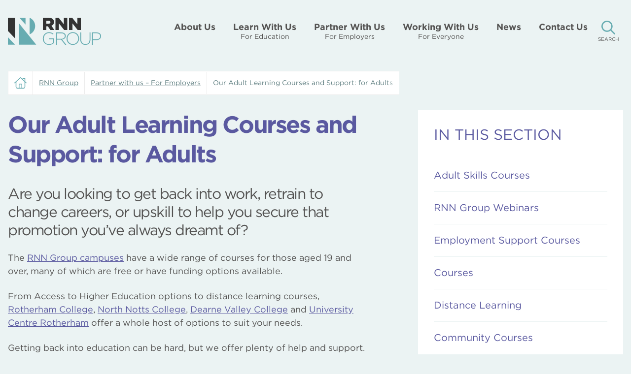

--- FILE ---
content_type: text/html; charset=UTF-8
request_url: https://www.rnngroup.co.uk/partner-with-us-for-employers/our-adult-learning-courses-and-support-for-adults/
body_size: 82937
content:
<!DOCTYPE html>
<html lang="en-US" class="no-js no-svg">

<head><meta charset="UTF-8"><script>if(navigator.userAgent.match(/MSIE|Internet Explorer/i)||navigator.userAgent.match(/Trident\/7\..*?rv:11/i)){var href=document.location.href;if(!href.match(/[?&]nowprocket/)){if(href.indexOf("?")==-1){if(href.indexOf("#")==-1){document.location.href=href+"?nowprocket=1"}else{document.location.href=href.replace("#","?nowprocket=1#")}}else{if(href.indexOf("#")==-1){document.location.href=href+"&nowprocket=1"}else{document.location.href=href.replace("#","&nowprocket=1#")}}}}</script><script>(()=>{class RocketLazyLoadScripts{constructor(){this.v="2.0.4",this.userEvents=["keydown","keyup","mousedown","mouseup","mousemove","mouseover","mouseout","touchmove","touchstart","touchend","touchcancel","wheel","click","dblclick","input"],this.attributeEvents=["onblur","onclick","oncontextmenu","ondblclick","onfocus","onmousedown","onmouseenter","onmouseleave","onmousemove","onmouseout","onmouseover","onmouseup","onmousewheel","onscroll","onsubmit"]}async t(){this.i(),this.o(),/iP(ad|hone)/.test(navigator.userAgent)&&this.h(),this.u(),this.l(this),this.m(),this.k(this),this.p(this),this._(),await Promise.all([this.R(),this.L()]),this.lastBreath=Date.now(),this.S(this),this.P(),this.D(),this.O(),this.M(),await this.C(this.delayedScripts.normal),await this.C(this.delayedScripts.defer),await this.C(this.delayedScripts.async),await this.T(),await this.F(),await this.j(),await this.A(),window.dispatchEvent(new Event("rocket-allScriptsLoaded")),this.everythingLoaded=!0,this.lastTouchEnd&&await new Promise(t=>setTimeout(t,500-Date.now()+this.lastTouchEnd)),this.I(),this.H(),this.U(),this.W()}i(){this.CSPIssue=sessionStorage.getItem("rocketCSPIssue"),document.addEventListener("securitypolicyviolation",t=>{this.CSPIssue||"script-src-elem"!==t.violatedDirective||"data"!==t.blockedURI||(this.CSPIssue=!0,sessionStorage.setItem("rocketCSPIssue",!0))},{isRocket:!0})}o(){window.addEventListener("pageshow",t=>{this.persisted=t.persisted,this.realWindowLoadedFired=!0},{isRocket:!0}),window.addEventListener("pagehide",()=>{this.onFirstUserAction=null},{isRocket:!0})}h(){let t;function e(e){t=e}window.addEventListener("touchstart",e,{isRocket:!0}),window.addEventListener("touchend",function i(o){o.changedTouches[0]&&t.changedTouches[0]&&Math.abs(o.changedTouches[0].pageX-t.changedTouches[0].pageX)<10&&Math.abs(o.changedTouches[0].pageY-t.changedTouches[0].pageY)<10&&o.timeStamp-t.timeStamp<200&&(window.removeEventListener("touchstart",e,{isRocket:!0}),window.removeEventListener("touchend",i,{isRocket:!0}),"INPUT"===o.target.tagName&&"text"===o.target.type||(o.target.dispatchEvent(new TouchEvent("touchend",{target:o.target,bubbles:!0})),o.target.dispatchEvent(new MouseEvent("mouseover",{target:o.target,bubbles:!0})),o.target.dispatchEvent(new PointerEvent("click",{target:o.target,bubbles:!0,cancelable:!0,detail:1,clientX:o.changedTouches[0].clientX,clientY:o.changedTouches[0].clientY})),event.preventDefault()))},{isRocket:!0})}q(t){this.userActionTriggered||("mousemove"!==t.type||this.firstMousemoveIgnored?"keyup"===t.type||"mouseover"===t.type||"mouseout"===t.type||(this.userActionTriggered=!0,this.onFirstUserAction&&this.onFirstUserAction()):this.firstMousemoveIgnored=!0),"click"===t.type&&t.preventDefault(),t.stopPropagation(),t.stopImmediatePropagation(),"touchstart"===this.lastEvent&&"touchend"===t.type&&(this.lastTouchEnd=Date.now()),"click"===t.type&&(this.lastTouchEnd=0),this.lastEvent=t.type,t.composedPath&&t.composedPath()[0].getRootNode()instanceof ShadowRoot&&(t.rocketTarget=t.composedPath()[0]),this.savedUserEvents.push(t)}u(){this.savedUserEvents=[],this.userEventHandler=this.q.bind(this),this.userEvents.forEach(t=>window.addEventListener(t,this.userEventHandler,{passive:!1,isRocket:!0})),document.addEventListener("visibilitychange",this.userEventHandler,{isRocket:!0})}U(){this.userEvents.forEach(t=>window.removeEventListener(t,this.userEventHandler,{passive:!1,isRocket:!0})),document.removeEventListener("visibilitychange",this.userEventHandler,{isRocket:!0}),this.savedUserEvents.forEach(t=>{(t.rocketTarget||t.target).dispatchEvent(new window[t.constructor.name](t.type,t))})}m(){const t="return false",e=Array.from(this.attributeEvents,t=>"data-rocket-"+t),i="["+this.attributeEvents.join("],[")+"]",o="[data-rocket-"+this.attributeEvents.join("],[data-rocket-")+"]",s=(e,i,o)=>{o&&o!==t&&(e.setAttribute("data-rocket-"+i,o),e["rocket"+i]=new Function("event",o),e.setAttribute(i,t))};new MutationObserver(t=>{for(const n of t)"attributes"===n.type&&(n.attributeName.startsWith("data-rocket-")||this.everythingLoaded?n.attributeName.startsWith("data-rocket-")&&this.everythingLoaded&&this.N(n.target,n.attributeName.substring(12)):s(n.target,n.attributeName,n.target.getAttribute(n.attributeName))),"childList"===n.type&&n.addedNodes.forEach(t=>{if(t.nodeType===Node.ELEMENT_NODE)if(this.everythingLoaded)for(const i of[t,...t.querySelectorAll(o)])for(const t of i.getAttributeNames())e.includes(t)&&this.N(i,t.substring(12));else for(const e of[t,...t.querySelectorAll(i)])for(const t of e.getAttributeNames())this.attributeEvents.includes(t)&&s(e,t,e.getAttribute(t))})}).observe(document,{subtree:!0,childList:!0,attributeFilter:[...this.attributeEvents,...e]})}I(){this.attributeEvents.forEach(t=>{document.querySelectorAll("[data-rocket-"+t+"]").forEach(e=>{this.N(e,t)})})}N(t,e){const i=t.getAttribute("data-rocket-"+e);i&&(t.setAttribute(e,i),t.removeAttribute("data-rocket-"+e))}k(t){Object.defineProperty(HTMLElement.prototype,"onclick",{get(){return this.rocketonclick||null},set(e){this.rocketonclick=e,this.setAttribute(t.everythingLoaded?"onclick":"data-rocket-onclick","this.rocketonclick(event)")}})}S(t){function e(e,i){let o=e[i];e[i]=null,Object.defineProperty(e,i,{get:()=>o,set(s){t.everythingLoaded?o=s:e["rocket"+i]=o=s}})}e(document,"onreadystatechange"),e(window,"onload"),e(window,"onpageshow");try{Object.defineProperty(document,"readyState",{get:()=>t.rocketReadyState,set(e){t.rocketReadyState=e},configurable:!0}),document.readyState="loading"}catch(t){console.log("WPRocket DJE readyState conflict, bypassing")}}l(t){this.originalAddEventListener=EventTarget.prototype.addEventListener,this.originalRemoveEventListener=EventTarget.prototype.removeEventListener,this.savedEventListeners=[],EventTarget.prototype.addEventListener=function(e,i,o){o&&o.isRocket||!t.B(e,this)&&!t.userEvents.includes(e)||t.B(e,this)&&!t.userActionTriggered||e.startsWith("rocket-")||t.everythingLoaded?t.originalAddEventListener.call(this,e,i,o):(t.savedEventListeners.push({target:this,remove:!1,type:e,func:i,options:o}),"mouseenter"!==e&&"mouseleave"!==e||t.originalAddEventListener.call(this,e,t.savedUserEvents.push,o))},EventTarget.prototype.removeEventListener=function(e,i,o){o&&o.isRocket||!t.B(e,this)&&!t.userEvents.includes(e)||t.B(e,this)&&!t.userActionTriggered||e.startsWith("rocket-")||t.everythingLoaded?t.originalRemoveEventListener.call(this,e,i,o):t.savedEventListeners.push({target:this,remove:!0,type:e,func:i,options:o})}}J(t,e){this.savedEventListeners=this.savedEventListeners.filter(i=>{let o=i.type,s=i.target||window;return e!==o||t!==s||(this.B(o,s)&&(i.type="rocket-"+o),this.$(i),!1)})}H(){EventTarget.prototype.addEventListener=this.originalAddEventListener,EventTarget.prototype.removeEventListener=this.originalRemoveEventListener,this.savedEventListeners.forEach(t=>this.$(t))}$(t){t.remove?this.originalRemoveEventListener.call(t.target,t.type,t.func,t.options):this.originalAddEventListener.call(t.target,t.type,t.func,t.options)}p(t){let e;function i(e){return t.everythingLoaded?e:e.split(" ").map(t=>"load"===t||t.startsWith("load.")?"rocket-jquery-load":t).join(" ")}function o(o){function s(e){const s=o.fn[e];o.fn[e]=o.fn.init.prototype[e]=function(){return this[0]===window&&t.userActionTriggered&&("string"==typeof arguments[0]||arguments[0]instanceof String?arguments[0]=i(arguments[0]):"object"==typeof arguments[0]&&Object.keys(arguments[0]).forEach(t=>{const e=arguments[0][t];delete arguments[0][t],arguments[0][i(t)]=e})),s.apply(this,arguments),this}}if(o&&o.fn&&!t.allJQueries.includes(o)){const e={DOMContentLoaded:[],"rocket-DOMContentLoaded":[]};for(const t in e)document.addEventListener(t,()=>{e[t].forEach(t=>t())},{isRocket:!0});o.fn.ready=o.fn.init.prototype.ready=function(i){function s(){parseInt(o.fn.jquery)>2?setTimeout(()=>i.bind(document)(o)):i.bind(document)(o)}return"function"==typeof i&&(t.realDomReadyFired?!t.userActionTriggered||t.fauxDomReadyFired?s():e["rocket-DOMContentLoaded"].push(s):e.DOMContentLoaded.push(s)),o([])},s("on"),s("one"),s("off"),t.allJQueries.push(o)}e=o}t.allJQueries=[],o(window.jQuery),Object.defineProperty(window,"jQuery",{get:()=>e,set(t){o(t)}})}P(){const t=new Map;document.write=document.writeln=function(e){const i=document.currentScript,o=document.createRange(),s=i.parentElement;let n=t.get(i);void 0===n&&(n=i.nextSibling,t.set(i,n));const c=document.createDocumentFragment();o.setStart(c,0),c.appendChild(o.createContextualFragment(e)),s.insertBefore(c,n)}}async R(){return new Promise(t=>{this.userActionTriggered?t():this.onFirstUserAction=t})}async L(){return new Promise(t=>{document.addEventListener("DOMContentLoaded",()=>{this.realDomReadyFired=!0,t()},{isRocket:!0})})}async j(){return this.realWindowLoadedFired?Promise.resolve():new Promise(t=>{window.addEventListener("load",t,{isRocket:!0})})}M(){this.pendingScripts=[];this.scriptsMutationObserver=new MutationObserver(t=>{for(const e of t)e.addedNodes.forEach(t=>{"SCRIPT"!==t.tagName||t.noModule||t.isWPRocket||this.pendingScripts.push({script:t,promise:new Promise(e=>{const i=()=>{const i=this.pendingScripts.findIndex(e=>e.script===t);i>=0&&this.pendingScripts.splice(i,1),e()};t.addEventListener("load",i,{isRocket:!0}),t.addEventListener("error",i,{isRocket:!0}),setTimeout(i,1e3)})})})}),this.scriptsMutationObserver.observe(document,{childList:!0,subtree:!0})}async F(){await this.X(),this.pendingScripts.length?(await this.pendingScripts[0].promise,await this.F()):this.scriptsMutationObserver.disconnect()}D(){this.delayedScripts={normal:[],async:[],defer:[]},document.querySelectorAll("script[type$=rocketlazyloadscript]").forEach(t=>{t.hasAttribute("data-rocket-src")?t.hasAttribute("async")&&!1!==t.async?this.delayedScripts.async.push(t):t.hasAttribute("defer")&&!1!==t.defer||"module"===t.getAttribute("data-rocket-type")?this.delayedScripts.defer.push(t):this.delayedScripts.normal.push(t):this.delayedScripts.normal.push(t)})}async _(){await this.L();let t=[];document.querySelectorAll("script[type$=rocketlazyloadscript][data-rocket-src]").forEach(e=>{let i=e.getAttribute("data-rocket-src");if(i&&!i.startsWith("data:")){i.startsWith("//")&&(i=location.protocol+i);try{const o=new URL(i).origin;o!==location.origin&&t.push({src:o,crossOrigin:e.crossOrigin||"module"===e.getAttribute("data-rocket-type")})}catch(t){}}}),t=[...new Map(t.map(t=>[JSON.stringify(t),t])).values()],this.Y(t,"preconnect")}async G(t){if(await this.K(),!0!==t.noModule||!("noModule"in HTMLScriptElement.prototype))return new Promise(e=>{let i;function o(){(i||t).setAttribute("data-rocket-status","executed"),e()}try{if(navigator.userAgent.includes("Firefox/")||""===navigator.vendor||this.CSPIssue)i=document.createElement("script"),[...t.attributes].forEach(t=>{let e=t.nodeName;"type"!==e&&("data-rocket-type"===e&&(e="type"),"data-rocket-src"===e&&(e="src"),i.setAttribute(e,t.nodeValue))}),t.text&&(i.text=t.text),t.nonce&&(i.nonce=t.nonce),i.hasAttribute("src")?(i.addEventListener("load",o,{isRocket:!0}),i.addEventListener("error",()=>{i.setAttribute("data-rocket-status","failed-network"),e()},{isRocket:!0}),setTimeout(()=>{i.isConnected||e()},1)):(i.text=t.text,o()),i.isWPRocket=!0,t.parentNode.replaceChild(i,t);else{const i=t.getAttribute("data-rocket-type"),s=t.getAttribute("data-rocket-src");i?(t.type=i,t.removeAttribute("data-rocket-type")):t.removeAttribute("type"),t.addEventListener("load",o,{isRocket:!0}),t.addEventListener("error",i=>{this.CSPIssue&&i.target.src.startsWith("data:")?(console.log("WPRocket: CSP fallback activated"),t.removeAttribute("src"),this.G(t).then(e)):(t.setAttribute("data-rocket-status","failed-network"),e())},{isRocket:!0}),s?(t.fetchPriority="high",t.removeAttribute("data-rocket-src"),t.src=s):t.src="data:text/javascript;base64,"+window.btoa(unescape(encodeURIComponent(t.text)))}}catch(i){t.setAttribute("data-rocket-status","failed-transform"),e()}});t.setAttribute("data-rocket-status","skipped")}async C(t){const e=t.shift();return e?(e.isConnected&&await this.G(e),this.C(t)):Promise.resolve()}O(){this.Y([...this.delayedScripts.normal,...this.delayedScripts.defer,...this.delayedScripts.async],"preload")}Y(t,e){this.trash=this.trash||[];let i=!0;var o=document.createDocumentFragment();t.forEach(t=>{const s=t.getAttribute&&t.getAttribute("data-rocket-src")||t.src;if(s&&!s.startsWith("data:")){const n=document.createElement("link");n.href=s,n.rel=e,"preconnect"!==e&&(n.as="script",n.fetchPriority=i?"high":"low"),t.getAttribute&&"module"===t.getAttribute("data-rocket-type")&&(n.crossOrigin=!0),t.crossOrigin&&(n.crossOrigin=t.crossOrigin),t.integrity&&(n.integrity=t.integrity),t.nonce&&(n.nonce=t.nonce),o.appendChild(n),this.trash.push(n),i=!1}}),document.head.appendChild(o)}W(){this.trash.forEach(t=>t.remove())}async T(){try{document.readyState="interactive"}catch(t){}this.fauxDomReadyFired=!0;try{await this.K(),this.J(document,"readystatechange"),document.dispatchEvent(new Event("rocket-readystatechange")),await this.K(),document.rocketonreadystatechange&&document.rocketonreadystatechange(),await this.K(),this.J(document,"DOMContentLoaded"),document.dispatchEvent(new Event("rocket-DOMContentLoaded")),await this.K(),this.J(window,"DOMContentLoaded"),window.dispatchEvent(new Event("rocket-DOMContentLoaded"))}catch(t){console.error(t)}}async A(){try{document.readyState="complete"}catch(t){}try{await this.K(),this.J(document,"readystatechange"),document.dispatchEvent(new Event("rocket-readystatechange")),await this.K(),document.rocketonreadystatechange&&document.rocketonreadystatechange(),await this.K(),this.J(window,"load"),window.dispatchEvent(new Event("rocket-load")),await this.K(),window.rocketonload&&window.rocketonload(),await this.K(),this.allJQueries.forEach(t=>t(window).trigger("rocket-jquery-load")),await this.K(),this.J(window,"pageshow");const t=new Event("rocket-pageshow");t.persisted=this.persisted,window.dispatchEvent(t),await this.K(),window.rocketonpageshow&&window.rocketonpageshow({persisted:this.persisted})}catch(t){console.error(t)}}async K(){Date.now()-this.lastBreath>45&&(await this.X(),this.lastBreath=Date.now())}async X(){return document.hidden?new Promise(t=>setTimeout(t)):new Promise(t=>requestAnimationFrame(t))}B(t,e){return e===document&&"readystatechange"===t||(e===document&&"DOMContentLoaded"===t||(e===window&&"DOMContentLoaded"===t||(e===window&&"load"===t||e===window&&"pageshow"===t)))}static run(){(new RocketLazyLoadScripts).t()}}RocketLazyLoadScripts.run()})();</script>
    
    <meta name="viewport" content="width=device-width, initial-scale=1">
    

    <link rel="icon" href="https://www.rnngroup.co.uk/app/uploads/2023/02/cropped-rnn-favicon-32x32.png" sizes="32x32" />
<link rel="icon" href="https://www.rnngroup.co.uk/app/uploads/2023/02/cropped-rnn-favicon-192x192.png" sizes="192x192" />
<link rel="apple-touch-icon" href="https://www.rnngroup.co.uk/app/uploads/2023/02/cropped-rnn-favicon-180x180.png" />
<meta name="msapplication-TileImage" content="https://www.rnngroup.co.uk/app/uploads/2023/02/cropped-rnn-favicon-270x270.png" />

    <title>Our Adult Learning Courses and Support: for Adults - RNN Group</title>
<link data-rocket-prefetch href="https://scripts.clarity.ms" rel="dns-prefetch">
<link data-rocket-prefetch href="https://www.googletagmanager.com" rel="dns-prefetch">
<link data-rocket-prefetch href="https://connect.facebook.net" rel="dns-prefetch">
<link data-rocket-prefetch href="https://www.clarity.ms" rel="dns-prefetch">
<link data-rocket-prefetch href="https://cdn-cookieyes.com" rel="dns-prefetch">
<link data-rocket-prefetch href="https://googleads.g.doubleclick.net" rel="dns-prefetch">
<link data-rocket-prefetch href="https://secure.bred4tula.com" rel="dns-prefetch">
<style id="wpr-usedcss">@font-face{font-display:swap;font-family:"Gotham A";src:url([data-uri]);font-weight:400;font-style:normal}@font-face{font-display:swap;font-family:"Gotham A";src:url([data-uri]);font-weight:700;font-style:normal}img:is([sizes=auto i],[sizes^="auto," i]){contain-intrinsic-size:3000px 1500px}img.emoji{display:inline!important;border:none!important;box-shadow:none!important;height:1em!important;width:1em!important;margin:0 .07em!important;vertical-align:-.1em!important;background:0 0!important;padding:0!important}:root{--wp-block-synced-color:#7a00df;--wp-block-synced-color--rgb:122,0,223;--wp-bound-block-color:var(--wp-block-synced-color);--wp-editor-canvas-background:#ddd;--wp-admin-theme-color:#007cba;--wp-admin-theme-color--rgb:0,124,186;--wp-admin-theme-color-darker-10:#006ba1;--wp-admin-theme-color-darker-10--rgb:0,107,160.5;--wp-admin-theme-color-darker-20:#005a87;--wp-admin-theme-color-darker-20--rgb:0,90,135;--wp-admin-border-width-focus:2px}@media (min-resolution:192dpi){:root{--wp-admin-border-width-focus:1.5px}}:root{--wp--preset--font-size--normal:16px;--wp--preset--font-size--huge:42px}html :where(.has-border-color){border-style:solid}html :where([style*=border-top-color]){border-top-style:solid}html :where([style*=border-right-color]){border-right-style:solid}html :where([style*=border-bottom-color]){border-bottom-style:solid}html :where([style*=border-left-color]){border-left-style:solid}html :where([style*=border-width]){border-style:solid}html :where([style*=border-top-width]){border-top-style:solid}html :where([style*=border-right-width]){border-right-style:solid}html :where([style*=border-bottom-width]){border-bottom-style:solid}html :where([style*=border-left-width]){border-left-style:solid}html :where(img[class*=wp-image-]){height:auto;max-width:100%}:where(figure){margin:0 0 1em}html :where(.is-position-sticky){--wp-admin--admin-bar--position-offset:var(--wp-admin--admin-bar--height,0px)}@media screen and (max-width:600px){html :where(.is-position-sticky){--wp-admin--admin-bar--position-offset:0px}}.wp-block-image>a,.wp-block-image>figure>a{display:inline-block}.wp-block-image img{box-sizing:border-box;height:auto;max-width:100%;vertical-align:bottom}@media not (prefers-reduced-motion){.wp-block-image img.hide{visibility:hidden}.wp-block-image img.show{animation:.4s show-content-image}}.wp-block-image :where(figcaption){margin-bottom:1em;margin-top:.5em}:root :where(.wp-block-image.is-style-rounded img,.wp-block-image .is-style-rounded img){border-radius:9999px}.wp-block-image figure{margin:0}@keyframes show-content-image{0%{visibility:hidden}99%{visibility:hidden}to{visibility:visible}}.wp-block-columns{box-sizing:border-box;display:flex;flex-wrap:wrap!important}@media (min-width:782px){.wp-block-columns{flex-wrap:nowrap!important}}.wp-block-columns{align-items:normal!important}@media (max-width:781px){.wp-block-columns:not(.is-not-stacked-on-mobile)>.wp-block-column{flex-basis:100%!important}}@media (min-width:782px){.wp-block-columns:not(.is-not-stacked-on-mobile)>.wp-block-column{flex-basis:0;flex-grow:1}.wp-block-columns:not(.is-not-stacked-on-mobile)>.wp-block-column[style*=flex-basis]{flex-grow:0}}:where(.wp-block-columns){margin-bottom:1.75em}:where(.wp-block-columns.has-background){padding:1.25em 2.375em}.wp-block-column{flex-grow:1;min-width:0;overflow-wrap:break-word;word-break:break-word}:root :where(p.has-background){padding:1.25em 2.375em}:where(p.has-text-color:not(.has-link-color)) a{color:inherit}.wp-block-separator{border:none;border-top:2px solid}:root :where(.wp-block-separator.is-style-dots){height:auto;line-height:1;text-align:center}:root :where(.wp-block-separator.is-style-dots):before{color:currentColor;content:"···";font-family:serif;font-size:1.5em;letter-spacing:2em;padding-left:2em}.wp-block-spacer{clear:both}:root{--wp--preset--aspect-ratio--square:1;--wp--preset--aspect-ratio--4-3:4/3;--wp--preset--aspect-ratio--3-4:3/4;--wp--preset--aspect-ratio--3-2:3/2;--wp--preset--aspect-ratio--2-3:2/3;--wp--preset--aspect-ratio--16-9:16/9;--wp--preset--aspect-ratio--9-16:9/16;--wp--preset--color--black:#000000;--wp--preset--color--cyan-bluish-gray:#abb8c3;--wp--preset--color--white:#ffffff;--wp--preset--color--pale-pink:#f78da7;--wp--preset--color--vivid-red:#cf2e2e;--wp--preset--color--luminous-vivid-orange:#ff6900;--wp--preset--color--luminous-vivid-amber:#fcb900;--wp--preset--color--light-green-cyan:#7bdcb5;--wp--preset--color--vivid-green-cyan:#00d084;--wp--preset--color--pale-cyan-blue:#8ed1fc;--wp--preset--color--vivid-cyan-blue:#0693e3;--wp--preset--color--vivid-purple:#9b51e0;--wp--preset--gradient--vivid-cyan-blue-to-vivid-purple:linear-gradient(135deg,rgb(6, 147, 227) 0%,rgb(155, 81, 224) 100%);--wp--preset--gradient--light-green-cyan-to-vivid-green-cyan:linear-gradient(135deg,rgb(122, 220, 180) 0%,rgb(0, 208, 130) 100%);--wp--preset--gradient--luminous-vivid-amber-to-luminous-vivid-orange:linear-gradient(135deg,rgb(252, 185, 0) 0%,rgb(255, 105, 0) 100%);--wp--preset--gradient--luminous-vivid-orange-to-vivid-red:linear-gradient(135deg,rgb(255, 105, 0) 0%,rgb(207, 46, 46) 100%);--wp--preset--gradient--very-light-gray-to-cyan-bluish-gray:linear-gradient(135deg,rgb(238, 238, 238) 0%,rgb(169, 184, 195) 100%);--wp--preset--gradient--cool-to-warm-spectrum:linear-gradient(135deg,rgb(74, 234, 220) 0%,rgb(151, 120, 209) 20%,rgb(207, 42, 186) 40%,rgb(238, 44, 130) 60%,rgb(251, 105, 98) 80%,rgb(254, 248, 76) 100%);--wp--preset--gradient--blush-light-purple:linear-gradient(135deg,rgb(255, 206, 236) 0%,rgb(152, 150, 240) 100%);--wp--preset--gradient--blush-bordeaux:linear-gradient(135deg,rgb(254, 205, 165) 0%,rgb(254, 45, 45) 50%,rgb(107, 0, 62) 100%);--wp--preset--gradient--luminous-dusk:linear-gradient(135deg,rgb(255, 203, 112) 0%,rgb(199, 81, 192) 50%,rgb(65, 88, 208) 100%);--wp--preset--gradient--pale-ocean:linear-gradient(135deg,rgb(255, 245, 203) 0%,rgb(182, 227, 212) 50%,rgb(51, 167, 181) 100%);--wp--preset--gradient--electric-grass:linear-gradient(135deg,rgb(202, 248, 128) 0%,rgb(113, 206, 126) 100%);--wp--preset--gradient--midnight:linear-gradient(135deg,rgb(2, 3, 129) 0%,rgb(40, 116, 252) 100%);--wp--preset--font-size--small:13px;--wp--preset--font-size--medium:20px;--wp--preset--font-size--large:36px;--wp--preset--font-size--x-large:42px;--wp--preset--spacing--20:0.44rem;--wp--preset--spacing--30:0.67rem;--wp--preset--spacing--40:1rem;--wp--preset--spacing--50:1.5rem;--wp--preset--spacing--60:2.25rem;--wp--preset--spacing--70:3.38rem;--wp--preset--spacing--80:5.06rem;--wp--preset--shadow--natural:6px 6px 9px rgba(0, 0, 0, .2);--wp--preset--shadow--deep:12px 12px 50px rgba(0, 0, 0, .4);--wp--preset--shadow--sharp:6px 6px 0px rgba(0, 0, 0, .2);--wp--preset--shadow--outlined:6px 6px 0px -3px rgb(255, 255, 255),6px 6px rgb(0, 0, 0);--wp--preset--shadow--crisp:6px 6px 0px rgb(0, 0, 0)}:where(.is-layout-flex){gap:.5em}:where(.is-layout-grid){gap:.5em}body .is-layout-flex{display:flex}.is-layout-flex{flex-wrap:wrap;align-items:center}.is-layout-flex>:is(*,div){margin:0}:where(.wp-block-post-template.is-layout-flex){gap:1.25em}:where(.wp-block-post-template.is-layout-grid){gap:1.25em}:where(.wp-block-columns.is-layout-flex){gap:2em}:where(.wp-block-columns.is-layout-grid){gap:2em}.wp-container-core-columns-is-layout-9d6595d7{flex-wrap:nowrap}html{-webkit-text-size-adjust:100%;line-height:1.15}body{margin:0}main{display:block}h1{font-size:2em;margin:.67em 0}a{background-color:transparent}strong{font-weight:bolder}small{font-size:80%}img{border-style:none}button,input,select,textarea{font-family:inherit;font-size:100%;line-height:1.15;margin:0}button,input{overflow:visible}button,select{text-transform:none}[type=button],[type=submit],button{-webkit-appearance:button}[type=button]::-moz-focus-inner,[type=submit]::-moz-focus-inner,button::-moz-focus-inner{border-style:none;padding:0}[type=button]:-moz-focusring,[type=submit]:-moz-focusring,button:-moz-focusring{outline:ButtonText dotted 1px}textarea{overflow:auto}[type=checkbox]{box-sizing:border-box;padding:0}[type=number]::-webkit-inner-spin-button,[type=number]::-webkit-outer-spin-button{height:auto}[type=search]{-webkit-appearance:textfield;outline-offset:-2px}[type=search]::-webkit-search-decoration{-webkit-appearance:none}[hidden],template{display:none}dl,h1,h2,h3,p{margin:0}button{background-color:transparent;background-image:none}button:focus{outline:dotted 1px;outline:-webkit-focus-ring-color auto 5px}ul{list-style:none;margin:0;padding:0}html{font-family:'Gotham A','Gotham B',-apple-system,BlinkMacSystemFont,'Segoe UI',Roboto,'Helvetica Neue',Arial,sans-serif;line-height:1.5}*,:after,:before{border:0 solid #e2e8f0;box-sizing:border-box}img{border-style:solid}textarea{resize:vertical}input::-moz-placeholder,textarea::-moz-placeholder{color:#a0aec0}input:-ms-input-placeholder,textarea:-ms-input-placeholder{color:#a0aec0}input::placeholder,textarea::placeholder{color:#a0aec0}[role=button],button{cursor:pointer}table{border-collapse:collapse}h1,h2,h3{font-size:inherit;font-weight:inherit}a{color:inherit;text-decoration:inherit}button,input,select,textarea{color:inherit;line-height:inherit;padding:0}iframe,img,object,svg{display:block;vertical-align:middle}img{height:auto;max-width:100%}@-webkit-keyframes splide-loading{0%{transform:rotate(0)}to{transform:rotate(1turn)}}@keyframes splide-loading{0%{transform:rotate(0)}to{transform:rotate(1turn)}}.splide__list{-webkit-backface-visibility:hidden;backface-visibility:hidden;display:flex;height:100%;margin:0!important;padding:0!important}.splide.is-initialized:not(.is-active) .splide__list{display:block}.splide__pagination{align-items:center;display:flex;flex-wrap:wrap;justify-content:center;margin:0;pointer-events:none}.splide__pagination li{display:inline-block;line-height:1;list-style-type:none;margin:0;pointer-events:auto}.splide:not(.is-overflow) .splide__pagination{display:none}.splide__progress__bar{width:0}.splide{position:relative;visibility:hidden}.splide.is-initialized{visibility:visible}.splide__slide{-webkit-backface-visibility:hidden;backface-visibility:hidden;box-sizing:border-box;flex-shrink:0;list-style-type:none!important;margin:0;position:relative}.splide__slide img{vertical-align:bottom}.splide__spinner{-webkit-animation:1s linear infinite splide-loading;animation:1s linear infinite splide-loading;border:2px solid #999;border-left-color:transparent;border-radius:50%;bottom:0;contain:strict;display:inline-block;height:20px;left:0;margin:auto;position:absolute;right:0;top:0;width:20px}.splide__sr{clip:rect(0 0 0 0);border:0;height:1px;margin:-1px;overflow:hidden;padding:0;position:absolute;width:1px}.splide__track{overflow:hidden;position:relative;z-index:0}.container{width:100%}@media (min-width:640px){.container{max-width:640px}}@media (min-width:768px){.container{max-width:768px}}@media (min-width:1024px){.container{max-width:1024px}.cms{font-size:1.125rem}}@media (min-width:1280px){.container{max-width:1280px}}@media (min-width:1360px){.container{max-width:1360px}}.cms{--text-opacity:1;color:#545352;color:rgba(84,83,82,var(--text-opacity))}.cms form:not(.cms-ignore),.cms h2:not(.cms-ignore),.cms h3:not(.cms-ignore),.cms hr:not(.cms-ignore),.cms img:not(.cms-ignore),.cms p:not(.cms-ignore),.cms table:not(.cms-ignore),.cms ul:not(.cms-ignore){margin-bottom:1rem}.cms form:not(.cms-ignore) a,.cms h2:not(.cms-ignore) a,.cms h3:not(.cms-ignore) a,.cms hr:not(.cms-ignore) a,.cms img:not(.cms-ignore) a,.cms p:not(.cms-ignore) a,.cms table:not(.cms-ignore) a,.cms ul:not(.cms-ignore) a{--text-opacity:1;color:#5a59a0;color:rgba(90,89,160,var(--text-opacity));text-decoration:underline}.cms form:not(.cms-ignore) a:hover,.cms h2:not(.cms-ignore) a:hover,.cms h3:not(.cms-ignore) a:hover,.cms hr:not(.cms-ignore) a:hover,.cms img:not(.cms-ignore) a:hover,.cms p:not(.cms-ignore) a:hover,.cms table:not(.cms-ignore) a:hover,.cms ul:not(.cms-ignore) a:hover{text-decoration:none}.cms h2:not(.cms-ignore),.cms h3:not(.cms-ignore){--text-opacity:1;color:#5a59a0;color:rgba(90,89,160,var(--text-opacity));font-weight:700;line-height:1.25}.cms h2:not(.cms-ignore){font-size:1.5rem;-webkit-text-decoration:underline solid #67acb1 4px;text-decoration:underline solid #67acb1 4px;text-underline-offset:.2em}@media (min-width:1024px){.cms form:not(.cms-ignore),.cms h2:not(.cms-ignore),.cms h3:not(.cms-ignore),.cms hr:not(.cms-ignore),.cms img:not(.cms-ignore),.cms p:not(.cms-ignore),.cms table:not(.cms-ignore),.cms ul:not(.cms-ignore){margin-bottom:1.5rem}.cms h2:not(.cms-ignore){font-size:1.875rem}}.cms h3:not(.cms-ignore){font-size:1.25rem}.cms ul:not(.cms-ignore){list-style-position:outside;list-style-type:disc;margin-left:1.5rem}.cms ul:not(.cms-ignore) li ul{margin-left:1.5rem;margin-top:1rem}.cms table:not(.cms-ignore) thead{text-align:left}.cms table:not(.cms-ignore) thead,.cms table:not(.cms-ignore) tr{--border-opacity:1;border-bottom-width:1px;border-color:#67acb1;border-color:rgba(103,172,177,var(--border-opacity))}.cms table:not(.cms-ignore) td,.cms table:not(.cms-ignore) th{padding-bottom:1rem;padding-right:1rem;padding-top:1rem}.cms hr:not(.cms-ignore){--border-opacity:1;border-color:#67acb1;border-color:rgba(103,172,177,var(--border-opacity));border-width:1px}.cms-highlight>:first-child:not(.cms-ignore):not(div){font-size:1.125rem;letter-spacing:-.05em;line-height:1.25}@media (min-width:640px){.cms-highlight>:first-child:not(.cms-ignore):not(div){font-size:1.25rem}}.gutenberg .wp-block-separator:not(.is-style-wide){margin-left:auto;margin-right:auto;width:50%}.form-input-select{--bg-opacity:1;--text-opacity:1;--border-opacity:1;-webkit-appearance:none;-moz-appearance:none;appearance:none;background-color:#fff;background-color:rgba(255,255,255,var(--bg-opacity));border-color:#545352;border-color:rgba(84,83,82,var(--border-opacity));border-radius:.25rem;border-width:1px;color:#343434;color:rgba(52,52,52,var(--text-opacity));padding:.25rem .5rem;width:100%}.form-input-select{background-image:url(https://www.rnngroup.co.uk/app/themes/rnngroup/assets/images/icons/caret-down.svg);background-position:calc(100% - 1rem);background-repeat:no-repeat;background-size:1rem;cursor:pointer}.search-wrapper{position:relative}.search-wrapper:after{background-image:url("data:image/svg+xml;charset=utf-8,%3Csvg width='20' height='20' xmlns='http://www.w3.org/2000/svg' viewBox='0 0 512 512'%3E%3Cpath fill='%23535353' d='M500.3 443.7 380.6 324c27.22-40.41 40.65-90.9 33.46-144.7C401.8 87.79 326.8 13.32 235.2 1.723 99.01-15.51-15.51 99.01 1.724 235.2c11.6 91.64 86.08 166.7 177.6 178.9 53.8 7.189 104.3-6.236 144.7-33.46l119.7 119.7c15.62 15.62 40.95 15.62 56.57 0 15.606-15.64 15.606-41.04.006-56.64zM79.1 208c0-70.58 57.42-128 128-128s128 57.42 128 128-57.42 128-128 128-128-57.4-128-128z'/%3E%3C/svg%3E");background-position:50%;background-repeat:no-repeat;background-size:contain;bottom:0;content:"";margin:.5rem;position:absolute;right:0;top:0;width:2rem;z-index:50}@media (min-width:768px){.cms-highlight>:first-child:not(.cms-ignore):not(div){font-size:1.5rem}.search-wrapper:after{margin:.75rem}.dropdown .dropdown-toggle~.dropdown-content.visible-md{max-height:100vh;overflow-y:auto}}.search-wrapper-loading:after{-webkit-animation:1s linear infinite spin;animation:1s linear infinite spin;background-image:url("data:image/svg+xml;charset=utf-8,%3Csvg width='20' height='20' xmlns='http://www.w3.org/2000/svg' viewBox='0 0 576 512'%3E%3Cpath fill='%23535353' d='M256 32c0-17.67 14.3-32 32-32 141.4 0 256 114.6 256 256 0 46.6-12.5 90.4-34.3 128-8.8 15.3-28.4 20.6-44.6 11.7-14.4-8.8-19.6-28.4-10.8-44.6 16.3-27.3 25.7-60.1 25.7-96 0-106-86-192-192-192-17.7 0-32-13.43-32-32v.9z'/%3E%3C/svg%3E")}.search-wrapper-loaded:after{-webkit-animation:1s infinite bounce;animation:1s infinite bounce;background-image:url("data:image/svg+xml;charset=utf-8,%3Csvg xmlns='http://www.w3.org/2000/svg' width='20' height='20' viewBox='0 0 384 512'%3E%3Cpath fill='%23535353' d='m374.6 310.6-160 160c-6.2 6.3-14.4 9.4-22.6 9.4s-16.38-3.125-22.62-9.375l-160-160c-12.5-12.5-12.5-32.75 0-45.25s32.75-12.5 45.25 0L160 370.8V64c0-17.69 14.33-31.1 31.1-31.1S224 46.31 224 64v306.8l105.4-105.4c12.5-12.5 32.75-12.5 45.25 0s12.45 32.7-.05 45.2z'/%3E%3C/svg%3E");bottom:-3px;top:3px}svg{height:auto;max-height:100%;max-width:100%;width:auto}.container{margin-left:auto;margin-right:auto;max-width:1280px;padding-left:1rem;padding-right:1rem}.btn{--text-opacity:1;--bg-opacity:1;background-color:#67acb1;background-color:rgba(103,172,177,var(--bg-opacity));border-radius:.25rem;color:#fff;color:rgba(255,255,255,var(--text-opacity));display:inline-block;font-size:1rem;font-weight:700;padding:.75rem 1.5rem;text-align:center}.btn-sm{padding:.5rem 1rem}.blend-lighten{mix-blend-mode:lighten}.site-navigation .desc{font-size:.875rem;font-weight:400}@media (max-width:1023px){.site-navigation #navMain{opacity:0;visibility:hidden}.site-navigation #navMain,.site-navigation #searchToggle{transition-duration:.3s;transition-property:all;transition-timing-function:cubic-bezier(.4,0,.2,1)}.site-navigation #searchToggle{opacity:1;visibility:visible}.site-navigation #site-search{max-height:0;overflow:hidden;top:100%;z-index:12}.site-navigation.is-open #searchToggle{opacity:0;visibility:hidden}.site-navigation.is-open #navMain{opacity:1;visibility:visible}.site-navigation.is-open.search-open #site-search{max-height:0;overflow:hidden;padding-bottom:0;padding-top:0}.site-navigation.search-open #site-search{max-height:5rem;overflow:visible;padding-bottom:.75rem;padding-top:.75rem}.site-navigation #navMain ul#mobileNav>li>a{transition-duration:.15s;transition-property:all;transition-timing-function:cubic-bezier(.4,0,.2,1)}.site-navigation #navMain ul#mobileNav>li{--border-opacity:1;border-bottom-width:1px;border-color:#fff;border-color:rgba(255,255,255,var(--border-opacity))}.site-navigation #navMain ul#mobileNav>li .desc{display:none}.site-navigation #navMain ul#mobileNav>li.menu-item-has-children.open>a{--bg-opacity:1;background-color:#67acb1;background-color:rgba(103,172,177,var(--bg-opacity))}.site-navigation #navMain ul#mobileNav>li.menu-item-has-children>.sub-menu>li>a{--bg-opacity:1;background-color:#5d7d7f;background-color:rgba(93,125,127,var(--bg-opacity))}.site-navigation #navMain ul#mobileNav>li.menu-item-has-children,.site-navigation #navMain ul#mobileNav>li.menu-item-has-children>.sub-menu>.menu-item-has-children{line-height:1.25}.site-navigation #navMain ul#mobileNav>li.menu-item-has-children>.sub-menu,.site-navigation #navMain ul#mobileNav>li.menu-item-has-children>.sub-menu>.menu-item-has-children>.sub-menu{max-height:0;overflow:hidden;position:relative;transition-duration:.15s;transition-property:all;transition-timing-function:cubic-bezier(.4,0,.2,1)}.site-navigation #navMain ul#mobileNav>li.menu-item-has-children>.sub-menu li,.site-navigation #navMain ul#mobileNav>li.menu-item-has-children>.sub-menu>.menu-item-has-children>.sub-menu li{--border-opacity:1;border-color:#fff;border-color:rgba(255,255,255,var(--border-opacity));border-top-width:1px}.site-navigation #navMain ul#mobileNav>li.menu-item-has-children.open>a .subnav-toggle svg,.site-navigation #navMain ul#mobileNav>li.menu-item-has-children>.sub-menu>.menu-item-has-children.open>a .subnav-toggle svg{--transform-rotate:180deg}.site-navigation #navMain ul#mobileNav>li.menu-item-has-children.open .sub-menu,.site-navigation #navMain ul#mobileNav>li.menu-item-has-children>.sub-menu>.menu-item-has-children.open .sub-menu{max-height:9999px}}@media (min-width:1024px){.cms h3:not(.cms-ignore){font-size:1.5rem}.cms-highlight>:first-child:not(.cms-ignore):not(div){font-size:1.875rem}.btn{font-size:1.125rem}.site-navigation .current-menu-item{--border-opacity:1;border-bottom-width:2px;border-color:#67acb1;border-color:rgba(103,172,177,var(--border-opacity))}.site-navigation #site-search{align-items:center;display:flex;height:60px;left:auto;max-height:unset;overflow:hidden;right:60px;width:0;z-index:12}.site-navigation.search-open #searchToggle{--text-opacity:1;--bg-opacity:1;background-color:#5a59a0;background-color:rgba(90,89,160,var(--bg-opacity));color:#fff;color:rgba(255,255,255,var(--text-opacity))}.site-navigation.search-open #site-search{overflow:visible;padding-left:.75rem;padding-right:.75rem;width:512px}}.placeholder{--bg-opacity:1;background-color:#ebf3f3;background-color:rgba(235,243,243,var(--bg-opacity));background-image:url(https://www.rnngroup.co.uk/app/themes/rnngroup/assets/images/logo.svg);background-position:50%;background-repeat:no-repeat;background-size:50%;width:100%}.dropdown .dropdown-toggle{z-index:-1}.dropdown .dropdown-toggle~.dropdown-content{max-height:0;overflow:hidden;transition-duration:.5s;transition-property:all}.dropdown .dropdown-toggle:checked~.dropdown-content{max-height:100vh;overflow-y:auto}.title-underline{-webkit-text-decoration:underline solid #67acb1 .125em;text-decoration:underline solid #67acb1 .125em;text-underline-offset:.2em}.no-scrollbar::-webkit-scrollbar{display:none}.no-scrollbar{-ms-overflow-style:none;scrollbar-width:none}.filter-table thead{--bg-opacity:1;--text-opacity:1;--border-opacity:1;background-color:#3a3a3a;background-color:rgba(58,58,58,var(--bg-opacity));border-color:#3a3a3a;border-color:rgba(58,58,58,var(--border-opacity));border-left-width:1px;border-right-width:1px;border-top-width:1px;color:#fff;color:rgba(255,255,255,var(--text-opacity));text-align:left}.filter-table thead th:not(:last-of-type){--border-opacity:1;border-color:#fff;border-color:rgba(255,255,255,var(--border-opacity));border-right-width:1px}.filter-table tbody{--border-opacity:1;border-bottom-width:1px;border-color:#67acb1;border-color:rgba(103,172,177,var(--border-opacity))}.filter-table tbody tr:nth-of-type(2n){--bg-opacity:1;background-color:#fff;background-color:rgba(255,255,255,var(--bg-opacity))}.filter-table tbody td{--border-opacity:1;border-color:#67acb1;border-color:rgba(103,172,177,var(--border-opacity));border-right-width:1px}.filter-table tbody td:first-of-type{border-left-width:1px}.filter-table td,.filter-table th{padding:1.5rem 1rem}.space-y-3>:not(template)~:not(template){--space-y-reverse:0;margin-bottom:calc(.75rem*var(--space-y-reverse));margin-top:calc(.75rem*(1 - var(--space-y-reverse)))}.space-x-3>:not(template)~:not(template){--space-x-reverse:0;margin-left:calc(.75rem*(1 - var(--space-x-reverse)));margin-right:calc(.75rem*var(--space-x-reverse))}.space-y-4>:not(template)~:not(template){--space-y-reverse:0;margin-bottom:calc(1rem*var(--space-y-reverse));margin-top:calc(1rem*(1 - var(--space-y-reverse)))}.space-y-5>:not(template)~:not(template){--space-y-reverse:0;margin-bottom:calc(1.25rem*var(--space-y-reverse));margin-top:calc(1.25rem*(1 - var(--space-y-reverse)))}.space-x-6>:not(template)~:not(template){--space-x-reverse:0;margin-left:calc(1.5rem*(1 - var(--space-x-reverse)));margin-right:calc(1.5rem*var(--space-x-reverse))}.divide-y>:not(template)~:not(template){--divide-y-reverse:0;border-bottom-width:calc(1px*var(--divide-y-reverse));border-top-width:calc(1px*(1 - var(--divide-y-reverse)))}.divide-gray-200>:not(template)~:not(template){--divide-opacity:1;border-color:#edf2f7;border-color:rgba(237,242,247,var(--divide-opacity))}.sr-only{clip:rect(0,0,0,0);border-width:0;height:1px;margin:-1px;overflow:hidden;padding:0;position:absolute;white-space:nowrap;width:1px}.bg-white{--bg-opacity:1;background-color:#fff;background-color:rgba(255,255,255,var(--bg-opacity))}.bg-primary{--bg-opacity:1;background-color:#67acb1;background-color:rgba(103,172,177,var(--bg-opacity))}.bg-secondary{--bg-opacity:1;background-color:#5a59a0;background-color:rgba(90,89,160,var(--bg-opacity))}.bg-grey-3a{--bg-opacity:1;background-color:#3a3a3a;background-color:rgba(58,58,58,var(--bg-opacity))}.bg-dark{--bg-opacity:1;background-color:#545352;background-color:rgba(84,83,82,var(--bg-opacity))}.bg-light{--bg-opacity:1;background-color:#ebf3f3;background-color:rgba(235,243,243,var(--bg-opacity))}.group:hover .group-hover\:bg-dark{--bg-opacity:1;background-color:#545352;background-color:rgba(84,83,82,var(--bg-opacity))}.bg-gradient-to-l{background-image:linear-gradient(to left,var(--gradient-color-stops))}.from-white{--gradient-from-color:#fff;--gradient-color-stops:var(--gradient-from-color),var(--gradient-to-color,hsla(0,0%,100%,0))}.border-transparent{border-color:transparent}.border-white{--border-opacity:1;border-color:#fff;border-color:rgba(255,255,255,var(--border-opacity))}.border-primary-light{--border-opacity:1;border-color:#ebf3f3;border-color:rgba(235,243,243,var(--border-opacity))}.border-primary{--border-opacity:1;border-color:#67acb1;border-color:rgba(103,172,177,var(--border-opacity))}.border-secondary{--border-opacity:1;border-color:#5a59a0;border-color:rgba(90,89,160,var(--border-opacity))}.border-grey-eb{--border-opacity:1;border-color:#ebebeb;border-color:rgba(235,235,235,var(--border-opacity))}.border-grey-e9{--border-opacity:1;border-color:#e9e9e9;border-color:rgba(233,233,233,var(--border-opacity))}.group:hover .group-hover\:border-white{--border-opacity:1;border-color:#fff;border-color:rgba(255,255,255,var(--border-opacity))}.rounded-sm{border-radius:.125rem}.rounded{border-radius:.25rem}.rounded-full{border-radius:9999px}.border{border-width:1px}.border-t-4{border-top-width:4px}.border-t{border-top-width:1px}.border-r{border-right-width:1px}.border-b{border-bottom-width:1px}.border-l{border-left-width:1px}.cursor-pointer{cursor:pointer}.block{display:block}.inline-block{display:inline-block}.flex{display:flex}.inline-flex{display:inline-flex}.table{display:table}.grid{display:grid}.hidden{display:none}.group:hover .group-hover\:flex{display:flex}.flex-col{flex-direction:column}.flex-wrap{flex-wrap:wrap}.items-start{align-items:flex-start}.items-center{align-items:center}.justify-center{justify-content:center}.justify-between{justify-content:space-between}.flex-1{flex:1 1 0%}.flex-auto{flex:1 1 auto}.flex-shrink-0{flex-shrink:0}.order-first{order:-9999}.font-bold{font-weight:700}.font-black{font-weight:900}.h-5{height:1.25rem}.h-6{height:1.5rem}.h-8{height:2rem}.h-10{height:2.5rem}.h-12{height:3rem}.h-20{height:5rem}.h-full{height:100%}.text-xs{font-size:.75rem}.text-sm{font-size:.875rem}.text-lg{font-size:1.125rem}.text-3xl{font-size:1.875rem}.text-2xs{font-size:.625rem}.leading-none{line-height:1}.leading-tight{line-height:1.25}.-m-3{margin:-.75rem}.my-4{margin-bottom:1rem;margin-top:1rem}.mx-auto{margin-left:auto;margin-right:auto}.my-px{margin-bottom:1px;margin-top:1px}.mt-1{margin-top:.25rem}.mb-1{margin-bottom:.25rem}.ml-1{margin-left:.25rem}.mr-2{margin-right:.5rem}.mb-2{margin-bottom:.5rem}.mt-4{margin-top:1rem}.mb-4{margin-bottom:1rem}.mb-5{margin-bottom:1.25rem}.mb-6{margin-bottom:1.5rem}.mt-8{margin-top:2rem}.mr-8{margin-right:2rem}.mt-16{margin-top:4rem}.mb-16{margin-bottom:4rem}.mt-auto{margin-top:auto}.ml-auto{margin-left:auto}.-mr-4{margin-right:-1rem}.-mt-8{margin-top:-2rem}.first\:mt-0:first-child{margin-top:0}.last\:mb-0:last-child{margin-bottom:0}.max-h-screen{max-height:100vh}.min-h-screen{min-height:100vh}.object-cover{-o-object-fit:cover;object-fit:cover}.object-center{-o-object-position:center;object-position:center}.opacity-0{opacity:0}.opacity-10{opacity:.1}.opacity-50{opacity:.5}.overflow-hidden{overflow:hidden}.overflow-x-auto{overflow-x:auto}.overflow-x-hidden{overflow-x:hidden}.overflow-y-hidden{overflow-y:hidden}.overflow-y-scroll{overflow-y:scroll}.p-1{padding:.25rem}.p-2{padding:.5rem}.p-3{padding:.75rem}.p-4{padding:1rem}.px-1{padding-left:.25rem;padding-right:.25rem}.py-2{padding-bottom:.5rem;padding-top:.5rem}.px-2{padding-left:.5rem;padding-right:.5rem}.py-3{padding-bottom:.75rem;padding-top:.75rem}.px-3{padding-left:.75rem;padding-right:.75rem}.py-4{padding-bottom:1rem;padding-top:1rem}.px-4{padding-left:1rem;padding-right:1rem}.px-5{padding-left:1.25rem;padding-right:1.25rem}.py-6{padding-bottom:1.5rem;padding-top:1.5rem}.px-6{padding-left:1.5rem;padding-right:1.5rem}.py-8{padding-bottom:2rem;padding-top:2rem}.py-20{padding-bottom:5rem;padding-top:5rem}.pt-2{padding-top:.5rem}.pb-2{padding-bottom:.5rem}.pl-2{padding-left:.5rem}.pt-4{padding-top:1rem}.pr-4{padding-right:1rem}.pt-8{padding-top:2rem}.placeholder-black::-moz-placeholder{--placeholder-opacity:1;color:#000;color:rgba(0,0,0,var(--placeholder-opacity))}.placeholder-black:-ms-input-placeholder{--placeholder-opacity:1;color:#000;color:rgba(0,0,0,var(--placeholder-opacity))}.placeholder-black::placeholder{--placeholder-opacity:1;color:#000;color:rgba(0,0,0,var(--placeholder-opacity))}.placeholder-secondary::-moz-placeholder{--placeholder-opacity:1;color:#5a59a0;color:rgba(90,89,160,var(--placeholder-opacity))}.placeholder-secondary:-ms-input-placeholder{--placeholder-opacity:1;color:#5a59a0;color:rgba(90,89,160,var(--placeholder-opacity))}.placeholder-secondary::placeholder{--placeholder-opacity:1;color:#5a59a0;color:rgba(90,89,160,var(--placeholder-opacity))}.placeholder-grey-3a::-moz-placeholder{--placeholder-opacity:1;color:#3a3a3a;color:rgba(58,58,58,var(--placeholder-opacity))}.placeholder-grey-3a:-ms-input-placeholder{--placeholder-opacity:1;color:#3a3a3a;color:rgba(58,58,58,var(--placeholder-opacity))}.placeholder-grey-3a::placeholder{--placeholder-opacity:1;color:#3a3a3a;color:rgba(58,58,58,var(--placeholder-opacity))}.absolute{position:absolute}.relative{position:relative}.inset-0{left:0;right:0}.inset-0,.inset-y-0{bottom:0;top:0}.inset-x-0{left:0;right:0}.top-0{top:0}.right-0{right:0}.shadow{box-shadow:0 0 8px rgba(0,0,0,.25)}.text-center{text-align:center}.text-white{--text-opacity:1;color:#fff;color:rgba(255,255,255,var(--text-opacity))}.text-gray-400{--text-opacity:1;color:#cbd5e0;color:rgba(203,213,224,var(--text-opacity))}.text-primary{--text-opacity:1;color:#67acb1;color:rgba(103,172,177,var(--text-opacity))}.text-primary-dark{--text-opacity:1;color:#5d7d7f;color:rgba(93,125,127,var(--text-opacity))}.text-secondary{--text-opacity:1;color:#5a59a0;color:rgba(90,89,160,var(--text-opacity))}.text-body{--text-opacity:1;color:#343434;color:rgba(52,52,52,var(--text-opacity))}.text-dark{--text-opacity:1;color:#545352;color:rgba(84,83,82,var(--text-opacity))}.text-light{--text-opacity:1;color:#ebf3f3;color:rgba(235,243,243,var(--text-opacity))}.group:hover .group-hover\:text-white{--text-opacity:1;color:#fff;color:rgba(255,255,255,var(--text-opacity))}.uppercase{text-transform:uppercase}.underline{text-decoration:underline}.no-underline{text-decoration:none}.hover\:no-underline:hover{text-decoration:none}.tracking-tighter{letter-spacing:-.05em}.tracking-wider{letter-spacing:.05em}.whitespace-no-wrap{white-space:nowrap}.w-5{width:1.25rem}.w-6{width:1.5rem}.w-8{width:2rem}.w-12{width:3rem}.w-16{width:4rem}.w-auto{width:auto}.w-full{width:100%}.z-10{z-index:10}.z-40{z-index:40}.z-50{z-index:50}.gap-2{grid-gap:.5rem;gap:.5rem}.gap-4{grid-gap:1rem;gap:1rem}.gap-6{grid-gap:1.5rem;gap:1.5rem}.grid-cols-2{grid-template-columns:repeat(2,minmax(0,1fr))}.transform{--transform-translate-x:0;--transform-translate-y:0;--transform-rotate:0;--transform-skew-x:0;--transform-skew-y:0;--transform-scale-x:1;--transform-scale-y:1;transform:translateX(var(--transform-translate-x)) translateY(var(--transform-translate-y)) rotate(var(--transform-rotate)) skewX(var(--transform-skew-x)) skewY(var(--transform-skew-y)) scaleX(var(--transform-scale-x)) scaleY(var(--transform-scale-y))}.origin-right{transform-origin:right}.-rotate-90{--transform-rotate:-90deg}.-translate-y-full{--transform-translate-y:-100%}.translate-y-1\/2{--transform-translate-y:50%}.ease-in-out{transition-timing-function:cubic-bezier(.4,0,.2,1)}.duration-300{transition-duration:.3s}@-webkit-keyframes spin{to{transform:rotate(1turn)}}@keyframes spin{to{transform:rotate(1turn)}}@-webkit-keyframes bounce{0%,to{-webkit-animation-timing-function:cubic-bezier(.8,0,1,1);animation-timing-function:cubic-bezier(.8,0,1,1);transform:translateY(-25%)}50%{-webkit-animation-timing-function:cubic-bezier(0,0,.2,1);animation-timing-function:cubic-bezier(0,0,.2,1);transform:none}}@keyframes bounce{0%,to{-webkit-animation-timing-function:cubic-bezier(.8,0,1,1);animation-timing-function:cubic-bezier(.8,0,1,1);transform:translateY(-25%)}50%{-webkit-animation-timing-function:cubic-bezier(0,0,.2,1);animation-timing-function:cubic-bezier(0,0,.2,1);transform:none}}@media (min-width:640px){.sm\:h-8{height:2rem}.sm\:text-xs{font-size:.75rem}.sm\:text-sm{font-size:.875rem}.sm\:text-base{font-size:1rem}.sm\:py-24{padding-bottom:6rem;padding-top:6rem}.sm\:grid-cols-2{grid-template-columns:repeat(2,minmax(0,1fr))}}@media (min-width:768px){.md\:space-y-0>:not(template)~:not(template){--space-y-reverse:0;margin-bottom:calc(0px*var(--space-y-reverse));margin-top:calc(0px*(1 - var(--space-y-reverse)))}.md\:space-x-4>:not(template)~:not(template){--space-x-reverse:0;margin-left:calc(1rem*(1 - var(--space-x-reverse)));margin-right:calc(1rem*var(--space-x-reverse))}.md\:space-x-6>:not(template)~:not(template){--space-x-reverse:0;margin-left:calc(1.5rem*(1 - var(--space-x-reverse)));margin-right:calc(1.5rem*var(--space-x-reverse))}.md\:hidden{display:none}.md\:flex-row{flex-direction:row}.md\:justify-between{justify-content:space-between}.md\:order-last{order:9999}.md\:h-10{height:2.5rem}.md\:h-24{height:6rem}.md\:text-sm{font-size:.875rem}.md\:text-base{font-size:1rem}.md\:text-lg{font-size:1.125rem}.md\:text-xl{font-size:1.25rem}.md\:text-4xl{font-size:2.25rem}.md\:mb-0{margin-bottom:0}.md\:mt-6{margin-top:1.5rem}.md\:mb-6{margin-bottom:1.5rem}.md\:p-3{padding:.75rem}.md\:p-6{padding:1.5rem}.md\:py-4{padding-bottom:1rem;padding-top:1rem}.md\:px-6{padding-left:1.5rem;padding-right:1.5rem}.md\:py-8{padding-bottom:2rem;padding-top:2rem}.md\:py-16{padding-bottom:4rem;padding-top:4rem}.md\:pt-3{padding-top:.75rem}.md\:pt-4{padding-top:1rem}.md\:pb-4{padding-bottom:1rem}.md\:w-1\/3{width:33.333333%}.md\:w-2\/3{width:66.666667%}.md\:gap-6{grid-gap:1.5rem;gap:1.5rem}.md\:grid-cols-3{grid-template-columns:repeat(3,minmax(0,1fr))}}@media (min-width:1024px){.lg\:bg-transparent{background-color:transparent}.lg\:flex{display:flex}.lg\:hidden{display:none}.lg\:flex-row{flex-direction:row}.lg\:justify-end{justify-content:flex-end}.lg\:justify-between{justify-content:space-between}.lg\:h-12{height:3rem}.lg\:h-auto{height:auto}.lg\:text-sm{font-size:.875rem}.lg\:text-xl{font-size:1.25rem}.lg\:text-2xl{font-size:1.5rem}.lg\:mx-0{margin-left:0;margin-right:0}.lg\:my-8{margin-bottom:2rem;margin-top:2rem}.lg\:mb-0{margin-bottom:0}.lg\:mt-8{margin-top:2rem}.lg\:mb-8{margin-bottom:2rem}.lg\:mb-12{margin-bottom:3rem}.lg\:p-8{padding:2rem}.lg\:px-0{padding-left:0;padding-right:0}.lg\:py-5{padding-bottom:1.25rem;padding-top:1.25rem}.lg\:py-6{padding-bottom:1.5rem;padding-top:1.5rem}.lg\:py-8{padding-bottom:2rem;padding-top:2rem}.lg\:px-8{padding-left:2rem;padding-right:2rem}.lg\:pb-6{padding-bottom:1.5rem}.lg\:relative{position:relative}.lg\:text-dark{--text-opacity:1;color:#545352;color:rgba(84,83,82,var(--text-opacity))}.lg\:w-7\/12{width:58.333333%}}@media (min-width:1280px){.xl\:space-x-4>:not(template)~:not(template){--space-x-reverse:0;margin-left:calc(1rem*(1 - var(--space-x-reverse)));margin-right:calc(1rem*var(--space-x-reverse))}.xl\:space-y-5>:not(template)~:not(template){--space-y-reverse:0;margin-bottom:calc(1.25rem*var(--space-y-reverse));margin-top:calc(1.25rem*(1 - var(--space-y-reverse)))}.xl\:h-16{height:4rem}.xl\:h-auto{height:auto}.xl\:text-lg{font-size:1.125rem}.xl\:text-3xl{font-size:1.875rem}.xl\:text-5xl{font-size:3rem}.xl\:my-5{margin-bottom:1.25rem;margin-top:1.25rem}.xl\:px-3{padding-left:.75rem;padding-right:.75rem}.xl\:px-6{padding-left:1.5rem;padding-right:1.5rem}.xl\:w-16{width:4rem}.xl\:grid-cols-6{grid-template-columns:repeat(6,minmax(0,1fr))}}.search-results-wrapper[data-v-101b8c41]{z-index:35}.search-results[data-v-101b8c41]{max-height:50vh}.search-form[data-v-101b8c41],.search-wrapper[data-v-101b8c41]{z-index:40}</style><link rel="preload" data-rocket-preload as="image" href="https://www.rnngroup.co.uk/app/uploads/2020/03/rotherham_college_logo.png" imagesrcset="https://www.rnngroup.co.uk/app/uploads/2020/03/rotherham_college_logo.png 291w, https://www.rnngroup.co.uk/app/uploads/2020/03/rotherham_college_logo-162x50.png 162w" imagesizes="(max-width: 291px) 100vw, 291px" fetchpriority="high">

<!-- The SEO Framework by Sybre Waaijer -->
<meta name="robots" content="max-snippet:-1,max-image-preview:large,max-video-preview:-1" />
<link rel="canonical" href="https://www.rnngroup.co.uk/partner-with-us-for-employers/our-adult-learning-courses-and-support-for-adults/" />
<meta name="description" content="Are you looking to get back into work, retrain to change careers, or upskill to help you secure that promotion you’ve always dreamt of? The RNN Group campuses…" />
<meta property="og:type" content="website" />
<meta property="og:locale" content="en_US" />
<meta property="og:site_name" content="RNN Group" />
<meta property="og:title" content="Our Adult Learning Courses and Support: for Adults" />
<meta property="og:description" content="Are you looking to get back into work, retrain to change careers, or upskill to help you secure that promotion you’ve always dreamt of? The RNN Group campuses have a wide range of courses for those…" />
<meta property="og:url" content="https://www.rnngroup.co.uk/partner-with-us-for-employers/our-adult-learning-courses-and-support-for-adults/" />
<meta property="og:image" content="https://www.rnngroup.co.uk/app/uploads/2020/03/rotherham_college_logo.png" />
<meta name="twitter:card" content="summary_large_image" />
<meta name="twitter:title" content="Our Adult Learning Courses and Support: for Adults" />
<meta name="twitter:description" content="Are you looking to get back into work, retrain to change careers, or upskill to help you secure that promotion you’ve always dreamt of? The RNN Group campuses have a wide range of courses for those…" />
<meta name="twitter:image" content="https://www.rnngroup.co.uk/app/uploads/2020/03/rotherham_college_logo.png" />
<script type="application/ld+json">{"@context":"https://schema.org","@graph":[{"@type":"WebSite","@id":"https://www.rnngroup.co.uk/#/schema/WebSite","url":"https://www.rnngroup.co.uk/","name":"RNN Group","description":"Career-focused further and higher education","inLanguage":"en-US","potentialAction":{"@type":"SearchAction","target":{"@type":"EntryPoint","urlTemplate":"https://www.rnngroup.co.uk/search/{search_term_string}/"},"query-input":"required name=search_term_string"},"publisher":{"@type":"Organization","@id":"https://www.rnngroup.co.uk/#/schema/Organization","name":"RNN Group","url":"https://www.rnngroup.co.uk/","logo":{"@type":"ImageObject","url":"https://www.rnngroup.co.uk/app/uploads/2023/02/cropped-rnn-favicon.png","contentUrl":"https://www.rnngroup.co.uk/app/uploads/2023/02/cropped-rnn-favicon.png","width":512,"height":512,"contentSize":"9340"}}},{"@type":"WebPage","@id":"https://www.rnngroup.co.uk/partner-with-us-for-employers/our-adult-learning-courses-and-support-for-adults/","url":"https://www.rnngroup.co.uk/partner-with-us-for-employers/our-adult-learning-courses-and-support-for-adults/","name":"Our Adult Learning Courses and Support: for Adults - RNN Group","description":"Are you looking to get back into work, retrain to change careers, or upskill to help you secure that promotion you’ve always dreamt of? The RNN Group campuses…","inLanguage":"en-US","isPartOf":{"@id":"https://www.rnngroup.co.uk/#/schema/WebSite"},"breadcrumb":{"@type":"BreadcrumbList","@id":"https://www.rnngroup.co.uk/#/schema/BreadcrumbList","itemListElement":[{"@type":"ListItem","position":1,"item":"https://www.rnngroup.co.uk/","name":"RNN Group"},{"@type":"ListItem","position":2,"item":"https://www.rnngroup.co.uk/partner-with-us-for-employers/","name":"Partner with us - For Employers"},{"@type":"ListItem","position":3,"name":"Our Adult Learning Courses and Support: for Adults"}]},"potentialAction":{"@type":"ReadAction","target":"https://www.rnngroup.co.uk/partner-with-us-for-employers/our-adult-learning-courses-and-support-for-adults/"}}]}</script>
<!-- / The SEO Framework by Sybre Waaijer | 16.72ms meta | 9.58ms boot -->


<link rel="alternate" title="oEmbed (JSON)" type="application/json+oembed" href="https://www.rnngroup.co.uk/wp-json/oembed/1.0/embed?url=https%3A%2F%2Fwww.rnngroup.co.uk%2Fpartner-with-us-for-employers%2Four-adult-learning-courses-and-support-for-adults%2F" />
<link rel="alternate" title="oEmbed (XML)" type="text/xml+oembed" href="https://www.rnngroup.co.uk/wp-json/oembed/1.0/embed?url=https%3A%2F%2Fwww.rnngroup.co.uk%2Fpartner-with-us-for-employers%2Four-adult-learning-courses-and-support-for-adults%2F&#038;format=xml" />
<style id='wp-img-auto-sizes-contain-inline-css' type='text/css'></style>
<style id='wp-emoji-styles-inline-css' type='text/css'></style>
<style id='wp-block-library-inline-css' type='text/css'></style><style id='wp-block-heading-inline-css' type='text/css'></style>
<style id='wp-block-image-inline-css' type='text/css'></style>
<style id='wp-block-columns-inline-css' type='text/css'></style>
<style id='wp-block-paragraph-inline-css' type='text/css'></style>
<style id='wp-block-separator-inline-css' type='text/css'></style>
<style id='wp-block-spacer-inline-css' type='text/css'></style>
<style id='global-styles-inline-css' type='text/css'></style>
<style id='core-block-supports-inline-css' type='text/css'>
.wp-container-core-columns-is-layout-9d6595d7{flex-wrap:nowrap;}
/*# sourceURL=core-block-supports-inline-css */
</style>

<style id='classic-theme-styles-inline-css' type='text/css'></style>

<style id='rocket-lazyload-inline-css' type='text/css'>
.rll-youtube-player{position:relative;padding-bottom:56.23%;height:0;overflow:hidden;max-width:100%;}.rll-youtube-player:focus-within{outline: 2px solid currentColor;outline-offset: 5px;}.rll-youtube-player iframe{position:absolute;top:0;left:0;width:100%;height:100%;z-index:100;background:0 0}.rll-youtube-player img{bottom:0;display:block;left:0;margin:auto;max-width:100%;width:100%;position:absolute;right:0;top:0;border:none;height:auto;-webkit-transition:.4s all;-moz-transition:.4s all;transition:.4s all}.rll-youtube-player img:hover{-webkit-filter:brightness(75%)}.rll-youtube-player .play{height:100%;width:100%;left:0;top:0;position:absolute;background:url(https://www.rnngroup.co.uk/app/plugins/wp-rocket/assets/img/youtube.png) no-repeat center;background-color: transparent !important;cursor:pointer;border:none;}
/*# sourceURL=rocket-lazyload-inline-css */
</style>
<script type="text/javascript" src="https://www.rnngroup.co.uk/wp/wp-includes/js/jquery/jquery.min.js?ver=3.7.1" id="jquery-core-js"></script>
<script type="text/javascript" src="https://www.rnngroup.co.uk/wp/wp-includes/js/jquery/jquery-migrate.min.js?ver=3.4.1" id="jquery-migrate-js"></script>
<link rel="https://api.w.org/" href="https://www.rnngroup.co.uk/wp-json/" /><link rel="alternate" title="JSON" type="application/json" href="https://www.rnngroup.co.uk/wp-json/wp/v2/pages/11611" /><link rel="EditURI" type="application/rsd+xml" title="RSD" href="https://www.rnngroup.co.uk/wp/xmlrpc.php?rsd" />
<link rel="icon" href="https://www.rnngroup.co.uk/app/uploads/2023/02/cropped-rnn-favicon-32x32.png" sizes="32x32" />
<link rel="icon" href="https://www.rnngroup.co.uk/app/uploads/2023/02/cropped-rnn-favicon-192x192.png" sizes="192x192" />
<link rel="apple-touch-icon" href="https://www.rnngroup.co.uk/app/uploads/2023/02/cropped-rnn-favicon-180x180.png" />
<meta name="msapplication-TileImage" content="https://www.rnngroup.co.uk/app/uploads/2023/02/cropped-rnn-favicon-270x270.png" />
<noscript><style id="rocket-lazyload-nojs-css">.rll-youtube-player, [data-lazy-src]{display:none !important;}</style></noscript>
    		<!-- Start cookieyes banner --> <script type="rocketlazyloadscript" id="cookieyes" data-rocket-type="text/javascript" data-rocket-src="https://cdn-cookieyes.com/client_data/67eb207ff675804865621f4a/script.js" data-rocket-defer defer></script> <!-- End cookieyes banner -->
    
	        <!-- Google Tag Manager -->
        <script type="rocketlazyloadscript">(function(w,d,s,l,i){w[l]=w[l]||[];w[l].push({'gtm.start':
					new Date().getTime(),event:'gtm.js'});var f=d.getElementsByTagName(s)[0],
				j=d.createElement(s),dl=l!='dataLayer'?'&l='+l:'';j.async=true;j.src=
				'https://www.googletagmanager.com/gtm.js?id='+i+dl;f.parentNode.insertBefore(j,f);
			})(window,document,'script','dataLayer','GTM-KGQSR9D');</script>
        <!-- End Google Tag Manager -->
	
	
    		<!-- Meta Pixel Code -->
		<script type="rocketlazyloadscript">
            !function(f,b,e,v,n,t,s)
            {if(f.fbq)return;n=f.fbq=function(){n.callMethod?
                n.callMethod.apply(n,arguments):n.queue.push(arguments)};
                if(!f._fbq)f._fbq=n;n.push=n;n.loaded=!0;n.version='2.0';
                n.queue=[];t=b.createElement(e);t.async=!0;
                t.src=v;s=b.getElementsByTagName(e)[0];
                s.parentNode.insertBefore(t,s)}(window, document,'script',
                'https://connect.facebook.net/en_US/fbevents.js');
            fbq('init', '1197249828458398');
            fbq('track', 'PageView');
		</script>
		<noscript><img height="1" width="1" style="display:none" src="https://www.facebook.com/tr?id=1197249828458398&ev=PageView&noscript=1"/></noscript>
		<!-- End Meta Pixel Code -->
    
    		<!-- Google tag (gtag.js) -->
		<script type="rocketlazyloadscript" async data-rocket-src="https://www.googletagmanager.com/gtag/js?id=AW-16478589655"></script>
		<script type="rocketlazyloadscript">
            window.dataLayer = window.dataLayer || [];
            function gtag(){dataLayer.push(arguments);}
            gtag('js', new Date());

            gtag('config', 'AW-16478589655');
		</script>
    
<style id="rocket-lazyrender-inline-css">[data-wpr-lazyrender] {content-visibility: auto;}</style><meta name="generator" content="WP Rocket 3.20.3" data-wpr-features="wpr_remove_unused_css wpr_delay_js wpr_defer_js wpr_lazyload_images wpr_lazyload_iframes wpr_preconnect_external_domains wpr_automatic_lazy_rendering wpr_oci wpr_preload_links wpr_desktop" /></head>

<body class="wp-singular page-template-default page page-id-11611 page-parent page-child parent-pageid-547 wp-theme-rnngroup bg-light overflow-x-hidden">

            <script type="rocketlazyloadscript" data-rocket-type="text/javascript" data-rocket-src="https://secure.bred4tula.com/js/260196.js"  data-rocket-defer defer></script>
        <noscript><img alt="260196" src="https://secure.make6pain.com/260196.png" style="display:none;" /></noscript>
	
    
    <header  id="header" class="site-navigation relative h-20 md:h-24 lg:h-auto flex items-center mb-4">
	<div  role="banner" class="container py-6 lg:py-8">
        <div  role="navigation" aria-label="Site navigation" class="flex justify-between items-center lg:relative z-40">

            <a id="navToggle" class="block lg:hidden px-3 py-2 bg-secondary text-white flex flex-col items-center uppercase text-2xs leading-none relative z-50" href="#" title="Open mobile navigation" style="width: 60px; height: 60px;">
                <span class="icon mb-1 flex items-center justify-center text-primary"><svg width="32" height="28" viewBox="0 0 13 10" fill="none" xmlns="http://www.w3.org/2000/svg">
<path d="M12.0859 0.984375C12.168 0.984375 12.25 0.929688 12.25 0.820312V0.164062C12.25 0.0820312 12.168 0 12.0859 0H0.164062C0.0546875 0 0 0.0820312 0 0.164062V0.820312C0 0.929688 0.0546875 0.984375 0.164062 0.984375H12.0859ZM12.0859 5.35938C12.168 5.35938 12.25 5.30469 12.25 5.19531V4.53906C12.25 4.45703 12.168 4.375 12.0859 4.375H0.164062C0.0546875 4.375 0 4.45703 0 4.53906V5.19531C0 5.30469 0.0546875 5.35938 0.164062 5.35938H12.0859ZM12.0859 9.73438C12.168 9.73438 12.25 9.67969 12.25 9.57031V8.91406C12.25 8.83203 12.168 8.75 12.0859 8.75H0.164062C0.0546875 8.75 0 8.83203 0 8.91406V9.57031C0 9.67969 0.0546875 9.73438 0.164062 9.73438H12.0859Z" fill="currentColor"/>
</svg>
</span>
                <span class="icon mb-1 hidden items-center justify-center text-primary"><svg width="32" height="28" xmlns="http://www.w3.org/2000/svg" viewBox="0 0 320 512"><path fill="currentColor" d="M193.94 256L296.5 153.44l21.15-21.15c3.12-3.12 3.12-8.19 0-11.31l-22.63-22.63c-3.12-3.12-8.19-3.12-11.31 0L160 222.06 36.29 98.34c-3.12-3.12-8.19-3.12-11.31 0L2.34 120.97c-3.12 3.12-3.12 8.19 0 11.31L126.06 256 2.34 379.71c-3.12 3.12-3.12 8.19 0 11.31l22.63 22.63c3.12 3.12 8.19 3.12 11.31 0L160 289.94 262.56 392.5l21.15 21.15c3.12 3.12 8.19 3.12 11.31 0l22.63-22.63c3.12-3.12 3.12-8.19 0-11.31L193.94 256z"/></svg></span>
                <span>Menu</span>
            </a>

            <a title="RNN Group" class="relative z-50 site-logo site-logo-dark h-8 md:h-10 lg:h-12 xl:h-auto w-auto" href="https://www.rnngroup.co.uk">
				<svg width="189" height="56" viewBox="0 0 189 56" fill="none" xmlns="http://www.w3.org/2000/svg">
<path d="M14.3145 0.123779H0V26.7656L14.3145 41.7439V0.123779Z" fill="#333333"/>
<path d="M35.6651 13.7506L23.2915 0.122803H35.6651V13.7506Z" fill="#67ACB1"/>
<path d="M22.5637 54.6342H37.4848H57.5008L22.5637 11.5408V54.6342Z" fill="#67ACB1"/>
<path d="M0 54.6341H14.3145L0 39.533V54.6341Z" fill="#67ACB1"/>
<path d="M82.6118 12.1546C85.038 12.1546 86.3724 11.0496 86.3724 9.20802V9.08525C86.3724 7.12088 84.9166 6.13869 82.6118 6.13869H78.002V12.1546H82.6118ZM70.9661 0.122803H82.9757C86.8576 0.122803 89.5264 1.10499 91.2247 2.82381C92.6804 4.29709 93.5296 6.13869 93.5296 8.59416V8.71693C93.5296 12.5229 91.4674 15.1011 88.3133 16.3289L94.3788 25.0458H86.251L81.1561 17.4338H78.1233V25.0458H71.0874V0.122803H70.9661Z" fill="#333333"/>
<path d="M96.5623 0.122803H103.113L113.546 13.3823V0.122803H120.46V25.0458H114.273L103.477 11.4179V25.0458H96.5623V0.122803Z" fill="#333333"/>
<path d="M123.978 0.122803H130.529L140.961 13.3823V0.122803H147.876V25.0458H141.689L130.893 11.4179V25.0458H123.978V0.122803Z" fill="#333333"/>
<path d="M70.8447 42.3568C70.8447 35.6042 75.6971 29.4656 83.3396 29.4656C87.4641 29.4656 90.0116 30.6933 92.5591 32.7805L91.346 34.131C89.4051 32.4121 87.1002 31.1844 83.2183 31.1844C77.0315 31.1844 72.7857 36.3409 72.7857 42.3568V42.4795C72.7857 48.9865 76.9102 53.7747 83.5822 53.7747C86.8576 53.7747 89.769 52.4242 91.5886 50.9509V43.83H83.097V42.1112H93.4083V51.5648C91.1034 53.5291 87.5854 55.248 83.4609 55.248C75.5758 55.248 70.8447 49.4776 70.8447 42.3568Z" fill="#67ACB1"/>
<path d="M108.087 42.8479C112.332 42.8479 115.487 40.7608 115.487 37.2004V37.0776C115.487 33.7627 112.818 31.6756 108.208 31.6756H99.4737V42.8479H108.087ZM97.6541 29.834H108.329C111.483 29.834 113.909 30.8162 115.487 32.2894C116.7 33.5172 117.427 35.1132 117.427 36.9548V37.0776C117.427 41.2519 114.273 43.5846 110.028 44.1985L118.398 54.8797H115.972L107.965 44.5668H99.4737V54.8797H97.6541V29.834Z" fill="#67ACB1"/>
<path d="M142.538 42.3567C142.538 36.0953 137.929 31.0616 131.742 31.0616C125.434 31.0616 120.945 36.0953 120.945 42.234V42.3567C120.945 48.4954 125.555 53.5291 131.742 53.5291C138.05 53.5291 142.538 48.6182 142.538 42.3567ZM119.004 42.3567C119.004 35.4814 124.099 29.3428 131.742 29.3428C139.384 29.3428 144.479 35.3587 144.479 42.234V42.3567C144.479 49.1093 139.384 55.2479 131.742 55.2479C124.099 55.2479 119.004 49.232 119.004 42.3567Z" fill="#67ACB1"/>
<path d="M146.906 44.444V29.834H148.725V44.1984C148.725 50.0916 152 53.5292 157.338 53.5292C162.433 53.5292 165.708 50.4599 165.708 44.444V29.834H167.528V44.1984C167.528 51.3193 163.282 55.1253 157.095 55.1253C151.151 55.248 146.906 51.4421 146.906 44.444Z" fill="#67ACB1"/>
<path d="M179.295 43.8301C184.026 43.8301 187.18 41.3747 187.18 37.6915V37.5687C187.18 33.64 184.026 31.5528 179.538 31.5528H172.381V43.8301H179.295ZM170.44 29.834H179.659C185.239 29.834 189 32.6578 189 37.4459V37.5687C189 42.8479 184.39 45.549 179.174 45.549H172.381V54.8797H170.561V29.834H170.44Z" fill="#67ACB1"/>
<path d="M44.0352 0V33.8854C50.7072 31.0616 55.3169 24.5546 55.3169 16.9427C55.3169 9.33077 50.7072 2.82378 44.0352 0Z" fill="#67ACB1"/>
</svg>
            </a>

            <ul id="navDesktop" class="ml-auto hidden lg:flex space-x-3 text-dark">
	
        <li class="menu-item  group flex">
            <a class="xl:text-lg leading-tight px-2 py-3 xl:px-3 flex flex-col items-center nav-link w-full block group-hover:bg-dark border-b border-transparent group-hover:text-white group-hover:border-white text-center" href="https://www.rnngroup.co.uk/about-us/">
                <span class="title font-bold">About Us</span>
                            </a>


            
                <div style="min-height: 20rem;top:100%" class="hidden group-hover:flex absolute inset-x-0 z-40 bg-dark text-white">
                    <div class="w-16 border-r border-white relative flex-shrink-0 pt-2">
                        <span style="right:50%" class="block whitespace-no-wrap font-black leading-none uppercase text-outline lg:text-2xl absolute transform -rotate-90 origin-right">About Us</span>
                    </div>
					                            <ul class="flex flex-col border-r border-white text-sm flex-shrink-0 text-white flex-1 py-3">
                                                                    <li class="sub-menu-item">
                                        <a class="underline hover:no-underline px-6 py-2 block" href="https://www.rnngroup.co.uk/about-us/">
											About Us                                        </a>
                                    </li>
                                                                    <li class="sub-menu-item">
                                        <a class="underline hover:no-underline px-6 py-2 block" href="https://www.rnngroup.co.uk/about-us/our-vision/">
											Our Vision                                        </a>
                                    </li>
                                                                    <li class="sub-menu-item">
                                        <a class="underline hover:no-underline px-6 py-2 block" href="https://www.rnngroup.co.uk/about-us/our-leaders/">
											Our Leaders                                        </a>
                                    </li>
                                                                    <li class="sub-menu-item">
                                        <a class="underline hover:no-underline px-6 py-2 block" href="https://www.rnngroup.co.uk/about-us/governance/">
											Governors and Governance                                        </a>
                                    </li>
                                                                    <li class="sub-menu-item">
                                        <a class="underline hover:no-underline px-6 py-2 block" href="https://www.rnngroup.co.uk/ig/">
											Information Governance and Assurance                                        </a>
                                    </li>
                                                                    <li class="sub-menu-item">
                                        <a class="underline hover:no-underline px-6 py-2 block" href="https://www.rnngroup.co.uk/about-us/publications/">
											Our Publications                                        </a>
                                    </li>
                                                                    <li class="sub-menu-item">
                                        <a class="underline hover:no-underline px-6 py-2 block" href="https://www.rnngroup.co.uk/open-events/">
											Open Events                                        </a>
                                    </li>
                                                                    <li class="sub-menu-item">
                                        <a class="underline hover:no-underline px-6 py-2 block" href="https://www.rnngroup.co.uk/about-us/our-sustainability-focus/">
											Our Sustainability Focus                                        </a>
                                    </li>
                                                            </ul>
                                                                            <ul class="border-r border-white  text-sm flex flex-col flex-1">
                                <li class="py-4 px-4 xl:px-6 flex flex-col flex-auto">
                                    <a href="https://www.rnngroup.co.uk/about-us/our-commercial-outlets/" class="font-bold text-white block mb-5">Our Commercial Services</a>
                                                                            <ul class="text-grey-500 mb-4">
											                                                    <li class="mb-2"><a class="underline hover:no-underline" href="https://www.rnngroup.co.uk/about-us/our-commercial-outlets/our-campus-based-commercial-services/">Our Campus-based Commercial Services</a></li>
                                                											                                                    <li class="mb-2"><a class="underline hover:no-underline" href="https://www.rnngroup.co.uk/about-us/our-commercial-outlets/commercial-office-space-for-hire/">Commercial Office Space for Hire</a></li>
                                                											                                        </ul>
									                                    <a href="https://www.rnngroup.co.uk/about-us/our-commercial-outlets/" class="mt-auto uppercase text-xs tracking-wider flex items-center">More <svg class="ml-1" width="9" height="9" xmlns="http://www.w3.org/2000/svg" viewBox="0 0 448 512"><path fill="white" d="M216.464 36.465l-7.071 7.07c-4.686 4.686-4.686 12.284 0 16.971L387.887 239H12c-6.627 0-12 5.373-12 12v10c0 6.627 5.373 12 12 12h375.887L209.393 451.494c-4.686 4.686-4.686 12.284 0 16.971l7.071 7.07c4.686 4.686 12.284 4.686 16.97 0l211.051-211.05c4.686-4.686 4.686-12.284 0-16.971L233.434 36.465c-4.686-4.687-12.284-4.687-16.97 0z"/></svg></a>
                                </li>
                            </ul>
                                                    <ul class="border-r border-white  text-sm flex flex-col flex-1">
                                <li class="py-4 px-4 xl:px-6 flex flex-col flex-auto">
                                    <a href="https://www.rnngroup.co.uk/about-us/our-support-of-our-local-communities/" class="font-bold text-white block mb-5">Our Support of our Local Communities</a>
                                                                            <ul class="text-grey-500 mb-4">
											                                                    <li class="mb-2"><a class="underline hover:no-underline" href="https://www.rnngroup.co.uk/about-us/our-support-of-our-local-communities/our-charitable-work/">Our Charitable Work</a></li>
                                                											                                        </ul>
									                                    <a href="https://www.rnngroup.co.uk/about-us/our-support-of-our-local-communities/" class="mt-auto uppercase text-xs tracking-wider flex items-center">More <svg class="ml-1" width="9" height="9" xmlns="http://www.w3.org/2000/svg" viewBox="0 0 448 512"><path fill="white" d="M216.464 36.465l-7.071 7.07c-4.686 4.686-4.686 12.284 0 16.971L387.887 239H12c-6.627 0-12 5.373-12 12v10c0 6.627 5.373 12 12 12h375.887L209.393 451.494c-4.686 4.686-4.686 12.284 0 16.971l7.071 7.07c4.686 4.686 12.284 4.686 16.97 0l211.051-211.05c4.686-4.686 4.686-12.284 0-16.971L233.434 36.465c-4.686-4.687-12.284-4.687-16.97 0z"/></svg></a>
                                </li>
                            </ul>
                                                    <ul class=" text-sm flex flex-col flex-1">
                                <li class="py-4 px-4 xl:px-6 flex flex-col flex-auto">
                                    <a href="https://www.rnngroup.co.uk/about-us/alumni/" class="font-bold text-white block mb-5">Alumni</a>
                                                                            <ul class="text-grey-500 mb-4">
											                                                    <li class="mb-2"><a class="underline hover:no-underline" href="https://www.rnngroup.co.uk/about-us/alumni/alumni-community/">Alumni Community</a></li>
                                                											                                                    <li class="mb-2"><a class="underline hover:no-underline" href="https://www.rnngroup.co.uk/about-us/alumni/events/">Events</a></li>
                                                											                                                    <li class="mb-2"><a class="underline hover:no-underline" href="https://www.rnngroup.co.uk/about-us/alumni/keeping-in-touch/">Keeping in Touch</a></li>
                                                											                                                    <li class="mb-2"><a class="underline hover:no-underline" href="https://www.rnngroup.co.uk/about-us/alumni/alumni-contact-us/">Contact Us</a></li>
                                                											                                        </ul>
									                                    <a href="https://www.rnngroup.co.uk/about-us/alumni/" class="mt-auto uppercase text-xs tracking-wider flex items-center">More <svg class="ml-1" width="9" height="9" xmlns="http://www.w3.org/2000/svg" viewBox="0 0 448 512"><path fill="white" d="M216.464 36.465l-7.071 7.07c-4.686 4.686-4.686 12.284 0 16.971L387.887 239H12c-6.627 0-12 5.373-12 12v10c0 6.627 5.373 12 12 12h375.887L209.393 451.494c-4.686 4.686-4.686 12.284 0 16.971l7.071 7.07c4.686 4.686 12.284 4.686 16.97 0l211.051-211.05c4.686-4.686 4.686-12.284 0-16.971L233.434 36.465c-4.686-4.687-12.284-4.687-16.97 0z"/></svg></a>
                                </li>
                            </ul>
                        					                </div>
			        </li>
    
        <li class="menu-item  group flex">
            <a class="xl:text-lg leading-tight px-2 py-3 xl:px-3 flex flex-col items-center nav-link w-full block group-hover:bg-dark border-b border-transparent group-hover:text-white group-hover:border-white text-center" href="https://www.rnngroup.co.uk/learn-with-us-for-education/">
                <span class="title font-bold">Learn With Us</span>
                <span class="desc">For Education</span>            </a>


            
                <div style="min-height: 20rem;top:100%" class="hidden group-hover:flex absolute inset-x-0 z-40 bg-dark text-white">
                    <div class="w-16 border-r border-white relative flex-shrink-0 pt-2">
                        <span style="right:50%" class="block whitespace-no-wrap font-black leading-none uppercase text-outline lg:text-2xl absolute transform -rotate-90 origin-right">Learn With Us</span>
                    </div>
					                                                    <ul class="border-r border-white  text-sm flex flex-col flex-1">
                                <li class="py-4 px-4 xl:px-6 flex flex-col flex-auto">
                                    <a href="https://www.rnngroup.co.uk/learn-with-us-for-education/our-colleges-venues/" class="font-bold text-white block mb-5">Our Colleges and Campuses</a>
                                                                            <ul class="text-grey-500 mb-4">
											                                                    <li class="my-4 xl:my-5 first:mt-0 last:mb-0">
                                                        <a href="https://www.rnngroup.co.uk/learn-with-us-for-education/our-colleges-venues/rotherham-college/" class="flex space-x-3 xl:space-x-4">
                                                            <span class="w-12 h-12 xl:w-16 xl:h-16 overflow-hidden flex-shrink-0">
                                                                <img width="150" height="150" src="data:image/svg+xml,%3Csvg%20xmlns='http://www.w3.org/2000/svg'%20viewBox='0%200%20150%20150'%3E%3C/svg%3E" class="w-full" alt="RC icon" decoding="async" data-lazy-srcset="https://www.rnngroup.co.uk/app/uploads/2023/01/rc-icon-150x150.png 150w, https://www.rnngroup.co.uk/app/uploads/2023/01/rc-icon-300x300.png 300w, https://www.rnngroup.co.uk/app/uploads/2023/01/rc-icon-360x360.png 360w, https://www.rnngroup.co.uk/app/uploads/2023/01/rc-icon-50x50.png 50w, https://www.rnngroup.co.uk/app/uploads/2023/01/rc-icon-100x100.png 100w, https://www.rnngroup.co.uk/app/uploads/2023/01/rc-icon.png 512w" data-lazy-sizes="(max-width: 150px) 100vw, 150px" data-lazy-src="https://www.rnngroup.co.uk/app/uploads/2023/01/rc-icon-150x150.png" /><noscript><img width="150" height="150" src="https://www.rnngroup.co.uk/app/uploads/2023/01/rc-icon-150x150.png" class="w-full" alt="RC icon" decoding="async" srcset="https://www.rnngroup.co.uk/app/uploads/2023/01/rc-icon-150x150.png 150w, https://www.rnngroup.co.uk/app/uploads/2023/01/rc-icon-300x300.png 300w, https://www.rnngroup.co.uk/app/uploads/2023/01/rc-icon-360x360.png 360w, https://www.rnngroup.co.uk/app/uploads/2023/01/rc-icon-50x50.png 50w, https://www.rnngroup.co.uk/app/uploads/2023/01/rc-icon-100x100.png 100w, https://www.rnngroup.co.uk/app/uploads/2023/01/rc-icon.png 512w" sizes="(max-width: 150px) 100vw, 150px" /></noscript>                                                            </span>
                                                            <span class="flex flex-col justify-between">
                                                                <span class="text-grey-500 underline block mb-1">Rotherham College</span>
                                                            </span>
                                                        </a>
                                                    </li>
                                                											                                                    <li class="my-4 xl:my-5 first:mt-0 last:mb-0">
                                                        <a href="https://www.rnngroup.co.uk/learn-with-us-for-education/our-colleges-venues/north-notts-college/" class="flex space-x-3 xl:space-x-4">
                                                            <span class="w-12 h-12 xl:w-16 xl:h-16 overflow-hidden flex-shrink-0">
                                                                <img width="150" height="150" src="data:image/svg+xml,%3Csvg%20xmlns='http://www.w3.org/2000/svg'%20viewBox='0%200%20150%20150'%3E%3C/svg%3E" class="w-full" alt="NNC icon" decoding="async" data-lazy-srcset="https://www.rnngroup.co.uk/app/uploads/2023/01/nnc-icon-150x150.png 150w, https://www.rnngroup.co.uk/app/uploads/2023/01/nnc-icon-300x300.png 300w, https://www.rnngroup.co.uk/app/uploads/2023/01/nnc-icon-360x360.png 360w, https://www.rnngroup.co.uk/app/uploads/2023/01/nnc-icon-50x50.png 50w, https://www.rnngroup.co.uk/app/uploads/2023/01/nnc-icon-100x100.png 100w, https://www.rnngroup.co.uk/app/uploads/2023/01/nnc-icon.png 512w" data-lazy-sizes="(max-width: 150px) 100vw, 150px" data-lazy-src="https://www.rnngroup.co.uk/app/uploads/2023/01/nnc-icon-150x150.png" /><noscript><img width="150" height="150" src="https://www.rnngroup.co.uk/app/uploads/2023/01/nnc-icon-150x150.png" class="w-full" alt="NNC icon" decoding="async" srcset="https://www.rnngroup.co.uk/app/uploads/2023/01/nnc-icon-150x150.png 150w, https://www.rnngroup.co.uk/app/uploads/2023/01/nnc-icon-300x300.png 300w, https://www.rnngroup.co.uk/app/uploads/2023/01/nnc-icon-360x360.png 360w, https://www.rnngroup.co.uk/app/uploads/2023/01/nnc-icon-50x50.png 50w, https://www.rnngroup.co.uk/app/uploads/2023/01/nnc-icon-100x100.png 100w, https://www.rnngroup.co.uk/app/uploads/2023/01/nnc-icon.png 512w" sizes="(max-width: 150px) 100vw, 150px" /></noscript>                                                            </span>
                                                            <span class="flex flex-col justify-between">
                                                                <span class="text-grey-500 underline block mb-1">North Notts College</span>
                                                            </span>
                                                        </a>
                                                    </li>
                                                											                                                    <li class="my-4 xl:my-5 first:mt-0 last:mb-0">
                                                        <a href="https://www.rnngroup.co.uk/learn-with-us-for-education/our-colleges-venues/dearne-valley-college/" class="flex space-x-3 xl:space-x-4">
                                                            <span class="w-12 h-12 xl:w-16 xl:h-16 overflow-hidden flex-shrink-0">
                                                                <img width="150" height="150" src="data:image/svg+xml,%3Csvg%20xmlns='http://www.w3.org/2000/svg'%20viewBox='0%200%20150%20150'%3E%3C/svg%3E" class="w-full" alt="DVC icon" decoding="async" data-lazy-srcset="https://www.rnngroup.co.uk/app/uploads/2023/01/dvc-icon-150x150.png 150w, https://www.rnngroup.co.uk/app/uploads/2023/01/dvc-icon-300x300.png 300w, https://www.rnngroup.co.uk/app/uploads/2023/01/dvc-icon-360x360.png 360w, https://www.rnngroup.co.uk/app/uploads/2023/01/dvc-icon-50x50.png 50w, https://www.rnngroup.co.uk/app/uploads/2023/01/dvc-icon-100x100.png 100w, https://www.rnngroup.co.uk/app/uploads/2023/01/dvc-icon.png 512w" data-lazy-sizes="(max-width: 150px) 100vw, 150px" data-lazy-src="https://www.rnngroup.co.uk/app/uploads/2023/01/dvc-icon-150x150.png" /><noscript><img width="150" height="150" src="https://www.rnngroup.co.uk/app/uploads/2023/01/dvc-icon-150x150.png" class="w-full" alt="DVC icon" decoding="async" srcset="https://www.rnngroup.co.uk/app/uploads/2023/01/dvc-icon-150x150.png 150w, https://www.rnngroup.co.uk/app/uploads/2023/01/dvc-icon-300x300.png 300w, https://www.rnngroup.co.uk/app/uploads/2023/01/dvc-icon-360x360.png 360w, https://www.rnngroup.co.uk/app/uploads/2023/01/dvc-icon-50x50.png 50w, https://www.rnngroup.co.uk/app/uploads/2023/01/dvc-icon-100x100.png 100w, https://www.rnngroup.co.uk/app/uploads/2023/01/dvc-icon.png 512w" sizes="(max-width: 150px) 100vw, 150px" /></noscript>                                                            </span>
                                                            <span class="flex flex-col justify-between">
                                                                <span class="text-grey-500 underline block mb-1">Dearne Valley College</span>
                                                            </span>
                                                        </a>
                                                    </li>
                                                											                                                    <li class="my-4 xl:my-5 first:mt-0 last:mb-0">
                                                        <a href="https://www.rnngroup.co.uk/learn-with-us-for-education/our-colleges-venues/am2-electro-testing-centre-and-gas-works/" class="flex space-x-3 xl:space-x-4">
                                                            <span class="w-12 h-12 xl:w-16 xl:h-16 overflow-hidden flex-shrink-0">
                                                                <img width="150" height="150" src="data:image/svg+xml,%3Csvg%20xmlns='http://www.w3.org/2000/svg'%20viewBox='0%200%20150%20150'%3E%3C/svg%3E" class="w-full" alt="AM2 logo" decoding="async" data-lazy-srcset="https://www.rnngroup.co.uk/app/uploads/2023/01/am2-icon-150x150.png 150w, https://www.rnngroup.co.uk/app/uploads/2023/01/am2-icon-300x300.png 300w, https://www.rnngroup.co.uk/app/uploads/2023/01/am2-icon-360x360.png 360w, https://www.rnngroup.co.uk/app/uploads/2023/01/am2-icon-50x50.png 50w, https://www.rnngroup.co.uk/app/uploads/2023/01/am2-icon-100x100.png 100w, https://www.rnngroup.co.uk/app/uploads/2023/01/am2-icon.png 512w" data-lazy-sizes="(max-width: 150px) 100vw, 150px" data-lazy-src="https://www.rnngroup.co.uk/app/uploads/2023/01/am2-icon-150x150.png" /><noscript><img width="150" height="150" src="https://www.rnngroup.co.uk/app/uploads/2023/01/am2-icon-150x150.png" class="w-full" alt="AM2 logo" decoding="async" srcset="https://www.rnngroup.co.uk/app/uploads/2023/01/am2-icon-150x150.png 150w, https://www.rnngroup.co.uk/app/uploads/2023/01/am2-icon-300x300.png 300w, https://www.rnngroup.co.uk/app/uploads/2023/01/am2-icon-360x360.png 360w, https://www.rnngroup.co.uk/app/uploads/2023/01/am2-icon-50x50.png 50w, https://www.rnngroup.co.uk/app/uploads/2023/01/am2-icon-100x100.png 100w, https://www.rnngroup.co.uk/app/uploads/2023/01/am2-icon.png 512w" sizes="(max-width: 150px) 100vw, 150px" /></noscript>                                                            </span>
                                                            <span class="flex flex-col justify-between">
                                                                <span class="text-grey-500 underline block mb-1">AM2 Electro Testing Centre and Gas Works</span>
                                                            </span>
                                                        </a>
                                                    </li>
                                                											                                        </ul>
									                                    <a href="https://www.rnngroup.co.uk/learn-with-us-for-education/our-colleges-venues/" class="mt-auto uppercase text-xs tracking-wider flex items-center">More <svg class="ml-1" width="9" height="9" xmlns="http://www.w3.org/2000/svg" viewBox="0 0 448 512"><path fill="white" d="M216.464 36.465l-7.071 7.07c-4.686 4.686-4.686 12.284 0 16.971L387.887 239H12c-6.627 0-12 5.373-12 12v10c0 6.627 5.373 12 12 12h375.887L209.393 451.494c-4.686 4.686-4.686 12.284 0 16.971l7.071 7.07c4.686 4.686 12.284 4.686 16.97 0l211.051-211.05c4.686-4.686 4.686-12.284 0-16.971L233.434 36.465c-4.686-4.687-12.284-4.687-16.97 0z"/></svg></a>
                                </li>
                            </ul>
                                                    <ul class="border-r border-white  text-sm flex flex-col flex-1">
                                <li class="py-4 px-4 xl:px-6 flex flex-col flex-auto">
                                    <a href="https://www.rnngroup.co.uk/learn-with-us-for-education/our-colleges-venues/" class="font-bold text-white block mb-5">Our Higher Education and Training Centres</a>
                                                                            <ul class="text-grey-500 mb-4">
											                                                    <li class="my-4 xl:my-5 first:mt-0 last:mb-0">
                                                        <a href="https://www.rnngroup.co.uk/learn-with-us-for-education/our-colleges-venues/our-university-centre-rotherham/" class="flex space-x-3 xl:space-x-4">
                                                            <span class="w-12 h-12 xl:w-16 xl:h-16 overflow-hidden flex-shrink-0 bg-white p-1">
                                                                <img width="150" height="150" src="data:image/svg+xml,%3Csvg%20xmlns='http://www.w3.org/2000/svg'%20viewBox='0%200%20150%20150'%3E%3C/svg%3E" class="w-full" alt="Our Adult Learning Courses and Support: for Adults" decoding="async" data-lazy-srcset="https://www.rnngroup.co.uk/app/uploads/2024/11/ucr-icon-1-150x150.png 150w, https://www.rnngroup.co.uk/app/uploads/2024/11/ucr-icon-1-300x300.png 300w, https://www.rnngroup.co.uk/app/uploads/2024/11/ucr-icon-1-360x360.png 360w, https://www.rnngroup.co.uk/app/uploads/2024/11/ucr-icon-1-50x50.png 50w, https://www.rnngroup.co.uk/app/uploads/2024/11/ucr-icon-1-100x100.png 100w, https://www.rnngroup.co.uk/app/uploads/2024/11/ucr-icon-1.png 512w" data-lazy-sizes="(max-width: 150px) 100vw, 150px" data-lazy-src="https://www.rnngroup.co.uk/app/uploads/2024/11/ucr-icon-1-150x150.png" /><noscript><img width="150" height="150" src="https://www.rnngroup.co.uk/app/uploads/2024/11/ucr-icon-1-150x150.png" class="w-full" alt="Our Adult Learning Courses and Support: for Adults" decoding="async" srcset="https://www.rnngroup.co.uk/app/uploads/2024/11/ucr-icon-1-150x150.png 150w, https://www.rnngroup.co.uk/app/uploads/2024/11/ucr-icon-1-300x300.png 300w, https://www.rnngroup.co.uk/app/uploads/2024/11/ucr-icon-1-360x360.png 360w, https://www.rnngroup.co.uk/app/uploads/2024/11/ucr-icon-1-50x50.png 50w, https://www.rnngroup.co.uk/app/uploads/2024/11/ucr-icon-1-100x100.png 100w, https://www.rnngroup.co.uk/app/uploads/2024/11/ucr-icon-1.png 512w" sizes="(max-width: 150px) 100vw, 150px" /></noscript>                                                            </span>
                                                            <span class="flex flex-col justify-between">
                                                                <span class="text-grey-500 underline block mb-1">University Centre Rotherham</span>
                                                            </span>
                                                        </a>
                                                    </li>
                                                											                                                    <li class="my-4 xl:my-5 first:mt-0 last:mb-0">
                                                        <a href="https://www.rnngroup.co.uk/learn-with-us-for-education/our-colleges-venues/bridge-skills-hub-worksop/" class="flex space-x-3 xl:space-x-4">
                                                            <span class="w-12 h-12 xl:w-16 xl:h-16 overflow-hidden flex-shrink-0">
                                                                <img width="150" height="150" src="data:image/svg+xml,%3Csvg%20xmlns='http://www.w3.org/2000/svg'%20viewBox='0%200%20150%20150'%3E%3C/svg%3E" class="w-full" alt="The Bridge Skills Hub logo" decoding="async" data-lazy-srcset="https://www.rnngroup.co.uk/app/uploads/2024/11/bridge-skills-icon1-150x150.jpg 150w, https://www.rnngroup.co.uk/app/uploads/2024/11/bridge-skills-icon1-300x300.jpg 300w, https://www.rnngroup.co.uk/app/uploads/2024/11/bridge-skills-icon1-360x360.jpg 360w, https://www.rnngroup.co.uk/app/uploads/2024/11/bridge-skills-icon1-50x50.jpg 50w, https://www.rnngroup.co.uk/app/uploads/2024/11/bridge-skills-icon1-100x100.jpg 100w, https://www.rnngroup.co.uk/app/uploads/2024/11/bridge-skills-icon1.jpg 512w" data-lazy-sizes="(max-width: 150px) 100vw, 150px" data-lazy-src="https://www.rnngroup.co.uk/app/uploads/2024/11/bridge-skills-icon1-150x150.jpg" /><noscript><img width="150" height="150" src="https://www.rnngroup.co.uk/app/uploads/2024/11/bridge-skills-icon1-150x150.jpg" class="w-full" alt="The Bridge Skills Hub logo" decoding="async" srcset="https://www.rnngroup.co.uk/app/uploads/2024/11/bridge-skills-icon1-150x150.jpg 150w, https://www.rnngroup.co.uk/app/uploads/2024/11/bridge-skills-icon1-300x300.jpg 300w, https://www.rnngroup.co.uk/app/uploads/2024/11/bridge-skills-icon1-360x360.jpg 360w, https://www.rnngroup.co.uk/app/uploads/2024/11/bridge-skills-icon1-50x50.jpg 50w, https://www.rnngroup.co.uk/app/uploads/2024/11/bridge-skills-icon1-100x100.jpg 100w, https://www.rnngroup.co.uk/app/uploads/2024/11/bridge-skills-icon1.jpg 512w" sizes="(max-width: 150px) 100vw, 150px" /></noscript>                                                            </span>
                                                            <span class="flex flex-col justify-between">
                                                                <span class="text-grey-500 underline block mb-1">The Bridge Skills Hub, Worksop</span>
                                                            </span>
                                                        </a>
                                                    </li>
                                                											                                                    <li class="my-4 xl:my-5 first:mt-0 last:mb-0">
                                                        <a href="https://www.rnngroup.co.uk/partner-with-us-for-employers/national-fluid-power-centre/" class="flex space-x-3 xl:space-x-4">
                                                            <span class="w-12 h-12 xl:w-16 xl:h-16 overflow-hidden flex-shrink-0">
                                                                <img width="150" height="150" src="data:image/svg+xml,%3Csvg%20xmlns='http://www.w3.org/2000/svg'%20viewBox='0%200%20150%20150'%3E%3C/svg%3E" class="w-full" alt="Our Adult Learning Courses and Support: for Adults" decoding="async" data-lazy-srcset="https://www.rnngroup.co.uk/app/uploads/2024/09/nfpc-icon-150x150.png 150w, https://www.rnngroup.co.uk/app/uploads/2024/09/nfpc-icon-300x300.png 300w, https://www.rnngroup.co.uk/app/uploads/2024/09/nfpc-icon-360x360.png 360w, https://www.rnngroup.co.uk/app/uploads/2024/09/nfpc-icon-50x50.png 50w, https://www.rnngroup.co.uk/app/uploads/2024/09/nfpc-icon-100x100.png 100w, https://www.rnngroup.co.uk/app/uploads/2024/09/nfpc-icon.png 512w" data-lazy-sizes="(max-width: 150px) 100vw, 150px" data-lazy-src="https://www.rnngroup.co.uk/app/uploads/2024/09/nfpc-icon-150x150.png" /><noscript><img width="150" height="150" src="https://www.rnngroup.co.uk/app/uploads/2024/09/nfpc-icon-150x150.png" class="w-full" alt="Our Adult Learning Courses and Support: for Adults" decoding="async" srcset="https://www.rnngroup.co.uk/app/uploads/2024/09/nfpc-icon-150x150.png 150w, https://www.rnngroup.co.uk/app/uploads/2024/09/nfpc-icon-300x300.png 300w, https://www.rnngroup.co.uk/app/uploads/2024/09/nfpc-icon-360x360.png 360w, https://www.rnngroup.co.uk/app/uploads/2024/09/nfpc-icon-50x50.png 50w, https://www.rnngroup.co.uk/app/uploads/2024/09/nfpc-icon-100x100.png 100w, https://www.rnngroup.co.uk/app/uploads/2024/09/nfpc-icon.png 512w" sizes="(max-width: 150px) 100vw, 150px" /></noscript>                                                            </span>
                                                            <span class="flex flex-col justify-between">
                                                                <span class="text-grey-500 underline block mb-1">National Fluid Power Centre</span>
                                                            </span>
                                                        </a>
                                                    </li>
                                                											                                                    <li class="my-4 xl:my-5 first:mt-0 last:mb-0">
                                                        <a href="https://www.rnngroup.co.uk/learn-with-us-for-education/our-colleges-venues/logistics-training-centre/" class="flex space-x-3 xl:space-x-4">
                                                            <span class="w-12 h-12 xl:w-16 xl:h-16 overflow-hidden flex-shrink-0">
                                                                <img width="150" height="150" src="data:image/svg+xml,%3Csvg%20xmlns='http://www.w3.org/2000/svg'%20viewBox='0%200%20150%20150'%3E%3C/svg%3E" class="w-full" alt="Logistics Training Centre logo" decoding="async" data-lazy-srcset="https://www.rnngroup.co.uk/app/uploads/2025/10/Logistics-training-centre-icon-150x150.png 150w, https://www.rnngroup.co.uk/app/uploads/2025/10/Logistics-training-centre-icon-300x300.png 300w, https://www.rnngroup.co.uk/app/uploads/2025/10/Logistics-training-centre-icon-360x360.png 360w, https://www.rnngroup.co.uk/app/uploads/2025/10/Logistics-training-centre-icon-50x50.png 50w, https://www.rnngroup.co.uk/app/uploads/2025/10/Logistics-training-centre-icon-100x100.png 100w, https://www.rnngroup.co.uk/app/uploads/2025/10/Logistics-training-centre-icon.png 512w" data-lazy-sizes="(max-width: 150px) 100vw, 150px" data-lazy-src="https://www.rnngroup.co.uk/app/uploads/2025/10/Logistics-training-centre-icon-150x150.png" /><noscript><img width="150" height="150" src="https://www.rnngroup.co.uk/app/uploads/2025/10/Logistics-training-centre-icon-150x150.png" class="w-full" alt="Logistics Training Centre logo" decoding="async" srcset="https://www.rnngroup.co.uk/app/uploads/2025/10/Logistics-training-centre-icon-150x150.png 150w, https://www.rnngroup.co.uk/app/uploads/2025/10/Logistics-training-centre-icon-300x300.png 300w, https://www.rnngroup.co.uk/app/uploads/2025/10/Logistics-training-centre-icon-360x360.png 360w, https://www.rnngroup.co.uk/app/uploads/2025/10/Logistics-training-centre-icon-50x50.png 50w, https://www.rnngroup.co.uk/app/uploads/2025/10/Logistics-training-centre-icon-100x100.png 100w, https://www.rnngroup.co.uk/app/uploads/2025/10/Logistics-training-centre-icon.png 512w" sizes="(max-width: 150px) 100vw, 150px" /></noscript>                                                            </span>
                                                            <span class="flex flex-col justify-between">
                                                                <span class="text-grey-500 underline block mb-1">Logistics Training Centre</span>
                                                            </span>
                                                        </a>
                                                    </li>
                                                											                                        </ul>
									                                    <a href="https://www.rnngroup.co.uk/learn-with-us-for-education/our-colleges-venues/" class="mt-auto uppercase text-xs tracking-wider flex items-center">More <svg class="ml-1" width="9" height="9" xmlns="http://www.w3.org/2000/svg" viewBox="0 0 448 512"><path fill="white" d="M216.464 36.465l-7.071 7.07c-4.686 4.686-4.686 12.284 0 16.971L387.887 239H12c-6.627 0-12 5.373-12 12v10c0 6.627 5.373 12 12 12h375.887L209.393 451.494c-4.686 4.686-4.686 12.284 0 16.971l7.071 7.07c4.686 4.686 12.284 4.686 16.97 0l211.051-211.05c4.686-4.686 4.686-12.284 0-16.971L233.434 36.465c-4.686-4.687-12.284-4.687-16.97 0z"/></svg></a>
                                </li>
                            </ul>
                                                    <ul class="border-r border-white  text-sm flex flex-col flex-1">
                                <li class="py-4 px-4 xl:px-6 flex flex-col flex-auto">
                                    <a href="https://www.rnngroup.co.uk/learn-with-us-for-education/" class="font-bold text-white block mb-5">Learn With Us</a>
                                                                            <ul class="text-grey-500 mb-4">
											                                                    <li class="mb-2"><a class="underline hover:no-underline" href="https://www.rnngroup.co.uk/learn-with-us-for-education/t-levels/">T Levels</a></li>
                                                											                                                    <li class="mb-2"><a class="underline hover:no-underline" href="https://www.rnngroup.co.uk/learn-with-us-for-education/world-skills-centre-of-excellence/">World Skills Centre of Excellence</a></li>
                                                											                                                    <li class="mb-2"><a class="underline hover:no-underline" href="https://www.rnngroup.co.uk/learn-with-us-for-education/parents-carers-guardians-of-learners/">Parents / Carers / Guardians of Learners</a></li>
                                                											                                                    <li class="mb-2"><a class="underline hover:no-underline" href="https://www.rnngroup.co.uk/learn-with-us-for-education/google-reference-college/">Google Reference College</a></li>
                                                											                                        </ul>
									                                    <a href="https://www.rnngroup.co.uk/learn-with-us-for-education/" class="mt-auto uppercase text-xs tracking-wider flex items-center">More <svg class="ml-1" width="9" height="9" xmlns="http://www.w3.org/2000/svg" viewBox="0 0 448 512"><path fill="white" d="M216.464 36.465l-7.071 7.07c-4.686 4.686-4.686 12.284 0 16.971L387.887 239H12c-6.627 0-12 5.373-12 12v10c0 6.627 5.373 12 12 12h375.887L209.393 451.494c-4.686 4.686-4.686 12.284 0 16.971l7.071 7.07c4.686 4.686 12.284 4.686 16.97 0l211.051-211.05c4.686-4.686 4.686-12.284 0-16.971L233.434 36.465c-4.686-4.687-12.284-4.687-16.97 0z"/></svg></a>
                                </li>
                            </ul>
                                                    <ul class=" text-sm flex flex-col flex-1">
                                <li class="py-4 px-4 xl:px-6 flex flex-col flex-auto">
                                    <a href="https://www.rnngroup.co.uk/learn-with-us-for-education/schools-liaison-team/" class="font-bold text-white block mb-5">School’s Liaison Team</a>
                                                                            <ul class="text-grey-500 mb-4">
											                                                    <li class="mb-2"><a class="underline hover:no-underline" href="https://www.rnngroup.co.uk/learn-with-us-for-education/schools-partnership-programme/">Schools’ Partnership Programme</a></li>
                                                											                                                    <li class="mb-2"><a class="underline hover:no-underline" href="https://www.rnngroup.co.uk/learn-with-us-for-education/schools-partnership-programme/our-school-partners/">Our School Partners</a></li>
                                                											                                        </ul>
									                                    <a href="https://www.rnngroup.co.uk/learn-with-us-for-education/schools-liaison-team/" class="mt-auto uppercase text-xs tracking-wider flex items-center">More <svg class="ml-1" width="9" height="9" xmlns="http://www.w3.org/2000/svg" viewBox="0 0 448 512"><path fill="white" d="M216.464 36.465l-7.071 7.07c-4.686 4.686-4.686 12.284 0 16.971L387.887 239H12c-6.627 0-12 5.373-12 12v10c0 6.627 5.373 12 12 12h375.887L209.393 451.494c-4.686 4.686-4.686 12.284 0 16.971l7.071 7.07c4.686 4.686 12.284 4.686 16.97 0l211.051-211.05c4.686-4.686 4.686-12.284 0-16.971L233.434 36.465c-4.686-4.687-12.284-4.687-16.97 0z"/></svg></a>
                                </li>
                            </ul>
                        					                </div>
			        </li>
    
        <li class="menu-item  group flex">
            <a class="xl:text-lg leading-tight px-2 py-3 xl:px-3 flex flex-col items-center nav-link w-full block group-hover:bg-dark border-b border-transparent group-hover:text-white group-hover:border-white text-center" href="https://www.rnngroup.co.uk/partner-with-us-for-employers/">
                <span class="title font-bold">Partner With Us</span>
                <span class="desc">For Employers</span>            </a>


            
                <div style="min-height: 20rem;top:100%" class="hidden group-hover:flex absolute inset-x-0 z-40 bg-dark text-white">
                    <div class="w-16 border-r border-white relative flex-shrink-0 pt-2">
                        <span style="right:50%" class="block whitespace-no-wrap font-black leading-none uppercase text-outline lg:text-2xl absolute transform -rotate-90 origin-right">Partner With Us</span>
                    </div>
					                            <ul class="flex flex-col border-r border-white text-sm flex-shrink-0 text-white flex-1 py-3">
                                                                    <li class="sub-menu-item">
                                        <a class="underline hover:no-underline px-6 py-2 block" href="https://www.rnngroup.co.uk/partner-with-us-for-employers/our-employer-academies/">
											Our Employer Academies                                        </a>
                                    </li>
                                                                    <li class="sub-menu-item">
                                        <a class="underline hover:no-underline px-6 py-2 block" href="https://www.rnngroup.co.uk/partner-with-us-for-employers/employer-awards/">
											Our Employer Awards                                        </a>
                                    </li>
                                                                    <li class="sub-menu-item">
                                        <a class="underline hover:no-underline px-6 py-2 block" href="https://www.rnngroup.co.uk/partner-with-us-for-employers/employer-advisory-boards/">
											Employer Advisory Boards                                        </a>
                                    </li>
                                                                    <li class="sub-menu-item">
                                        <a class="underline hover:no-underline px-6 py-2 block" href="https://www.rnngroup.co.uk/partner-with-us-for-employers/our-employer-forums/">
											Employer Forums                                        </a>
                                    </li>
                                                                    <li class="sub-menu-item">
                                        <a class="underline hover:no-underline px-6 py-2 block" href="https://www.rnngroup.co.uk/partner-with-us-for-employers/employer-newsletters/">
											Employer Newsletters                                        </a>
                                    </li>
                                                                    <li class="sub-menu-item">
                                        <a class="underline hover:no-underline px-6 py-2 block" href="https://www.rnngroup.co.uk/partner-with-us-for-employers/business-breakfasts/">
											Business Breakfasts                                        </a>
                                    </li>
                                                                    <li class="sub-menu-item">
                                        <a class="underline hover:no-underline px-6 py-2 block" href="https://www.rnngroup.co.uk/partner-with-us-for-employers/skills-for-employment/">
											Skills For Employment                                        </a>
                                    </li>
                                                                    <li class="sub-menu-item">
                                        <a class="underline hover:no-underline px-6 py-2 block" href="https://www.rnngroup.co.uk/partner-with-us-for-employers/syiot/">
											South Yorkshire Institute of Technology                                        </a>
                                    </li>
                                                                    <li class="sub-menu-item">
                                        <a class="underline hover:no-underline px-6 py-2 block" href="/app/uploads/2023/09/Sub-Contracting-Strategy-2022-25-Version-6-1.pdf">
											Sub-Contracting Strategy 2022-2025                                        </a>
                                    </li>
                                                            </ul>
                                                                            <ul class="border-r border-white  text-sm flex flex-col flex-1">
                                <li class="py-4 px-4 xl:px-6 flex flex-col flex-auto">
                                    <a href="https://www.rnngroup.co.uk/partner-with-us-for-employers/our-apprenticeship-scheme-for-employers/" class="font-bold text-white block mb-5">Our Apprenticeship Scheme: For Employers</a>
                                                                            <ul class="text-grey-500 mb-4">
											                                                    <li class="mb-2"><a class="underline hover:no-underline" href="https://www.rnngroup.co.uk/about-us/publications/#apprenticeship-publications">Apprenticeship Publications</a></li>
                                                											                                                    <li class="mb-2"><a class="underline hover:no-underline" href="https://www.rnngroup.co.uk/partner-with-us-for-employers/our-apprenticeship-scheme-for-employers/hiring-a-redundant-apprentice/">Hiring a Redundant Apprentice</a></li>
                                                											                                                    <li class="mb-2"><a class="underline hover:no-underline" href="https://www.rnngroup.co.uk/partner-with-us-for-employers/our-apprenticeship-scheme-for-employers/traineeships-a-guide-for-employers/">Traineeships – A Guide for Employers</a></li>
                                                											                                                    <li class="mb-2"><a class="underline hover:no-underline" href="https://www.rnngroup.co.uk/partner-with-us-for-employers/our-apprenticeship-scheme-for-employers/employer-promise/">Employer Promise</a></li>
                                                											                                                    <li class="mb-2"><a class="underline hover:no-underline" href="https://www.rnngroup.co.uk/partner-with-us-for-employers/our-apprenticeship-scheme-for-employers/work-experience/">Work Experience</a></li>
                                                											                                        </ul>
									                                    <a href="https://www.rnngroup.co.uk/partner-with-us-for-employers/our-apprenticeship-scheme-for-employers/" class="mt-auto uppercase text-xs tracking-wider flex items-center">More <svg class="ml-1" width="9" height="9" xmlns="http://www.w3.org/2000/svg" viewBox="0 0 448 512"><path fill="white" d="M216.464 36.465l-7.071 7.07c-4.686 4.686-4.686 12.284 0 16.971L387.887 239H12c-6.627 0-12 5.373-12 12v10c0 6.627 5.373 12 12 12h375.887L209.393 451.494c-4.686 4.686-4.686 12.284 0 16.971l7.071 7.07c4.686 4.686 12.284 4.686 16.97 0l211.051-211.05c4.686-4.686 4.686-12.284 0-16.971L233.434 36.465c-4.686-4.687-12.284-4.687-16.97 0z"/></svg></a>
                                </li>
                            </ul>
                                                    <ul class="border-r border-white  text-sm flex flex-col flex-1">
                                <li class="py-4 px-4 xl:px-6 flex flex-col flex-auto">
                                    <a href="https://www.rnngroup.co.uk/partner-with-us-for-employers/our-apprenticeship-scheme-for-employers/apprenticeship-vacancies/" class="font-bold text-white block mb-5">Our Apprenticeship Vacancies</a>
                                                                                <ul class="flex flex-col space-y-5 mb-4">
                                                                                                    <li class="">
                                                        <a href="https://www.rotherham.ac.uk/course-type/apprenticeships/" class="flex space-x-3 xl:space-x-4">
															                                                                <span class="w-12 h-12 xl:w-16 xl:h-16 overflow-hidden flex-shrink-0  bg-white p-1">
                                                                    <img width="150" height="150" src="data:image/svg+xml,%3Csvg%20xmlns='http://www.w3.org/2000/svg'%20viewBox='0%200%20150%20150'%3E%3C/svg%3E" class="attachment-thumbnail size-thumbnail" alt="RC icon" decoding="async" data-lazy-srcset="https://www.rnngroup.co.uk/app/uploads/2022/12/cropped-rc-favicon-150x150.png 150w, https://www.rnngroup.co.uk/app/uploads/2022/12/cropped-rc-favicon-300x300.png 300w, https://www.rnngroup.co.uk/app/uploads/2022/12/cropped-rc-favicon-360x360.png 360w, https://www.rnngroup.co.uk/app/uploads/2022/12/cropped-rc-favicon-50x50.png 50w, https://www.rnngroup.co.uk/app/uploads/2022/12/cropped-rc-favicon-100x100.png 100w, https://www.rnngroup.co.uk/app/uploads/2022/12/cropped-rc-favicon.png 512w" data-lazy-sizes="(max-width: 150px) 100vw, 150px" data-lazy-src="https://www.rnngroup.co.uk/app/uploads/2022/12/cropped-rc-favicon-150x150.png" /><noscript><img width="150" height="150" src="https://www.rnngroup.co.uk/app/uploads/2022/12/cropped-rc-favicon-150x150.png" class="attachment-thumbnail size-thumbnail" alt="RC icon" decoding="async" srcset="https://www.rnngroup.co.uk/app/uploads/2022/12/cropped-rc-favicon-150x150.png 150w, https://www.rnngroup.co.uk/app/uploads/2022/12/cropped-rc-favicon-300x300.png 300w, https://www.rnngroup.co.uk/app/uploads/2022/12/cropped-rc-favicon-360x360.png 360w, https://www.rnngroup.co.uk/app/uploads/2022/12/cropped-rc-favicon-50x50.png 50w, https://www.rnngroup.co.uk/app/uploads/2022/12/cropped-rc-favicon-100x100.png 100w, https://www.rnngroup.co.uk/app/uploads/2022/12/cropped-rc-favicon.png 512w" sizes="(max-width: 150px) 100vw, 150px" /></noscript>                                                                </span>
															                                                            <span class="underline block mb-1">Apprenticeships at Rotherham College</span>
                                                        </a>
                                                    </li>
                                                                                                    <li class="">
                                                        <a href="https://www.nnc.ac.uk/course-type/apprenticeships/" class="flex space-x-3 xl:space-x-4">
															                                                                <span class="w-12 h-12 xl:w-16 xl:h-16 overflow-hidden flex-shrink-0  bg-white p-1">
                                                                    <img width="150" height="150" src="data:image/svg+xml,%3Csvg%20xmlns='http://www.w3.org/2000/svg'%20viewBox='0%200%20150%20150'%3E%3C/svg%3E" class="attachment-thumbnail size-thumbnail" alt="NNC icon" decoding="async" data-lazy-srcset="https://www.rnngroup.co.uk/app/uploads/2022/12/cropped-nnc-favicon-150x150.png 150w, https://www.rnngroup.co.uk/app/uploads/2022/12/cropped-nnc-favicon-300x300.png 300w, https://www.rnngroup.co.uk/app/uploads/2022/12/cropped-nnc-favicon-360x360.png 360w, https://www.rnngroup.co.uk/app/uploads/2022/12/cropped-nnc-favicon-50x50.png 50w, https://www.rnngroup.co.uk/app/uploads/2022/12/cropped-nnc-favicon-100x100.png 100w, https://www.rnngroup.co.uk/app/uploads/2022/12/cropped-nnc-favicon.png 512w" data-lazy-sizes="(max-width: 150px) 100vw, 150px" data-lazy-src="https://www.rnngroup.co.uk/app/uploads/2022/12/cropped-nnc-favicon-150x150.png" /><noscript><img width="150" height="150" src="https://www.rnngroup.co.uk/app/uploads/2022/12/cropped-nnc-favicon-150x150.png" class="attachment-thumbnail size-thumbnail" alt="NNC icon" decoding="async" srcset="https://www.rnngroup.co.uk/app/uploads/2022/12/cropped-nnc-favicon-150x150.png 150w, https://www.rnngroup.co.uk/app/uploads/2022/12/cropped-nnc-favicon-300x300.png 300w, https://www.rnngroup.co.uk/app/uploads/2022/12/cropped-nnc-favicon-360x360.png 360w, https://www.rnngroup.co.uk/app/uploads/2022/12/cropped-nnc-favicon-50x50.png 50w, https://www.rnngroup.co.uk/app/uploads/2022/12/cropped-nnc-favicon-100x100.png 100w, https://www.rnngroup.co.uk/app/uploads/2022/12/cropped-nnc-favicon.png 512w" sizes="(max-width: 150px) 100vw, 150px" /></noscript>                                                                </span>
															                                                            <span class="underline block mb-1">Apprenticeships at North Notts College</span>
                                                        </a>
                                                    </li>
                                                                                                    <li class="">
                                                        <a href="https://www.dearne-coll.ac.uk/course-type/apprenticeships/" class="flex space-x-3 xl:space-x-4">
															                                                                <span class="w-12 h-12 xl:w-16 xl:h-16 overflow-hidden flex-shrink-0  bg-white p-1">
                                                                    <img width="150" height="150" src="data:image/svg+xml,%3Csvg%20xmlns='http://www.w3.org/2000/svg'%20viewBox='0%200%20150%20150'%3E%3C/svg%3E" class="attachment-thumbnail size-thumbnail" alt="DVC icon" decoding="async" data-lazy-srcset="https://www.rnngroup.co.uk/app/uploads/2022/12/cropped-dvc-favicon-150x150.png 150w, https://www.rnngroup.co.uk/app/uploads/2022/12/cropped-dvc-favicon-300x300.png 300w, https://www.rnngroup.co.uk/app/uploads/2022/12/cropped-dvc-favicon-360x360.png 360w, https://www.rnngroup.co.uk/app/uploads/2022/12/cropped-dvc-favicon-50x50.png 50w, https://www.rnngroup.co.uk/app/uploads/2022/12/cropped-dvc-favicon-100x100.png 100w, https://www.rnngroup.co.uk/app/uploads/2022/12/cropped-dvc-favicon.png 512w" data-lazy-sizes="(max-width: 150px) 100vw, 150px" data-lazy-src="https://www.rnngroup.co.uk/app/uploads/2022/12/cropped-dvc-favicon-150x150.png" /><noscript><img width="150" height="150" src="https://www.rnngroup.co.uk/app/uploads/2022/12/cropped-dvc-favicon-150x150.png" class="attachment-thumbnail size-thumbnail" alt="DVC icon" decoding="async" srcset="https://www.rnngroup.co.uk/app/uploads/2022/12/cropped-dvc-favicon-150x150.png 150w, https://www.rnngroup.co.uk/app/uploads/2022/12/cropped-dvc-favicon-300x300.png 300w, https://www.rnngroup.co.uk/app/uploads/2022/12/cropped-dvc-favicon-360x360.png 360w, https://www.rnngroup.co.uk/app/uploads/2022/12/cropped-dvc-favicon-50x50.png 50w, https://www.rnngroup.co.uk/app/uploads/2022/12/cropped-dvc-favicon-100x100.png 100w, https://www.rnngroup.co.uk/app/uploads/2022/12/cropped-dvc-favicon.png 512w" sizes="(max-width: 150px) 100vw, 150px" /></noscript>                                                                </span>
															                                                            <span class="underline block mb-1">Apprenticeships at Dearne Valley College</span>
                                                        </a>
                                                    </li>
                                                                                            </ul>
                                                                                                                <a href="https://www.rnngroup.co.uk/partner-with-us-for-employers/our-apprenticeship-scheme-for-employers/apprenticeship-vacancies/" class="mt-auto uppercase text-xs tracking-wider flex items-center">More <svg class="ml-1" width="9" height="9" xmlns="http://www.w3.org/2000/svg" viewBox="0 0 448 512"><path fill="white" d="M216.464 36.465l-7.071 7.07c-4.686 4.686-4.686 12.284 0 16.971L387.887 239H12c-6.627 0-12 5.373-12 12v10c0 6.627 5.373 12 12 12h375.887L209.393 451.494c-4.686 4.686-4.686 12.284 0 16.971l7.071 7.07c4.686 4.686 12.284 4.686 16.97 0l211.051-211.05c4.686-4.686 4.686-12.284 0-16.971L233.434 36.465c-4.686-4.687-12.284-4.687-16.97 0z"/></svg></a>
                                </li>
                            </ul>
                                                    <ul class=" text-sm flex flex-col flex-1">
                                <li class="py-4 px-4 xl:px-6 flex flex-col flex-auto">
                                    <a href="https://www.rnngroup.co.uk/partner-with-us-for-employers/our-adult-learning-courses-and-support-for-adults/" class="font-bold text-white block mb-5">Our Adult Learning Courses and Support: For Adults</a>
                                                                            <ul class="text-grey-500 mb-4">
											                                                    <li class="mb-2"><a class="underline hover:no-underline" href="https://www.rnngroup.co.uk/partner-with-us-for-employers/our-adult-learning-courses-and-support-for-adults/courses/">Courses</a></li>
                                                											                                                    <li class="mb-2"><a class="underline hover:no-underline" href="https://www.rnngroup.co.uk/partner-with-us-for-employers/our-adult-learning-courses-and-support-for-adults/adult-skills-courses/">Adult Skills Courses</a></li>
                                                											                                                    <li class="mb-2"><a class="underline hover:no-underline" href="https://www.rnngroup.co.uk/partner-with-us-for-employers/our-adult-learning-courses-and-support-for-adults/community-courses/">Community Courses</a></li>
                                                											                                                    <li class="mb-2"><a class="underline hover:no-underline" href="https://www.rnngroup.co.uk/partner-with-us-for-employers/our-commercial-training-courses/">Commercial Training Courses</a></li>
                                                											                                                    <li class="mb-2"><a class="underline hover:no-underline" href="https://www.rnngroup.co.uk/partner-with-us-for-employers/our-adult-learning-courses-and-support-for-adults/distance-learning/">Distance Learning</a></li>
                                                											                                                    <li class="mb-2"><a class="underline hover:no-underline" href="https://www.rnngroup.co.uk/partner-with-us-for-employers/our-adult-learning-courses-and-support-for-adults/employment-support-courses/">Employment Support Courses</a></li>
                                                											                                                    <li class="mb-2"><a class="underline hover:no-underline" href="https://www.rnngroup.co.uk/partner-with-us-for-employers/our-adult-learning-courses-and-support-for-adults/webinars/">RNN Group Webinars</a></li>
                                                											                                        </ul>
									                                    <a href="https://www.rnngroup.co.uk/partner-with-us-for-employers/our-adult-learning-courses-and-support-for-adults/" class="mt-auto uppercase text-xs tracking-wider flex items-center">More <svg class="ml-1" width="9" height="9" xmlns="http://www.w3.org/2000/svg" viewBox="0 0 448 512"><path fill="white" d="M216.464 36.465l-7.071 7.07c-4.686 4.686-4.686 12.284 0 16.971L387.887 239H12c-6.627 0-12 5.373-12 12v10c0 6.627 5.373 12 12 12h375.887L209.393 451.494c-4.686 4.686-4.686 12.284 0 16.971l7.071 7.07c4.686 4.686 12.284 4.686 16.97 0l211.051-211.05c4.686-4.686 4.686-12.284 0-16.971L233.434 36.465c-4.686-4.687-12.284-4.687-16.97 0z"/></svg></a>
                                </li>
                            </ul>
                        					                </div>
			        </li>
    
        <li class="menu-item  group flex">
            <a class="xl:text-lg leading-tight px-2 py-3 xl:px-3 flex flex-col items-center nav-link w-full block group-hover:bg-dark border-b border-transparent group-hover:text-white group-hover:border-white text-center" href="https://www.rnngroup.co.uk/working-with-us-for-everyone/">
                <span class="title font-bold">Working With Us</span>
                <span class="desc">For Everyone</span>            </a>


            
                <div style="min-height: 20rem;top:100%" class="hidden group-hover:flex absolute inset-x-0 z-40 bg-dark text-white">
                    <div class="w-16 border-r border-white relative flex-shrink-0 pt-2">
                        <span style="right:50%" class="block whitespace-no-wrap font-black leading-none uppercase text-outline lg:text-2xl absolute transform -rotate-90 origin-right">Working With Us</span>
                    </div>
					                            <ul class="flex flex-col border-r border-white text-sm flex-shrink-0 text-white flex-1 py-3">
                                                                    <li class="sub-menu-item">
                                        <a class="underline hover:no-underline px-6 py-2 block" href="https://www.rnngroup.co.uk/working-with-us-for-everyone/">
											Working with Us                                        </a>
                                    </li>
                                                                    <li class="sub-menu-item">
                                        <a class="underline hover:no-underline px-6 py-2 block" href="https://www.rnngroup.co.uk/working-with-us-for-everyone/benefits/">
											Staff Benefits                                        </a>
                                    </li>
                                                                    <li class="sub-menu-item">
                                        <a class="underline hover:no-underline px-6 py-2 block" href="https://www.rnngroup.co.uk/working-with-us-for-everyone/vacancies/">
											Current Vacancies                                        </a>
                                    </li>
                                                                    <li class="sub-menu-item">
                                        <a class="underline hover:no-underline px-6 py-2 block" href="https://www.rnngroup.co.uk/working-with-us-for-everyone/fredie/">
											Proud to be FREDIE                                        </a>
                                    </li>
                                                                    <li class="sub-menu-item">
                                        <a class="underline hover:no-underline px-6 py-2 block" href="https://www.rnngroup.co.uk/working-with-us-for-everyone/res/">
											Rotherham Education Services                                        </a>
                                    </li>
                                                                    <li class="sub-menu-item">
                                        <a class="underline hover:no-underline px-6 py-2 block" href="https://www.rnngroup.co.uk/working-with-us-for-everyone/procurement/">
											Procurement                                        </a>
                                    </li>
                                                            </ul>
                                                                            <ul class="border-r border-white  text-sm flex flex-col flex-1">
                                <li class="py-4 px-4 xl:px-6 flex flex-col flex-auto">
                                    <a href="https://www.rnngroup.co.uk/working-with-us-for-everyone/what-our-staff-say/" class="font-bold text-white block mb-5">What Our Staff Say</a>
                                                                                <ul class="flex flex-col space-y-5 mb-4">
                                                                                                    <li class="">
                                                        <a href="https://www.rnngroup.co.uk/testimonial/rob/" class="flex space-x-3 xl:space-x-4">
                                                            <span class="w-12 h-12 xl:w-16 xl:h-16 overflow-hidden flex-shrink-0">
                                                                <img width="150" height="150" src="data:image/svg+xml,%3Csvg%20xmlns='http://www.w3.org/2000/svg'%20viewBox='0%200%20150%20150'%3E%3C/svg%3E" class="w-full wp-post-image" alt="Rob Wright - Senior Technician" decoding="async" data-lazy-srcset="https://www.rnngroup.co.uk/app/uploads/2023/03/rob-wright-staff-testimonials-150x150.jpg 150w, https://www.rnngroup.co.uk/app/uploads/2023/03/rob-wright-staff-testimonials-360x360.jpg 360w" data-lazy-sizes="(max-width: 150px) 100vw, 150px" data-lazy-src="https://www.rnngroup.co.uk/app/uploads/2023/03/rob-wright-staff-testimonials-150x150.jpg" /><noscript><img width="150" height="150" src="https://www.rnngroup.co.uk/app/uploads/2023/03/rob-wright-staff-testimonials-150x150.jpg" class="w-full wp-post-image" alt="Rob Wright - Senior Technician" decoding="async" srcset="https://www.rnngroup.co.uk/app/uploads/2023/03/rob-wright-staff-testimonials-150x150.jpg 150w, https://www.rnngroup.co.uk/app/uploads/2023/03/rob-wright-staff-testimonials-360x360.jpg 360w" sizes="(max-width: 150px) 100vw, 150px" /></noscript>                                                            </span>
                                                            <span class="flex flex-col justify-between">
                                                                <span class="underline block mb-1">Rob</span>
                                                                <span class="text-xs no-underline text-light">Senior Technician</span></span>
                                                            </span>
                                                        </a>
                                                    </li>
                                                                                                    <li class="">
                                                        <a href="https://www.rnngroup.co.uk/testimonial/danielle/" class="flex space-x-3 xl:space-x-4">
                                                            <span class="w-12 h-12 xl:w-16 xl:h-16 overflow-hidden flex-shrink-0">
                                                                <img width="150" height="150" src="data:image/svg+xml,%3Csvg%20xmlns='http://www.w3.org/2000/svg'%20viewBox='0%200%20150%20150'%3E%3C/svg%3E" class="w-full wp-post-image" alt="Danielle Guest" decoding="async" data-lazy-srcset="https://www.rnngroup.co.uk/app/uploads/2022/12/DG-Pic-150x150.jpg 150w, https://www.rnngroup.co.uk/app/uploads/2022/12/DG-Pic-360x360.jpg 360w" data-lazy-sizes="(max-width: 150px) 100vw, 150px" data-lazy-src="https://www.rnngroup.co.uk/app/uploads/2022/12/DG-Pic-150x150.jpg" /><noscript><img width="150" height="150" src="https://www.rnngroup.co.uk/app/uploads/2022/12/DG-Pic-150x150.jpg" class="w-full wp-post-image" alt="Danielle Guest" decoding="async" srcset="https://www.rnngroup.co.uk/app/uploads/2022/12/DG-Pic-150x150.jpg 150w, https://www.rnngroup.co.uk/app/uploads/2022/12/DG-Pic-360x360.jpg 360w" sizes="(max-width: 150px) 100vw, 150px" /></noscript>                                                            </span>
                                                            <span class="flex flex-col justify-between">
                                                                <span class="underline block mb-1">Danielle</span>
                                                                <span class="text-xs no-underline text-light">Learner Finance</span></span>
                                                            </span>
                                                        </a>
                                                    </li>
                                                                                                    <li class="">
                                                        <a href="https://www.rnngroup.co.uk/testimonial/ian/" class="flex space-x-3 xl:space-x-4">
                                                            <span class="w-12 h-12 xl:w-16 xl:h-16 overflow-hidden flex-shrink-0">
                                                                <img width="150" height="150" src="data:image/svg+xml,%3Csvg%20xmlns='http://www.w3.org/2000/svg'%20viewBox='0%200%20150%20150'%3E%3C/svg%3E" class="w-full wp-post-image" alt="Ian Sutherland" decoding="async" data-lazy-srcset="https://www.rnngroup.co.uk/app/uploads/2022/12/IMG_20221206_113613296_2-150x150.jpg 150w, https://www.rnngroup.co.uk/app/uploads/2022/12/IMG_20221206_113613296_2-360x360.jpg 360w, https://www.rnngroup.co.uk/app/uploads/2022/12/IMG_20221206_113613296_2-640x640.jpg 640w" data-lazy-sizes="(max-width: 150px) 100vw, 150px" data-lazy-src="https://www.rnngroup.co.uk/app/uploads/2022/12/IMG_20221206_113613296_2-150x150.jpg" /><noscript><img width="150" height="150" src="https://www.rnngroup.co.uk/app/uploads/2022/12/IMG_20221206_113613296_2-150x150.jpg" class="w-full wp-post-image" alt="Ian Sutherland" decoding="async" srcset="https://www.rnngroup.co.uk/app/uploads/2022/12/IMG_20221206_113613296_2-150x150.jpg 150w, https://www.rnngroup.co.uk/app/uploads/2022/12/IMG_20221206_113613296_2-360x360.jpg 360w, https://www.rnngroup.co.uk/app/uploads/2022/12/IMG_20221206_113613296_2-640x640.jpg 640w" sizes="(max-width: 150px) 100vw, 150px" /></noscript>                                                            </span>
                                                            <span class="flex flex-col justify-between">
                                                                <span class="underline block mb-1">Ian</span>
                                                                <span class="text-xs no-underline text-light">Information Governance and Assurance</span></span>
                                                            </span>
                                                        </a>
                                                    </li>
                                                                                            </ul>
                                                                                                                <a href="https://www.rnngroup.co.uk/working-with-us-for-everyone/what-our-staff-say/" class="mt-auto uppercase text-xs tracking-wider flex items-center">More <svg class="ml-1" width="9" height="9" xmlns="http://www.w3.org/2000/svg" viewBox="0 0 448 512"><path fill="white" d="M216.464 36.465l-7.071 7.07c-4.686 4.686-4.686 12.284 0 16.971L387.887 239H12c-6.627 0-12 5.373-12 12v10c0 6.627 5.373 12 12 12h375.887L209.393 451.494c-4.686 4.686-4.686 12.284 0 16.971l7.071 7.07c4.686 4.686 12.284 4.686 16.97 0l211.051-211.05c4.686-4.686 4.686-12.284 0-16.971L233.434 36.465c-4.686-4.687-12.284-4.687-16.97 0z"/></svg></a>
                                </li>
                            </ul>
                                                    <ul class=" text-sm flex flex-col flex-1">
                                <li class="py-4 px-4 xl:px-6 flex flex-col flex-auto">
                                    <a href="https://www.rnngroup.co.uk/working-with-us-for-everyone/staff-case-studies/" class="font-bold text-white block mb-5">Case Studies</a>
                                                                                <ul class="flex flex-col space-y-5 mb-4">
                                                                                                    <li class="">
                                                        <a href="https://www.rnngroup.co.uk/case-study/lucy-kingston/" class="flex space-x-3 xl:space-x-4">
                                                            <span class="w-12 h-12 xl:w-16 xl:h-16 overflow-hidden flex-shrink-0">
                                                                <img width="150" height="150" src="data:image/svg+xml,%3Csvg%20xmlns='http://www.w3.org/2000/svg'%20viewBox='0%200%20150%20150'%3E%3C/svg%3E" class="w-full wp-post-image" alt="Lucy Kingston being awarded her 20 year service award by Jane Hartog" decoding="async" data-lazy-srcset="https://www.rnngroup.co.uk/app/uploads/2025/09/lkingston_jane_20yr_service1-150x150.jpg 150w, https://www.rnngroup.co.uk/app/uploads/2025/09/lkingston_jane_20yr_service1-50x50.jpg 50w, https://www.rnngroup.co.uk/app/uploads/2025/09/lkingston_jane_20yr_service1-100x100.jpg 100w, https://www.rnngroup.co.uk/app/uploads/2025/09/lkingston_jane_20yr_service1.jpg 300w" data-lazy-sizes="(max-width: 150px) 100vw, 150px" data-lazy-src="https://www.rnngroup.co.uk/app/uploads/2025/09/lkingston_jane_20yr_service1-150x150.jpg" /><noscript><img width="150" height="150" src="https://www.rnngroup.co.uk/app/uploads/2025/09/lkingston_jane_20yr_service1-150x150.jpg" class="w-full wp-post-image" alt="Lucy Kingston being awarded her 20 year service award by Jane Hartog" decoding="async" srcset="https://www.rnngroup.co.uk/app/uploads/2025/09/lkingston_jane_20yr_service1-150x150.jpg 150w, https://www.rnngroup.co.uk/app/uploads/2025/09/lkingston_jane_20yr_service1-50x50.jpg 50w, https://www.rnngroup.co.uk/app/uploads/2025/09/lkingston_jane_20yr_service1-100x100.jpg 100w, https://www.rnngroup.co.uk/app/uploads/2025/09/lkingston_jane_20yr_service1.jpg 300w" sizes="(max-width: 150px) 100vw, 150px" /></noscript>                                                            </span>
                                                            <span class="flex flex-col justify-between">
                                                                <span class="underline block mb-1">Lucy Kingston</span>
                                                                <span class="text-xs no-underline text-light">Group Websites Manager and Digital Accessibility Lead</span></span>
                                                            </span>
                                                        </a>
                                                    </li>
                                                                                                    <li class="">
                                                        <a href="https://www.rnngroup.co.uk/case-study/beth-hall/" class="flex space-x-3 xl:space-x-4">
                                                            <span class="w-12 h-12 xl:w-16 xl:h-16 overflow-hidden flex-shrink-0">
                                                                <img width="150" height="150" src="data:image/svg+xml,%3Csvg%20xmlns='http://www.w3.org/2000/svg'%20viewBox='0%200%20150%20150'%3E%3C/svg%3E" class="w-full wp-post-image" alt="Beth Hall part time lecturer at University Centre Rotherham" decoding="async" data-lazy-srcset="https://www.rnngroup.co.uk/app/uploads/2024/10/beth-hall-case-study3-150x150.jpg 150w, https://www.rnngroup.co.uk/app/uploads/2024/10/beth-hall-case-study3-50x50.jpg 50w, https://www.rnngroup.co.uk/app/uploads/2024/10/beth-hall-case-study3-100x100.jpg 100w, https://www.rnngroup.co.uk/app/uploads/2024/10/beth-hall-case-study3.jpg 300w" data-lazy-sizes="(max-width: 150px) 100vw, 150px" data-lazy-src="https://www.rnngroup.co.uk/app/uploads/2024/10/beth-hall-case-study3-150x150.jpg" /><noscript><img width="150" height="150" src="https://www.rnngroup.co.uk/app/uploads/2024/10/beth-hall-case-study3-150x150.jpg" class="w-full wp-post-image" alt="Beth Hall part time lecturer at University Centre Rotherham" decoding="async" srcset="https://www.rnngroup.co.uk/app/uploads/2024/10/beth-hall-case-study3-150x150.jpg 150w, https://www.rnngroup.co.uk/app/uploads/2024/10/beth-hall-case-study3-50x50.jpg 50w, https://www.rnngroup.co.uk/app/uploads/2024/10/beth-hall-case-study3-100x100.jpg 100w, https://www.rnngroup.co.uk/app/uploads/2024/10/beth-hall-case-study3.jpg 300w" sizes="(max-width: 150px) 100vw, 150px" /></noscript>                                                            </span>
                                                            <span class="flex flex-col justify-between">
                                                                <span class="underline block mb-1">Beth Hall</span>
                                                                <span class="text-xs no-underline text-light">Education Lecturer at University Centre Rotherham</span></span>
                                                            </span>
                                                        </a>
                                                    </li>
                                                                                                    <li class="">
                                                        <a href="https://www.rnngroup.co.uk/case-study/kasey-windle-heath/" class="flex space-x-3 xl:space-x-4">
                                                            <span class="w-12 h-12 xl:w-16 xl:h-16 overflow-hidden flex-shrink-0">
                                                                <img width="150" height="150" src="data:image/svg+xml,%3Csvg%20xmlns='http://www.w3.org/2000/svg'%20viewBox='0%200%20150%20150'%3E%3C/svg%3E" class="w-full wp-post-image" alt="Kasey Windle-Heath - Lecturer" decoding="async" data-lazy-srcset="https://www.rnngroup.co.uk/app/uploads/2025/01/staff-Kasey-Windle-Heath-1-150x150.jpg 150w, https://www.rnngroup.co.uk/app/uploads/2025/01/staff-Kasey-Windle-Heath-1-50x50.jpg 50w, https://www.rnngroup.co.uk/app/uploads/2025/01/staff-Kasey-Windle-Heath-1-100x100.jpg 100w, https://www.rnngroup.co.uk/app/uploads/2025/01/staff-Kasey-Windle-Heath-1.jpg 300w" data-lazy-sizes="(max-width: 150px) 100vw, 150px" data-lazy-src="https://www.rnngroup.co.uk/app/uploads/2025/01/staff-Kasey-Windle-Heath-1-150x150.jpg" /><noscript><img width="150" height="150" src="https://www.rnngroup.co.uk/app/uploads/2025/01/staff-Kasey-Windle-Heath-1-150x150.jpg" class="w-full wp-post-image" alt="Kasey Windle-Heath - Lecturer" decoding="async" srcset="https://www.rnngroup.co.uk/app/uploads/2025/01/staff-Kasey-Windle-Heath-1-150x150.jpg 150w, https://www.rnngroup.co.uk/app/uploads/2025/01/staff-Kasey-Windle-Heath-1-50x50.jpg 50w, https://www.rnngroup.co.uk/app/uploads/2025/01/staff-Kasey-Windle-Heath-1-100x100.jpg 100w, https://www.rnngroup.co.uk/app/uploads/2025/01/staff-Kasey-Windle-Heath-1.jpg 300w" sizes="(max-width: 150px) 100vw, 150px" /></noscript>                                                            </span>
                                                            <span class="flex flex-col justify-between">
                                                                <span class="underline block mb-1">Kasey Windle-Heath</span>
                                                                <span class="text-xs no-underline text-light">Programme Leader in Media and Photography</span></span>
                                                            </span>
                                                        </a>
                                                    </li>
                                                                                            </ul>
                                                                                                                <a href="https://www.rnngroup.co.uk/working-with-us-for-everyone/staff-case-studies/" class="mt-auto uppercase text-xs tracking-wider flex items-center">More <svg class="ml-1" width="9" height="9" xmlns="http://www.w3.org/2000/svg" viewBox="0 0 448 512"><path fill="white" d="M216.464 36.465l-7.071 7.07c-4.686 4.686-4.686 12.284 0 16.971L387.887 239H12c-6.627 0-12 5.373-12 12v10c0 6.627 5.373 12 12 12h375.887L209.393 451.494c-4.686 4.686-4.686 12.284 0 16.971l7.071 7.07c4.686 4.686 12.284 4.686 16.97 0l211.051-211.05c4.686-4.686 4.686-12.284 0-16.971L233.434 36.465c-4.686-4.687-12.284-4.687-16.97 0z"/></svg></a>
                                </li>
                            </ul>
                        					                </div>
			        </li>
    
        <li class="menu-item  group flex">
            <a class="xl:text-lg leading-tight px-2 py-3 xl:px-3 flex flex-col items-center nav-link w-full block group-hover:bg-dark border-b border-transparent group-hover:text-white group-hover:border-white text-center" href="https://www.rnngroup.co.uk/news/">
                <span class="title font-bold">News</span>
                            </a>


            
                <div style="min-height: 20rem;top:100%" class="hidden group-hover:flex absolute inset-x-0 z-40 bg-dark text-white">
                    <div class="w-16 border-r border-white relative flex-shrink-0 pt-2">
                        <span style="right:50%" class="block whitespace-no-wrap font-black leading-none uppercase text-outline lg:text-2xl absolute transform -rotate-90 origin-right">News</span>
                    </div>
					                                                    <ul class="border-r border-white  text-sm flex flex-col flex-1">
                                <li class="py-4 px-4 xl:px-6 flex flex-col flex-auto">
                                    <a href="https://www.rnngroup.co.uk/category/news/" class="font-bold text-white block mb-5">Latest News</a>
                                                                            <ul class="flex flex-col space-y-4 xl:space-y-5 mb-4">
                                                                                            <li class="">
                                                    <a href="https://www.rnngroup.co.uk/news/kudos-award-winners-autumn-term-2025/" class="flex space-x-3 xl:space-x-4">
                                                        <span class="w-12 h-12 xl:w-16 xl:h-16 overflow-hidden flex-shrink-0">
                                                            <img width="150" height="150" src="data:image/svg+xml,%3Csvg%20xmlns='http://www.w3.org/2000/svg'%20viewBox='0%200%20150%20150'%3E%3C/svg%3E" class="w-full wp-post-image" alt="Staff kudo award presented to Vanessa and Gillian" decoding="async" data-lazy-srcset="https://www.rnngroup.co.uk/app/uploads/2025/12/kudos_vanessa_gillian-150x150.jpg 150w, https://www.rnngroup.co.uk/app/uploads/2025/12/kudos_vanessa_gillian-360x360.jpg 360w" data-lazy-sizes="(max-width: 150px) 100vw, 150px" data-lazy-src="https://www.rnngroup.co.uk/app/uploads/2025/12/kudos_vanessa_gillian-150x150.jpg" /><noscript><img width="150" height="150" src="https://www.rnngroup.co.uk/app/uploads/2025/12/kudos_vanessa_gillian-150x150.jpg" class="w-full wp-post-image" alt="Staff kudo award presented to Vanessa and Gillian" decoding="async" srcset="https://www.rnngroup.co.uk/app/uploads/2025/12/kudos_vanessa_gillian-150x150.jpg 150w, https://www.rnngroup.co.uk/app/uploads/2025/12/kudos_vanessa_gillian-360x360.jpg 360w" sizes="(max-width: 150px) 100vw, 150px" /></noscript>                                                        </span>
                                                        <span class="flex flex-col justify-between">
                                                            <span class="underline block mb-1">Kudos Award Winners: Autumn Term 2025</span>
                                                            <span class="text-xs no-underline text-light">19 December 2025</span>
                                                        </span>
                                                    </a>
                                                </li>
                                                                                            <li class="">
                                                    <a href="https://www.rnngroup.co.uk/news/rnn-group-headline-sponsor-wentfest-2026/" class="flex space-x-3 xl:space-x-4">
                                                        <span class="w-12 h-12 xl:w-16 xl:h-16 overflow-hidden flex-shrink-0">
                                                            <img width="150" height="150" src="data:image/svg+xml,%3Csvg%20xmlns='http://www.w3.org/2000/svg'%20viewBox='0%200%20150%20150'%3E%3C/svg%3E" class="w-full wp-post-image" alt="RNN Group campus buildings from the outside" decoding="async" data-lazy-srcset="https://www.rnngroup.co.uk/app/uploads/2025/06/rnn_campuses-150x150.jpg 150w, https://www.rnngroup.co.uk/app/uploads/2025/06/rnn_campuses-360x360.jpg 360w" data-lazy-sizes="(max-width: 150px) 100vw, 150px" data-lazy-src="https://www.rnngroup.co.uk/app/uploads/2025/06/rnn_campuses-150x150.jpg" /><noscript><img width="150" height="150" src="https://www.rnngroup.co.uk/app/uploads/2025/06/rnn_campuses-150x150.jpg" class="w-full wp-post-image" alt="RNN Group campus buildings from the outside" decoding="async" srcset="https://www.rnngroup.co.uk/app/uploads/2025/06/rnn_campuses-150x150.jpg 150w, https://www.rnngroup.co.uk/app/uploads/2025/06/rnn_campuses-360x360.jpg 360w" sizes="(max-width: 150px) 100vw, 150px" /></noscript>                                                        </span>
                                                        <span class="flex flex-col justify-between">
                                                            <span class="underline block mb-1">RNN Group Named Headline Sponsor for Wentfest 2026</span>
                                                            <span class="text-xs no-underline text-light">16 December 2025</span>
                                                        </span>
                                                    </a>
                                                </li>
                                                                                            <li class="">
                                                    <a href="https://www.rnngroup.co.uk/news/construction-projects-at-valley-wildlife/" class="flex space-x-3 xl:space-x-4">
                                                        <span class="w-12 h-12 xl:w-16 xl:h-16 overflow-hidden flex-shrink-0">
                                                            <img width="150" height="150" src="data:image/svg+xml,%3Csvg%20xmlns='http://www.w3.org/2000/svg'%20viewBox='0%200%20150%20150'%3E%3C/svg%3E" class="w-full wp-post-image" alt="T Level students working on a construction project at Valley Wildlife" decoding="async" data-lazy-srcset="https://www.rnngroup.co.uk/app/uploads/2025/12/valley_wildlife_construction_proj3-150x150.jpg 150w, https://www.rnngroup.co.uk/app/uploads/2025/12/valley_wildlife_construction_proj3-360x360.jpg 360w" data-lazy-sizes="(max-width: 150px) 100vw, 150px" data-lazy-src="https://www.rnngroup.co.uk/app/uploads/2025/12/valley_wildlife_construction_proj3-150x150.jpg" /><noscript><img width="150" height="150" src="https://www.rnngroup.co.uk/app/uploads/2025/12/valley_wildlife_construction_proj3-150x150.jpg" class="w-full wp-post-image" alt="T Level students working on a construction project at Valley Wildlife" decoding="async" srcset="https://www.rnngroup.co.uk/app/uploads/2025/12/valley_wildlife_construction_proj3-150x150.jpg 150w, https://www.rnngroup.co.uk/app/uploads/2025/12/valley_wildlife_construction_proj3-360x360.jpg 360w" sizes="(max-width: 150px) 100vw, 150px" /></noscript>                                                        </span>
                                                        <span class="flex flex-col justify-between">
                                                            <span class="underline block mb-1">RNN Group Students Support Construction Projects at Valley Wildlife</span>
                                                            <span class="text-xs no-underline text-light">4 December 2025</span>
                                                        </span>
                                                    </a>
                                                </li>
                                                                                    </ul>
									                                    <a href="https://www.rnngroup.co.uk/category/news/" class="mt-auto uppercase text-xs tracking-wider flex items-center">More <svg class="ml-1" width="9" height="9" xmlns="http://www.w3.org/2000/svg" viewBox="0 0 448 512"><path fill="white" d="M216.464 36.465l-7.071 7.07c-4.686 4.686-4.686 12.284 0 16.971L387.887 239H12c-6.627 0-12 5.373-12 12v10c0 6.627 5.373 12 12 12h375.887L209.393 451.494c-4.686 4.686-4.686 12.284 0 16.971l7.071 7.07c4.686 4.686 12.284 4.686 16.97 0l211.051-211.05c4.686-4.686 4.686-12.284 0-16.971L233.434 36.465c-4.686-4.687-12.284-4.687-16.97 0z"/></svg></a>
                                </li>
                            </ul>
                                                    <ul class="border-r border-white  text-sm flex flex-col flex-1">
                                <li class="py-4 px-4 xl:px-6 flex flex-col flex-auto">
                                    <a href="https://www.rnngroup.co.uk/category/rnn-group-blog/" class="font-bold text-white block mb-5">RNN Group Blog</a>
                                                                            <ul class="flex flex-col space-y-4 xl:space-y-5 mb-4">
                                                                                            <li class="">
                                                    <a href="https://www.rnngroup.co.uk/rnn-group-blog/new-year-new-qualification-he-courses-for-adults/" class="flex space-x-3 xl:space-x-4">
                                                        <span class="w-12 h-12 xl:w-16 xl:h-16 overflow-hidden flex-shrink-0">
                                                            <img width="150" height="150" src="data:image/svg+xml,%3Csvg%20xmlns='http://www.w3.org/2000/svg'%20viewBox='0%200%20150%20150'%3E%3C/svg%3E" class="w-full wp-post-image" alt="Someone sat at a desk smiling whilst looking away from the camera" decoding="async" data-lazy-srcset="https://www.rnngroup.co.uk/app/uploads/2026/01/ucr_student_john2-150x150.jpg 150w, https://www.rnngroup.co.uk/app/uploads/2026/01/ucr_student_john2-360x360.jpg 360w" data-lazy-sizes="(max-width: 150px) 100vw, 150px" data-lazy-src="https://www.rnngroup.co.uk/app/uploads/2026/01/ucr_student_john2-150x150.jpg" /><noscript><img width="150" height="150" src="https://www.rnngroup.co.uk/app/uploads/2026/01/ucr_student_john2-150x150.jpg" class="w-full wp-post-image" alt="Someone sat at a desk smiling whilst looking away from the camera" decoding="async" srcset="https://www.rnngroup.co.uk/app/uploads/2026/01/ucr_student_john2-150x150.jpg 150w, https://www.rnngroup.co.uk/app/uploads/2026/01/ucr_student_john2-360x360.jpg 360w" sizes="(max-width: 150px) 100vw, 150px" /></noscript>                                                        </span>
                                                        <span class="flex flex-col justify-between">
                                                            <span class="underline block mb-1">New Year, New Qualification? Higher education courses for adults at RNN Group</span>
                                                            <span class="text-xs no-underline text-light">15 January 2026</span>
                                                        </span>
                                                    </a>
                                                </li>
                                                                                            <li class="">
                                                    <a href="https://www.rnngroup.co.uk/rnn-group-blog/nfpc-and-competence/" class="flex space-x-3 xl:space-x-4">
                                                        <span class="w-12 h-12 xl:w-16 xl:h-16 overflow-hidden flex-shrink-0">
                                                            <img width="150" height="150" src="data:image/svg+xml,%3Csvg%20xmlns='http://www.w3.org/2000/svg'%20viewBox='0%200%20150%20150'%3E%3C/svg%3E" class="w-full wp-post-image" alt="Two NFPC students looking at lots of cables" decoding="async" data-lazy-srcset="https://www.rnngroup.co.uk/app/uploads/2025/11/nfpc_two_students-150x150.jpg 150w, https://www.rnngroup.co.uk/app/uploads/2025/11/nfpc_two_students-360x360.jpg 360w" data-lazy-sizes="(max-width: 150px) 100vw, 150px" data-lazy-src="https://www.rnngroup.co.uk/app/uploads/2025/11/nfpc_two_students-150x150.jpg" /><noscript><img width="150" height="150" src="https://www.rnngroup.co.uk/app/uploads/2025/11/nfpc_two_students-150x150.jpg" class="w-full wp-post-image" alt="Two NFPC students looking at lots of cables" decoding="async" srcset="https://www.rnngroup.co.uk/app/uploads/2025/11/nfpc_two_students-150x150.jpg 150w, https://www.rnngroup.co.uk/app/uploads/2025/11/nfpc_two_students-360x360.jpg 360w" sizes="(max-width: 150px) 100vw, 150px" /></noscript>                                                        </span>
                                                        <span class="flex flex-col justify-between">
                                                            <span class="underline block mb-1">National Fluid Power Centre and Competence</span>
                                                            <span class="text-xs no-underline text-light">14 January 2026</span>
                                                        </span>
                                                    </a>
                                                </li>
                                                                                            <li class="">
                                                    <a href="https://www.rnngroup.co.uk/rnn-group-blog/ucas-process-and-htqs-at-rnn-group/" class="flex space-x-3 xl:space-x-4">
                                                        <span class="w-12 h-12 xl:w-16 xl:h-16 overflow-hidden flex-shrink-0">
                                                            <img width="150" height="150" src="data:image/svg+xml,%3Csvg%20xmlns='http://www.w3.org/2000/svg'%20viewBox='0%200%20150%20150'%3E%3C/svg%3E" class="w-full wp-post-image" alt="Two smiling health students with a skeleton in the background" decoding="async" data-lazy-srcset="https://www.rnngroup.co.uk/app/uploads/2026/01/ucr_health_students-150x150.jpg 150w, https://www.rnngroup.co.uk/app/uploads/2026/01/ucr_health_students-360x360.jpg 360w" data-lazy-sizes="(max-width: 150px) 100vw, 150px" data-lazy-src="https://www.rnngroup.co.uk/app/uploads/2026/01/ucr_health_students-150x150.jpg" /><noscript><img width="150" height="150" src="https://www.rnngroup.co.uk/app/uploads/2026/01/ucr_health_students-150x150.jpg" class="w-full wp-post-image" alt="Two smiling health students with a skeleton in the background" decoding="async" srcset="https://www.rnngroup.co.uk/app/uploads/2026/01/ucr_health_students-150x150.jpg 150w, https://www.rnngroup.co.uk/app/uploads/2026/01/ucr_health_students-360x360.jpg 360w" sizes="(max-width: 150px) 100vw, 150px" /></noscript>                                                        </span>
                                                        <span class="flex flex-col justify-between">
                                                            <span class="underline block mb-1">Understanding the UCAS process and HTQs at the RNN Group</span>
                                                            <span class="text-xs no-underline text-light">7 January 2026</span>
                                                        </span>
                                                    </a>
                                                </li>
                                                                                    </ul>
									                                    <a href="https://www.rnngroup.co.uk/category/rnn-group-blog/" class="mt-auto uppercase text-xs tracking-wider flex items-center">More <svg class="ml-1" width="9" height="9" xmlns="http://www.w3.org/2000/svg" viewBox="0 0 448 512"><path fill="white" d="M216.464 36.465l-7.071 7.07c-4.686 4.686-4.686 12.284 0 16.971L387.887 239H12c-6.627 0-12 5.373-12 12v10c0 6.627 5.373 12 12 12h375.887L209.393 451.494c-4.686 4.686-4.686 12.284 0 16.971l7.071 7.07c4.686 4.686 12.284 4.686 16.97 0l211.051-211.05c4.686-4.686 4.686-12.284 0-16.971L233.434 36.465c-4.686-4.687-12.284-4.687-16.97 0z"/></svg></a>
                                </li>
                            </ul>
                                                    <ul class=" text-sm flex flex-col flex-1">
                                <li class="py-4 px-4 xl:px-6 flex flex-col flex-auto">
                                    <a href="https://www.rnngroup.co.uk/news/our-podcast/" class="font-bold text-white block mb-5">Our Podcast</a>
                                                                            <ul class="flex flex-col space-y-5 mb-4">
											                                                <li class="">
                                                    <a href="https://open.spotify.com/episode/2inJv2Z6KWyhsIQu1RFKdn" class="flex space-x-3 xl:space-x-4">
                                                        <span class="w-12 h-12 xl:w-16 xl:h-16 overflow-hidden flex-shrink-0">
                                                            <img width="150" height="150" src="data:image/svg+xml,%3Csvg%20xmlns='http://www.w3.org/2000/svg'%20viewBox='0%200%20150%20150'%3E%3C/svg%3E" class="w-full" alt="Our Adult Learning Courses and Support: for Adults" decoding="async" data-lazy-srcset="https://www.rnngroup.co.uk/app/uploads/2023/01/b57f36cd322586bb21772e02ff134578-150x150.png 150w, https://www.rnngroup.co.uk/app/uploads/2023/01/b57f36cd322586bb21772e02ff134578-300x300.png 300w, https://www.rnngroup.co.uk/app/uploads/2023/01/b57f36cd322586bb21772e02ff134578-1024x1024.png 1024w, https://www.rnngroup.co.uk/app/uploads/2023/01/b57f36cd322586bb21772e02ff134578-768x768.png 768w, https://www.rnngroup.co.uk/app/uploads/2023/01/b57f36cd322586bb21772e02ff134578-360x360.png 360w, https://www.rnngroup.co.uk/app/uploads/2023/01/b57f36cd322586bb21772e02ff134578-640x640.png 640w, https://www.rnngroup.co.uk/app/uploads/2023/01/b57f36cd322586bb21772e02ff134578-50x50.png 50w, https://www.rnngroup.co.uk/app/uploads/2023/01/b57f36cd322586bb21772e02ff134578-100x100.png 100w, https://www.rnngroup.co.uk/app/uploads/2023/01/b57f36cd322586bb21772e02ff134578.png 1080w" data-lazy-sizes="(max-width: 150px) 100vw, 150px" data-lazy-src="https://www.rnngroup.co.uk/app/uploads/2023/01/b57f36cd322586bb21772e02ff134578-150x150.png" /><noscript><img width="150" height="150" src="https://www.rnngroup.co.uk/app/uploads/2023/01/b57f36cd322586bb21772e02ff134578-150x150.png" class="w-full" alt="Our Adult Learning Courses and Support: for Adults" decoding="async" srcset="https://www.rnngroup.co.uk/app/uploads/2023/01/b57f36cd322586bb21772e02ff134578-150x150.png 150w, https://www.rnngroup.co.uk/app/uploads/2023/01/b57f36cd322586bb21772e02ff134578-300x300.png 300w, https://www.rnngroup.co.uk/app/uploads/2023/01/b57f36cd322586bb21772e02ff134578-1024x1024.png 1024w, https://www.rnngroup.co.uk/app/uploads/2023/01/b57f36cd322586bb21772e02ff134578-768x768.png 768w, https://www.rnngroup.co.uk/app/uploads/2023/01/b57f36cd322586bb21772e02ff134578-360x360.png 360w, https://www.rnngroup.co.uk/app/uploads/2023/01/b57f36cd322586bb21772e02ff134578-640x640.png 640w, https://www.rnngroup.co.uk/app/uploads/2023/01/b57f36cd322586bb21772e02ff134578-50x50.png 50w, https://www.rnngroup.co.uk/app/uploads/2023/01/b57f36cd322586bb21772e02ff134578-100x100.png 100w, https://www.rnngroup.co.uk/app/uploads/2023/01/b57f36cd322586bb21772e02ff134578.png 1080w" sizes="(max-width: 150px) 100vw, 150px" /></noscript>                                                        </span>
                                                        <span class="flex flex-col justify-between">
                                                            <span class="underline block mb-1">The Benefits of Adult Learning</span>
                                                            <span class="text-xs no-underline text-light">Episode 6</span></span>
                                                        </span>
                                                    </a>
                                                </li>
											                                                <li class="">
                                                    <a href="https://open.spotify.com/episode/7uqrG2WwgsSgA6A3mEuAAe" class="flex space-x-3 xl:space-x-4">
                                                        <span class="w-12 h-12 xl:w-16 xl:h-16 overflow-hidden flex-shrink-0">
                                                            <img width="150" height="150" src="data:image/svg+xml,%3Csvg%20xmlns='http://www.w3.org/2000/svg'%20viewBox='0%200%20150%20150'%3E%3C/svg%3E" class="w-full" alt="Our Adult Learning Courses and Support: for Adults" decoding="async" data-lazy-srcset="https://www.rnngroup.co.uk/app/uploads/2023/01/b57f36cd322586bb21772e02ff134578-150x150.png 150w, https://www.rnngroup.co.uk/app/uploads/2023/01/b57f36cd322586bb21772e02ff134578-300x300.png 300w, https://www.rnngroup.co.uk/app/uploads/2023/01/b57f36cd322586bb21772e02ff134578-1024x1024.png 1024w, https://www.rnngroup.co.uk/app/uploads/2023/01/b57f36cd322586bb21772e02ff134578-768x768.png 768w, https://www.rnngroup.co.uk/app/uploads/2023/01/b57f36cd322586bb21772e02ff134578-360x360.png 360w, https://www.rnngroup.co.uk/app/uploads/2023/01/b57f36cd322586bb21772e02ff134578-640x640.png 640w, https://www.rnngroup.co.uk/app/uploads/2023/01/b57f36cd322586bb21772e02ff134578-50x50.png 50w, https://www.rnngroup.co.uk/app/uploads/2023/01/b57f36cd322586bb21772e02ff134578-100x100.png 100w, https://www.rnngroup.co.uk/app/uploads/2023/01/b57f36cd322586bb21772e02ff134578.png 1080w" data-lazy-sizes="(max-width: 150px) 100vw, 150px" data-lazy-src="https://www.rnngroup.co.uk/app/uploads/2023/01/b57f36cd322586bb21772e02ff134578-150x150.png" /><noscript><img width="150" height="150" src="https://www.rnngroup.co.uk/app/uploads/2023/01/b57f36cd322586bb21772e02ff134578-150x150.png" class="w-full" alt="Our Adult Learning Courses and Support: for Adults" decoding="async" srcset="https://www.rnngroup.co.uk/app/uploads/2023/01/b57f36cd322586bb21772e02ff134578-150x150.png 150w, https://www.rnngroup.co.uk/app/uploads/2023/01/b57f36cd322586bb21772e02ff134578-300x300.png 300w, https://www.rnngroup.co.uk/app/uploads/2023/01/b57f36cd322586bb21772e02ff134578-1024x1024.png 1024w, https://www.rnngroup.co.uk/app/uploads/2023/01/b57f36cd322586bb21772e02ff134578-768x768.png 768w, https://www.rnngroup.co.uk/app/uploads/2023/01/b57f36cd322586bb21772e02ff134578-360x360.png 360w, https://www.rnngroup.co.uk/app/uploads/2023/01/b57f36cd322586bb21772e02ff134578-640x640.png 640w, https://www.rnngroup.co.uk/app/uploads/2023/01/b57f36cd322586bb21772e02ff134578-50x50.png 50w, https://www.rnngroup.co.uk/app/uploads/2023/01/b57f36cd322586bb21772e02ff134578-100x100.png 100w, https://www.rnngroup.co.uk/app/uploads/2023/01/b57f36cd322586bb21772e02ff134578.png 1080w" sizes="(max-width: 150px) 100vw, 150px" /></noscript>                                                        </span>
                                                        <span class="flex flex-col justify-between">
                                                            <span class="underline block mb-1">Making the switch from school to college</span>
                                                            <span class="text-xs no-underline text-light">Episode 5</span></span>
                                                        </span>
                                                    </a>
                                                </li>
											                                                <li class="">
                                                    <a href="https://open.spotify.com/episode/2lGgtKpM9f6eWRc2KPshDh" class="flex space-x-3 xl:space-x-4">
                                                        <span class="w-12 h-12 xl:w-16 xl:h-16 overflow-hidden flex-shrink-0">
                                                            <img width="150" height="150" src="data:image/svg+xml,%3Csvg%20xmlns='http://www.w3.org/2000/svg'%20viewBox='0%200%20150%20150'%3E%3C/svg%3E" class="w-full" alt="Our Adult Learning Courses and Support: for Adults" decoding="async" data-lazy-srcset="https://www.rnngroup.co.uk/app/uploads/2023/01/b57f36cd322586bb21772e02ff134578-150x150.png 150w, https://www.rnngroup.co.uk/app/uploads/2023/01/b57f36cd322586bb21772e02ff134578-300x300.png 300w, https://www.rnngroup.co.uk/app/uploads/2023/01/b57f36cd322586bb21772e02ff134578-1024x1024.png 1024w, https://www.rnngroup.co.uk/app/uploads/2023/01/b57f36cd322586bb21772e02ff134578-768x768.png 768w, https://www.rnngroup.co.uk/app/uploads/2023/01/b57f36cd322586bb21772e02ff134578-360x360.png 360w, https://www.rnngroup.co.uk/app/uploads/2023/01/b57f36cd322586bb21772e02ff134578-640x640.png 640w, https://www.rnngroup.co.uk/app/uploads/2023/01/b57f36cd322586bb21772e02ff134578-50x50.png 50w, https://www.rnngroup.co.uk/app/uploads/2023/01/b57f36cd322586bb21772e02ff134578-100x100.png 100w, https://www.rnngroup.co.uk/app/uploads/2023/01/b57f36cd322586bb21772e02ff134578.png 1080w" data-lazy-sizes="(max-width: 150px) 100vw, 150px" data-lazy-src="https://www.rnngroup.co.uk/app/uploads/2023/01/b57f36cd322586bb21772e02ff134578-150x150.png" /><noscript><img width="150" height="150" src="https://www.rnngroup.co.uk/app/uploads/2023/01/b57f36cd322586bb21772e02ff134578-150x150.png" class="w-full" alt="Our Adult Learning Courses and Support: for Adults" decoding="async" srcset="https://www.rnngroup.co.uk/app/uploads/2023/01/b57f36cd322586bb21772e02ff134578-150x150.png 150w, https://www.rnngroup.co.uk/app/uploads/2023/01/b57f36cd322586bb21772e02ff134578-300x300.png 300w, https://www.rnngroup.co.uk/app/uploads/2023/01/b57f36cd322586bb21772e02ff134578-1024x1024.png 1024w, https://www.rnngroup.co.uk/app/uploads/2023/01/b57f36cd322586bb21772e02ff134578-768x768.png 768w, https://www.rnngroup.co.uk/app/uploads/2023/01/b57f36cd322586bb21772e02ff134578-360x360.png 360w, https://www.rnngroup.co.uk/app/uploads/2023/01/b57f36cd322586bb21772e02ff134578-640x640.png 640w, https://www.rnngroup.co.uk/app/uploads/2023/01/b57f36cd322586bb21772e02ff134578-50x50.png 50w, https://www.rnngroup.co.uk/app/uploads/2023/01/b57f36cd322586bb21772e02ff134578-100x100.png 100w, https://www.rnngroup.co.uk/app/uploads/2023/01/b57f36cd322586bb21772e02ff134578.png 1080w" sizes="(max-width: 150px) 100vw, 150px" /></noscript>                                                        </span>
                                                        <span class="flex flex-col justify-between">
                                                            <span class="underline block mb-1">Get Apprenticeship Ready</span>
                                                            <span class="text-xs no-underline text-light">Episode 4</span></span>
                                                        </span>
                                                    </a>
                                                </li>
											                                        </ul>
                                                                        <a href="https://www.rnngroup.co.uk/news/our-podcast/" class="mt-auto uppercase text-xs tracking-wider flex items-center">More <svg class="ml-1" width="9" height="9" xmlns="http://www.w3.org/2000/svg" viewBox="0 0 448 512"><path fill="white" d="M216.464 36.465l-7.071 7.07c-4.686 4.686-4.686 12.284 0 16.971L387.887 239H12c-6.627 0-12 5.373-12 12v10c0 6.627 5.373 12 12 12h375.887L209.393 451.494c-4.686 4.686-4.686 12.284 0 16.971l7.071 7.07c4.686 4.686 12.284 4.686 16.97 0l211.051-211.05c4.686-4.686 4.686-12.284 0-16.971L233.434 36.465c-4.686-4.687-12.284-4.687-16.97 0z"/></svg></a>
                                </li>
                            </ul>
                        					                </div>
			        </li>
    
        <li class="menu-item  group flex">
            <a class="xl:text-lg leading-tight px-2 py-3 xl:px-3 flex flex-col items-center nav-link w-full block group-hover:bg-dark border-b border-transparent group-hover:text-white  text-center" href="https://www.rnngroup.co.uk/contact-us/">
                <span class="title font-bold">Contact Us</span>
                            </a>


                    </li>
    </ul>
			<div id="navMain" class="absolute lg:hidden z-40 inset-0 min-h-screen max-h-screen py-20 sm:py-24 overflow-hidden bg-dark lg:bg-transparent text-light">
    <div class="overflow-y-scroll no-scrollbar h-full">
        <ul id="mobileNav" class="flex flex-col leading-none border-t border-white">
            <li id="menu-item-11642" class="menu-item menu-item-type-post_type menu-item-object-page menu-item-has-children menu-item-11642 menu-item-has-subnav"><a href="https://www.rnngroup.co.uk/about-us/" class="px-4 flex items-center h-12"><span class="title">About Us</span></a>
<ul class="sub-menu">
	<li id="menu-item-11703" class="menu-item menu-item-type-post_type menu-item-object-page menu-item-11703"><a href="https://www.rnngroup.co.uk/about-us/" class="px-4 flex items-center h-12"><span class="title">About Us</span></a></li>
	<li id="menu-item-11646" class="menu-item menu-item-type-post_type menu-item-object-page menu-item-11646"><a href="https://www.rnngroup.co.uk/about-us/our-vision/" class="px-4 flex items-center h-12"><span class="title">Our Vision</span></a></li>
	<li id="menu-item-11647" class="menu-item menu-item-type-post_type menu-item-object-page menu-item-11647"><a href="https://www.rnngroup.co.uk/about-us/our-leaders/" class="px-4 flex items-center h-12"><span class="title">Our Leaders</span></a></li>
	<li id="menu-item-11648" class="menu-item menu-item-type-post_type menu-item-object-page menu-item-11648"><a href="https://www.rnngroup.co.uk/about-us/governance/" class="px-4 flex items-center h-12"><span class="title">Governors and Governance</span></a></li>
	<li id="menu-item-11649" class="menu-item menu-item-type-post_type menu-item-object-page menu-item-11649"><a href="https://www.rnngroup.co.uk/ig/" class="px-4 flex items-center h-12"><span class="title">Information Governance and Assurance</span></a></li>
	<li id="menu-item-11650" class="menu-item menu-item-type-post_type menu-item-object-page menu-item-11650"><a href="https://www.rnngroup.co.uk/about-us/publications/" class="px-4 flex items-center h-12"><span class="title">Our Publications</span></a></li>
	<li id="menu-item-11702" class="menu-item menu-item-type-post_type menu-item-object-page menu-item-11702"><a href="https://www.rnngroup.co.uk/open-events/" class="px-4 flex items-center h-12"><span class="title">Open Events</span></a></li>
	<li id="menu-item-11651" class="menu-item menu-item-type-post_type menu-item-object-page menu-item-11651"><a href="https://www.rnngroup.co.uk/about-us/our-sustainability-focus/" class="px-4 flex items-center h-12"><span class="title">Our Sustainability Focus</span></a></li>
	<li id="menu-item-11669" class="menu-item menu-item-type-post_type menu-item-object-page menu-item-11669"><a href="https://www.rnngroup.co.uk/about-us/our-commercial-outlets/" class="px-4 flex items-center h-12"><span class="title">Our Commercial Services</span></a></li>
	<li id="menu-item-11668" class="menu-item menu-item-type-post_type menu-item-object-page menu-item-11668"><a href="https://www.rnngroup.co.uk/about-us/our-support-of-our-local-communities/" class="px-4 flex items-center h-12"><span class="title">Our Support of our Local Communities</span></a></li>
	<li id="menu-item-14726" class="menu-item menu-item-type-post_type menu-item-object-page menu-item-14726"><a href="https://www.rnngroup.co.uk/about-us/alumni/" class="px-4 flex items-center h-12"><span class="title">Alumni</span></a></li>
</ul>
</li>
<li id="menu-item-11643" class="menu-item menu-item-type-post_type menu-item-object-page menu-item-has-children menu-item-11643 menu-item-has-subnav"><a href="https://www.rnngroup.co.uk/learn-with-us-for-education/" class="px-4 flex items-center h-12"><span class="title">Learn With Us</span><span class="desc">For Education</span></a>
<ul class="sub-menu">
	<li id="menu-item-11922" class="menu-item menu-item-type-post_type menu-item-object-page menu-item-11922"><a href="https://www.rnngroup.co.uk/learn-with-us-for-education/our-colleges-venues/" class="px-4 flex items-center h-12"><span class="title">Our Colleges and Campuses</span></a></li>
	<li id="menu-item-11923" class="menu-item menu-item-type-post_type menu-item-object-page menu-item-11923"><a href="https://www.rnngroup.co.uk/learn-with-us-for-education/our-colleges-venues/" class="px-4 flex items-center h-12"><span class="title">Our Higher Education and Training Centres</span></a></li>
	<li id="menu-item-11695" class="menu-item menu-item-type-post_type menu-item-object-page menu-item-11695"><a href="https://www.rnngroup.co.uk/learn-with-us-for-education/" class="px-4 flex items-center h-12"><span class="title">Learn With Us</span></a></li>
	<li id="menu-item-11666" class="menu-item menu-item-type-post_type menu-item-object-page menu-item-11666"><a href="https://www.rnngroup.co.uk/learn-with-us-for-education/schools-liaison-team/" class="px-4 flex items-center h-12"><span class="title">School’s Liaison Team</span></a></li>
</ul>
</li>
<li id="menu-item-11644" class="menu-item menu-item-type-post_type menu-item-object-page current-page-ancestor current-menu-ancestor current-menu-parent current-page-parent current_page_parent current_page_ancestor menu-item-has-children menu-item-11644 menu-item-has-subnav"><a href="https://www.rnngroup.co.uk/partner-with-us-for-employers/" class="px-4 flex items-center h-12"><span class="title">Partner With Us</span><span class="desc">For Employers</span></a>
<ul class="sub-menu">
	<li id="menu-item-11682" class="menu-item menu-item-type-post_type menu-item-object-page menu-item-11682"><a href="https://www.rnngroup.co.uk/partner-with-us-for-employers/our-employer-academies/" class="px-4 flex items-center h-12"><span class="title">Our Employer Academies</span></a></li>
	<li id="menu-item-14227" class="menu-item menu-item-type-post_type menu-item-object-page menu-item-14227"><a href="https://www.rnngroup.co.uk/partner-with-us-for-employers/employer-awards/" class="px-4 flex items-center h-12"><span class="title">Our Employer Awards</span></a></li>
	<li id="menu-item-19391" class="menu-item menu-item-type-post_type menu-item-object-page menu-item-19391"><a href="https://www.rnngroup.co.uk/partner-with-us-for-employers/employer-advisory-boards/" class="px-4 flex items-center h-12"><span class="title">Employer Advisory Boards</span></a></li>
	<li id="menu-item-11681" class="menu-item menu-item-type-post_type menu-item-object-page menu-item-11681"><a href="https://www.rnngroup.co.uk/partner-with-us-for-employers/our-employer-forums/" class="px-4 flex items-center h-12"><span class="title">Employer Forums</span></a></li>
	<li id="menu-item-14198" class="menu-item menu-item-type-post_type menu-item-object-page menu-item-14198"><a href="https://www.rnngroup.co.uk/partner-with-us-for-employers/employer-newsletters/" class="px-4 flex items-center h-12"><span class="title">Employer Newsletters</span></a></li>
	<li id="menu-item-17188" class="menu-item menu-item-type-post_type menu-item-object-page menu-item-17188"><a href="https://www.rnngroup.co.uk/partner-with-us-for-employers/business-breakfasts/" class="px-4 flex items-center h-12"><span class="title">Business Breakfasts</span></a></li>
	<li id="menu-item-15901" class="menu-item menu-item-type-post_type menu-item-object-page menu-item-15901"><a href="https://www.rnngroup.co.uk/partner-with-us-for-employers/skills-for-employment/" class="px-4 flex items-center h-12"><span class="title">Skills For Employment</span></a></li>
	<li id="menu-item-16100" class="menu-item menu-item-type-post_type menu-item-object-page menu-item-16100"><a href="https://www.rnngroup.co.uk/partner-with-us-for-employers/syiot/" class="px-4 flex items-center h-12"><span class="title">South Yorkshire Institute of Technology</span></a></li>
	<li id="menu-item-12916" class="menu-item menu-item-type-custom menu-item-object-custom menu-item-12916"><a href="/app/uploads/2023/09/Sub-Contracting-Strategy-2022-25-Version-6-1.pdf" class="px-4 flex items-center h-12"><span class="title">Sub-Contracting Strategy 2022-2025</span></a></li>
	<li id="menu-item-11674" class="menu-item menu-item-type-post_type menu-item-object-page menu-item-11674"><a href="https://www.rnngroup.co.uk/partner-with-us-for-employers/our-apprenticeship-scheme-for-employers/" class="px-4 flex items-center h-12"><span class="title">Our Apprenticeship Scheme: For Employers</span></a></li>
	<li id="menu-item-11684" class="menu-item menu-item-type-post_type menu-item-object-page menu-item-11684"><a href="https://www.rnngroup.co.uk/partner-with-us-for-employers/our-apprenticeship-scheme-for-employers/apprenticeship-vacancies/" class="px-4 flex items-center h-12"><span class="title">Our Apprenticeship Vacancies</span></a></li>
	<li id="menu-item-11699" class="menu-item menu-item-type-post_type menu-item-object-page current-menu-item page_item page-item-11611 current_page_item menu-item-11699"><a href="https://www.rnngroup.co.uk/partner-with-us-for-employers/our-adult-learning-courses-and-support-for-adults/" aria-current="page" class="px-4 flex items-center h-12"><span class="title">Our Adult Learning Courses and Support: For Adults</span></a></li>
</ul>
</li>
<li id="menu-item-11691" class="menu-item menu-item-type-post_type menu-item-object-page menu-item-has-children menu-item-11691 menu-item-has-subnav"><a href="https://www.rnngroup.co.uk/working-with-us-for-everyone/" class="px-4 flex items-center h-12"><span class="title">Working With Us</span><span class="desc">For Everyone</span></a>
<ul class="sub-menu">
	<li id="menu-item-11709" class="menu-item menu-item-type-post_type menu-item-object-page menu-item-11709"><a href="https://www.rnngroup.co.uk/working-with-us-for-everyone/" class="px-4 flex items-center h-12"><span class="title">Working with Us</span></a></li>
	<li id="menu-item-11689" class="menu-item menu-item-type-post_type menu-item-object-page menu-item-11689"><a href="https://www.rnngroup.co.uk/working-with-us-for-everyone/benefits/" class="px-4 flex items-center h-12"><span class="title">Staff Benefits</span></a></li>
	<li id="menu-item-11710" class="menu-item menu-item-type-post_type menu-item-object-page menu-item-11710"><a href="https://www.rnngroup.co.uk/working-with-us-for-everyone/vacancies/" class="px-4 flex items-center h-12"><span class="title">Current Vacancies</span></a></li>
	<li id="menu-item-15570" class="menu-item menu-item-type-post_type menu-item-object-page menu-item-15570"><a href="https://www.rnngroup.co.uk/working-with-us-for-everyone/fredie/" class="px-4 flex items-center h-12"><span class="title">Proud to be FREDIE</span></a></li>
	<li id="menu-item-11687" class="menu-item menu-item-type-post_type menu-item-object-page menu-item-11687"><a href="https://www.rnngroup.co.uk/working-with-us-for-everyone/res/" class="px-4 flex items-center h-12"><span class="title">Rotherham Education Services</span></a></li>
	<li id="menu-item-17101" class="menu-item menu-item-type-post_type menu-item-object-page menu-item-17101"><a href="https://www.rnngroup.co.uk/working-with-us-for-everyone/procurement/" class="px-4 flex items-center h-12"><span class="title">Procurement</span></a></li>
	<li id="menu-item-11693" class="menu-item menu-item-type-post_type menu-item-object-page menu-item-11693"><a href="https://www.rnngroup.co.uk/working-with-us-for-everyone/what-our-staff-say/" class="px-4 flex items-center h-12"><span class="title">What Our Staff Say</span></a></li>
	<li id="menu-item-13259" class="menu-item menu-item-type-post_type menu-item-object-page menu-item-13259"><a href="https://www.rnngroup.co.uk/working-with-us-for-everyone/staff-case-studies/" class="px-4 flex items-center h-12"><span class="title">Case Studies</span></a></li>
</ul>
</li>
<li id="menu-item-11700" class="menu-item menu-item-type-post_type menu-item-object-page menu-item-has-children menu-item-11700 menu-item-has-subnav"><a href="https://www.rnngroup.co.uk/news/" class="px-4 flex items-center h-12"><span class="title">News</span></a>
<ul class="sub-menu">
	<li id="menu-item-11692" class="menu-item menu-item-type-taxonomy menu-item-object-category menu-item-11692"><a href="https://www.rnngroup.co.uk/category/news/" class="px-4 flex items-center h-12"><span class="title">Latest News</span></a></li>
	<li id="menu-item-11701" class="menu-item menu-item-type-taxonomy menu-item-object-category menu-item-11701"><a href="https://www.rnngroup.co.uk/category/rnn-group-blog/" class="px-4 flex items-center h-12"><span class="title">RNN Group Blog</span></a></li>
	<li id="menu-item-11706" class="menu-item menu-item-type-post_type menu-item-object-page menu-item-11706"><a href="https://www.rnngroup.co.uk/news/our-podcast/" class="px-4 flex items-center h-12"><span class="title">Our Podcast</span></a></li>
</ul>
</li>
<li id="menu-item-11645" class="menu-item menu-item-type-post_type menu-item-object-page menu-item-11645"><a href="https://www.rnngroup.co.uk/contact-us/" class="px-4 flex items-center h-12"><span class="title">Contact Us</span></a></li>
        </ul>
    </div>
</div>
            <a id="searchToggle" class="block px-3 py-2 bg-secondary lg:bg-transparent text-white lg:text-dark flex flex-col items-center uppercase text-2xs leading-none relative z-50" href="#" title="Open mobile navigation" style="width: 60px; height: 60px;">
                <span class="icon mb-1 flex items-center justify-center text-primary lg:text-inherit"><svg width="28" height="28" xmlns="http://www.w3.org/2000/svg" viewBox="0 0 512 512"><!--! Font Awesome Pro 6.2.1 by @fontawesome - https://fontawesome.com License - https://fontawesome.com/license (Commercial License) Copyright 2022 Fonticons, Inc. --><path fill="currentColor" d="M504.1 471l-134-134C399.1 301.5 415.1 256.8 415.1 208c0-114.9-93.13-208-208-208S-.0002 93.13-.0002 208S93.12 416 207.1 416c48.79 0 93.55-16.91 129-45.04l134 134C475.7 509.7 481.9 512 488 512s12.28-2.344 16.97-7.031C514.3 495.6 514.3 480.4 504.1 471zM48 208c0-88.22 71.78-160 160-160s160 71.78 160 160s-71.78 160-160 160S48 296.2 48 208z"/></svg></span>
                <span class="icon mb-1 hidden items-center justify-center text-primary"><svg width="32" height="28" xmlns="http://www.w3.org/2000/svg" viewBox="0 0 320 512"><path fill="currentColor" d="M193.94 256L296.5 153.44l21.15-21.15c3.12-3.12 3.12-8.19 0-11.31l-22.63-22.63c-3.12-3.12-8.19-3.12-11.31 0L160 222.06 36.29 98.34c-3.12-3.12-8.19-3.12-11.31 0L2.34 120.97c-3.12 3.12-3.12 8.19 0 11.31L126.06 256 2.34 379.71c-3.12 3.12-3.12 8.19 0 11.31l22.63 22.63c3.12 3.12 8.19 3.12 11.31 0L160 289.94 262.56 392.5l21.15 21.15c3.12 3.12 8.19 3.12 11.31 0l22.63-22.63c3.12-3.12 3.12-8.19 0-11.31L193.94 256z"/></svg></span>
                <span>Search</span>
            </a>

            <div id="site-search" role="search" aria-label="Site Search..." class="absolute inset-x-0 px-4 bg-secondary lg:mx-0 lg:px-0">
                <site-search :small="true" label="Site Search..."></site-search>
            </div>

        </div>
	</div>
</header>

	
	<div  role="main" class="container relative z-10">

    <div  class="mb-6">
		<div  class="relative inline-block h-12"><div class="absolute inset-y-0 right-0 w-6 bg-gradient-to-l my-px from-white"></div><div class="breadcrumbs inline-flex items-center text-primary-dark bg-white border border-grey-eb text-xs lg:text-sm overflow-x-auto overflow-y-hidden no-scrollbar"><a class="flex items-center justify-center flex-shrink-0 text-primary underline hover:no-underline flex-shrink-0" href="https://www.rnngroup.co.uk"><span class="block p-3 border-r border-grey-eb"><svg width="25" height="23" viewBox="0 0 25 23" fill="none" xmlns="http://www.w3.org/2000/svg">
<path d="M12.0399 0.179777C12.3047 -0.0599258 12.6953 -0.0599258 12.9601 0.179777L16.6667 3.56545V2.51562C16.6667 1.92041 17.1311 1.39707 17.7083 1.39707H21.1806C21.7578 1.39707 22.2222 1.92041 22.2222 2.51562V8.63848L24.7656 10.9609C25.0521 11.2215 25.0781 11.6393 24.7873 11.9762C24.5747 12.2727 24.132 12.2996 23.8455 11.9986L22.2222 10.5162V19.4062C22.2222 21.3918 20.6684 23 18.75 23H6.25001C4.33247 23 2.77779 21.3918 2.77779 19.4062V10.5162L1.15409 11.9986C0.866329 12.2996 0.427483 12.2727 0.173751 11.9762C-0.0800255 11.6393 -0.0525949 11.2215 0.234992 10.9609L12.0399 0.179777ZM20.8333 7.37168V2.875H18.0556V4.83359L20.8333 7.37168ZM4.16668 9.28535V19.4062C4.16668 20.5967 5.09984 21.5625 6.25001 21.5625H9.02779V14.375C9.02779 13.5799 9.64845 12.9375 10.4167 12.9375H14.5833C15.3516 12.9375 15.9722 13.5799 15.9722 14.375V21.5625H18.75C19.9002 21.5625 20.8333 20.5967 20.8333 19.4062V9.28535L12.5 1.67738L4.16668 9.28535ZM10.4167 14.375V21.5625H14.5833V14.375H10.4167Z" fill="currentColor"/>
</svg>
</span><span class="p-3 border-r border-grey-eb text-primary-dark">RNN Group</span></a><a class="underline hover:no-underline p-3 border-r border-grey-eb flex-shrink-0" href="https://www.rnngroup.co.uk/partner-with-us-for-employers/">Partner with us &#8211; For Employers</a><span class="p-3 flex-shrink-0">Our Adult Learning Courses and Support: for Adults</span></div></div>    </div>

	        <div  class="flex flex-col md:flex-row md:space-x-6 justify-between">
            <div  class="md:w-2/3 lg:w-7/12">

                <h1 class="text-3xl md:text-4xl xl:text-5xl font-bold tracking-tighter leading-tight text-secondary mb-4 md:mb-6 lg:mb-8 title-underline">Our Adult Learning Courses and Support: for Adults</h1>

                <div class="gutenberg cms cms-highlight">
                    
<p>Are you looking to get back into work, retrain to change careers, or upskill to help you secure that promotion you’ve always dreamt of?</p>



<p>The <a href="https://www.rnngroup.co.uk/about-us/">RNN Group campuses</a> have a wide range of courses for those aged 19 and over, many of which are free or have funding options available.</p>



<p>From Access to Higher Education options to distance learning courses, <a href="https://www.rotherham.ac.uk/adult-courses-19/" data-type="link" data-id="https://www.rotherham.ac.uk/adult-courses-19/" target="_blank" rel="noreferrer noopener">Rotherham College</a>, <a href="https://www.nnc.ac.uk/adult-courses-19/" data-type="link" data-id="https://www.nnc.ac.uk/adult-courses-19/" target="_blank" rel="noreferrer noopener">North Notts College</a>, <a href="https://www.dearne-coll.ac.uk/adult-courses-19/" data-type="link" data-id="https://www.dearne-coll.ac.uk/adult-courses-19/" target="_blank" rel="noreferrer noopener">Dearne Valley College</a> and <a href="https://ucr.rotherham.ac.uk/course-type/adult-courses/" target="_blank" rel="noreferrer noopener">University Centre Rotherham</a> offer a whole host of options to suit your needs.</p>



<p>Getting back into education can be hard, but we offer plenty of help and support.</p>



<hr class="wp-block-separator has-alpha-channel-opacity is-style-wide"/>



<h2 class="wp-block-heading">Our Careers Team</h2>



<p>Each of our campuses has its own Careers Team to answer any questions and address any concerns that you may have. </p>



<p>They can provide advice on choosing the right course for you, as well as impartial careers information, advice and guidance, support in writing a CV and mock interviews.</p>



<p>Get in touch with our friendly Careers Advisers, who will be happy to run through any questions you may have.</p>



<h3 class="wp-block-heading">Contact our Careers Team</h3>



<p>You can get in touch with our Careers Team between 8.30am and 5pm Monday to Thursday, and 8.30am to 4.30pm on Fridays.</p>



<div style="height:15px" aria-hidden="true" class="wp-block-spacer"></div>



<div class="wp-block-columns is-layout-flex wp-container-core-columns-is-layout-9d6595d7 wp-block-columns-is-layout-flex">
<div class="wp-block-column is-layout-flow wp-block-column-is-layout-flow" style="flex-basis:33.33%">
<figure class="wp-block-image size-full"><img fetchpriority="high" decoding="async" width="291" height="90" src="https://www.rnngroup.co.uk/app/uploads/2020/03/rotherham_college_logo.png" alt="Rotherham College logo" class="wp-image-9258" srcset="https://www.rnngroup.co.uk/app/uploads/2020/03/rotherham_college_logo.png 291w, https://www.rnngroup.co.uk/app/uploads/2020/03/rotherham_college_logo-162x50.png 162w" sizes="(max-width: 291px) 100vw, 291px" /></figure>
</div>



<div class="wp-block-column is-layout-flow wp-block-column-is-layout-flow" style="flex-basis:66.66%">
<p><strong>Rotherham College</strong><br>Email: <a href="mailto:careerslounge@rotherham.ac.uk">careerslounge@rotherham.ac.uk</a><br>Call:<strong> </strong><a href="tel:01709513355">01709 513355</a></p>
</div>
</div>



<div class="wp-block-columns is-layout-flex wp-container-core-columns-is-layout-9d6595d7 wp-block-columns-is-layout-flex">
<div class="wp-block-column is-layout-flow wp-block-column-is-layout-flow" style="flex-basis:33.33%">
<figure class="wp-block-image size-full"><img decoding="async" width="302" height="90" src="data:image/svg+xml,%3Csvg%20xmlns='http://www.w3.org/2000/svg'%20viewBox='0%200%20302%2090'%3E%3C/svg%3E" alt="North Notts College logo" class="wp-image-9260" data-lazy-srcset="https://www.rnngroup.co.uk/app/uploads/2020/03/north_notts_college_logo.png 302w, https://www.rnngroup.co.uk/app/uploads/2020/03/north_notts_college_logo-300x89.png 300w, https://www.rnngroup.co.uk/app/uploads/2020/03/north_notts_college_logo-168x50.png 168w" data-lazy-sizes="(max-width: 302px) 100vw, 302px" data-lazy-src="https://www.rnngroup.co.uk/app/uploads/2020/03/north_notts_college_logo.png" /><noscript><img decoding="async" width="302" height="90" src="https://www.rnngroup.co.uk/app/uploads/2020/03/north_notts_college_logo.png" alt="North Notts College logo" class="wp-image-9260" srcset="https://www.rnngroup.co.uk/app/uploads/2020/03/north_notts_college_logo.png 302w, https://www.rnngroup.co.uk/app/uploads/2020/03/north_notts_college_logo-300x89.png 300w, https://www.rnngroup.co.uk/app/uploads/2020/03/north_notts_college_logo-168x50.png 168w" sizes="(max-width: 302px) 100vw, 302px" /></noscript></figure>
</div>



<div class="wp-block-column is-layout-flow wp-block-column-is-layout-flow" style="flex-basis:66.66%">
<p><strong>North Notts College</strong><br>Email: <a href="mailto:careerslounge@nnc.ac.uk">careerslounge@nnc.ac.uk</a><br>Call: <a href="tel:01909504500">01909 504500</a></p>
</div>
</div>



<div class="wp-block-columns is-layout-flex wp-container-core-columns-is-layout-9d6595d7 wp-block-columns-is-layout-flex">
<div class="wp-block-column is-layout-flow wp-block-column-is-layout-flow" style="flex-basis:33.33%">
<figure class="wp-block-image size-full"><img fetchpriority="high" decoding="async" width="471" height="125" src="data:image/svg+xml,%3Csvg%20xmlns='http://www.w3.org/2000/svg'%20viewBox='0%200%20471%20125'%3E%3C/svg%3E" alt="Dearne Valley College logo" class="wp-image-9266" data-lazy-srcset="https://www.rnngroup.co.uk/app/uploads/2020/03/dearne_valley_college_logo4.png 471w, https://www.rnngroup.co.uk/app/uploads/2020/03/dearne_valley_college_logo4-300x80.png 300w, https://www.rnngroup.co.uk/app/uploads/2020/03/dearne_valley_college_logo4-188x50.png 188w, https://www.rnngroup.co.uk/app/uploads/2020/03/dearne_valley_college_logo4-377x100.png 377w" data-lazy-sizes="(max-width: 471px) 100vw, 471px" data-lazy-src="https://www.rnngroup.co.uk/app/uploads/2020/03/dearne_valley_college_logo4.png" /><noscript><img fetchpriority="high" decoding="async" width="471" height="125" src="https://www.rnngroup.co.uk/app/uploads/2020/03/dearne_valley_college_logo4.png" alt="Dearne Valley College logo" class="wp-image-9266" srcset="https://www.rnngroup.co.uk/app/uploads/2020/03/dearne_valley_college_logo4.png 471w, https://www.rnngroup.co.uk/app/uploads/2020/03/dearne_valley_college_logo4-300x80.png 300w, https://www.rnngroup.co.uk/app/uploads/2020/03/dearne_valley_college_logo4-188x50.png 188w, https://www.rnngroup.co.uk/app/uploads/2020/03/dearne_valley_college_logo4-377x100.png 377w" sizes="(max-width: 471px) 100vw, 471px" /></noscript></figure>
</div>



<div class="wp-block-column is-layout-flow wp-block-column-is-layout-flow" style="flex-basis:66.66%">
<p><strong>Dearne Valley College</strong><br>Email:<strong> </strong><a href="mailto:careerslounge@dearne-coll.ac.uk">careerslounge@dearne-coll.ac.uk</a><br>Call: <a href="tel:01709513355">01709 513355</a></p>
</div>
</div>



<div class="wp-block-columns is-layout-flex wp-container-core-columns-is-layout-9d6595d7 wp-block-columns-is-layout-flex">
<div class="wp-block-column is-layout-flow wp-block-column-is-layout-flow" style="flex-basis:33.33%">
<figure class="wp-block-image size-full"><img decoding="async" src="data:image/svg+xml,%3Csvg%20xmlns='http://www.w3.org/2000/svg'%20viewBox='0%200%200%200'%3E%3C/svg%3E" alt="UCR logo" class="wp-image-28" data-lazy-src="https://www.rnngroup.co.uk/app/uploads/2022/03/UCR-Logo.svg"/><noscript><img decoding="async" src="https://www.rnngroup.co.uk/app/uploads/2022/03/UCR-Logo.svg" alt="UCR logo" class="wp-image-28"/></noscript></figure>
</div>



<div class="wp-block-column is-layout-flow wp-block-column-is-layout-flow" style="flex-basis:66.66%">
<p><strong>University Centre Rotherham</strong><br>Email:&nbsp;<a href="mailto:careerslounge@rotherham.ac.uk">careerslounge@rotherham.ac.uk</a><br>Call: <a href="tel:01709513355">01709 513355</a></p>
</div>
</div>



<hr class="wp-block-separator has-alpha-channel-opacity is-style-wide"/>



<h2 class="wp-block-heading">Useful links</h2>



<p>Take a look at our <strong><a href="https://www.rnngroup.co.uk/app/uploads/2025/08/Adult-Course-Guide_2025_26_Digital.pdf" data-type="link" data-id="https://www.rnngroup.co.uk/app/uploads/2025/08/Adult-Course-Guide_2025_26_Digital.pdf" target="_blank" rel="noreferrer noopener">Adult Course Guide</a></strong></p>



<p>Here is a link to our <a rel="noreferrer noopener" href="/app/uploads/2023/08/adult-learner-welcome-pack.pdf" data-type="link" data-id="/app/uploads/2023/08/adult-learner-welcome-pack.pdf" target="_blank"><strong>Adult Learners Welcome Pack</strong></a></p>



<p>More information about <strong><a href="https://www.rnngroup.co.uk/app/uploads/2024/10/english_and_maths_flyer.pdf" data-type="link" data-id="https://www.rnngroup.co.uk/app/uploads/2024/10/english_and_maths_flyer.pdf" target="_blank" rel="noreferrer noopener">English and Maths courses</a></strong></p>



<p>More information about <strong><a href="https://www.rnngroup.co.uk/app/uploads/2024/10/esol_essential_skills_flyer.pdf" target="_blank" rel="noreferrer noopener">English For Speakers of Other Languages (ESOL) courses</a></strong></p>
                </div>
            </div>

            <div  role="complementary" class="md:w-1/3 order-first md:order-last mb-6 md:mb-0">
						<div role="navigation" aria-label="In this section" class="bg-white dropdown">
			<input id="sidebar-dropdown" type="checkbox" class="dropdown-toggle absolute opacity-0 md:hidden">
			<div class="flex justify-between items-center p-4 md:p-6 lg:p-8">
				<h2 class="text-secondary uppercase md:text-xl lg:text-2xl xl:text-3xl leading-tight title-underline">In this section</h2>
				<label for="sidebar-dropdown" class="dropdown-label flex-shrink-0 cursor-pointer text-secondary w-8 h-8 py-2 pl-2 flex justify-center items-center md:hidden"><svg width="12" height="16" xmlns="http://www.w3.org/2000/svg" viewBox="0 0 384 512"><path fill="currentColor" d="M368 224H224V80c0-8.84-7.16-16-16-16h-32c-8.84 0-16 7.16-16 16v144H16c-8.84 0-16 7.16-16 16v32c0 8.84 7.16 16 16 16h144v144c0 8.84 7.16 16 16 16h32c8.84 0 16-7.16 16-16V288h144c8.84 0 16-7.16 16-16v-32c0-8.84-7.16-16-16-16z"/></svg></label>
			</div>
			<div class="dropdown-content visible-md">
				<ul class="text-dark px-4 md:px-6 lg:px-8 pb-2 md:pb-4 lg:pb-6">
											<li class="leading-tight text-secondary md:text-lg lg:text-xl">
															<a class="block py-3 md:py-4 lg:py-5" href="https://www.rnngroup.co.uk/partner-with-us-for-employers/our-adult-learning-courses-and-support-for-adults/adult-skills-courses/">Adult Skills Courses</a>
													</li>
                    						<li class="leading-tight border-t border-primary-light text-secondary md:text-lg lg:text-xl">
															<a class="block py-3 md:py-4 lg:py-5" href="https://www.rnngroup.co.uk/partner-with-us-for-employers/our-adult-learning-courses-and-support-for-adults/webinars/">RNN Group Webinars</a>
													</li>
                    						<li class="leading-tight border-t border-primary-light text-secondary md:text-lg lg:text-xl">
															<a class="block py-3 md:py-4 lg:py-5" href="https://www.rnngroup.co.uk/partner-with-us-for-employers/our-adult-learning-courses-and-support-for-adults/employment-support-courses/">Employment Support Courses</a>
													</li>
                    						<li class="leading-tight border-t border-primary-light text-secondary md:text-lg lg:text-xl">
															<a class="block py-3 md:py-4 lg:py-5" href="https://www.rnngroup.co.uk/partner-with-us-for-employers/our-adult-learning-courses-and-support-for-adults/courses/">Courses</a>
													</li>
                    						<li class="leading-tight border-t border-primary-light text-secondary md:text-lg lg:text-xl">
															<a class="block py-3 md:py-4 lg:py-5" href="https://www.rnngroup.co.uk/partner-with-us-for-employers/our-adult-learning-courses-and-support-for-adults/distance-learning/">Distance Learning</a>
													</li>
                    						<li class="leading-tight border-t border-primary-light text-secondary md:text-lg lg:text-xl">
															<a class="block py-3 md:py-4 lg:py-5" href="https://www.rnngroup.co.uk/partner-with-us-for-employers/our-adult-learning-courses-and-support-for-adults/community-courses/">Community Courses</a>
													</li>
                    				</ul>
			</div>
		</div>
	            </div>
        </div>
            
</div>

<div  class="bg-primary relative mt-16">

    <div  class="absolute z-10 inset-x-0 top-0 transform -translate-y-full flex justify-center">
        <a href="#header" class="rounded-full bg-white flex shadow transform translate-y-1/2">
            <span class="text-primary transform -rotate-90 py-4 px-5 flex justify-center items-center">
                <svg width="19" height="20" viewBox="0 0 19 20" fill="none" xmlns="http://www.w3.org/2000/svg">
<path d="M9.24982 0.675846L8.41013 1.54664C8.21139 1.75273 8.21139 2.0869 8.41013 2.29305L14.9893 9.11585H0.508929C0.227873 9.11585 0 9.35216 0 9.64363V10.8751C0 11.1666 0.227873 11.4029 0.508929 11.4029H14.9893L8.41013 18.2257C8.21139 18.4318 8.21139 18.766 8.41013 18.9721L9.24982 19.8429C9.44856 20.049 9.77079 20.049 9.96957 19.8429L18.851 10.6326C19.0497 10.4265 19.0497 10.0923 18.851 9.88619L9.96953 0.675846C9.77079 0.469705 9.44856 0.469705 9.24982 0.675846Z" fill="currentColor"/>
</svg>
            </span>
            <span class="py-4 px-6 border-l border-grey-e9 uppercase text-primary-dark text-sm font-bold">Back to top</span>
        </a>
    </div>

	        <div  role="navigation" class="container flex flex-col md:flex-row items-center gap-4 md:gap-6 py-4 pt-8 md:pt-4">

							<ul class="flex items-center gap-2 mr-8"><li class="bg-white text-dark flex items-center justify-center w-8 h-8"><a class="w-full h-full flex items-center justify-center" title="Facebook" href="https://www.facebook.com/RNNGroupUK"><span class="w-full h-full flex items-center justify-center p-1"><svg xmlns="http://www.w3.org/2000/svg" viewBox="0 0 320 512" width="20" height="32"><path fill="currentColor" d="M279.14 288l14.22-92.66h-88.91v-60.13c0-25.35 12.42-50.06 52.24-50.06h40.42V6.26S260.43 0 225.36 0c-73.22 0-121.08 44.38-121.08 124.72v70.62H22.89V288h81.39v224h100.17V288z"/></svg></span></a></li><li class="bg-white text-dark flex items-center justify-center w-8 h-8"><a class="w-full h-full flex items-center justify-center" title="Twitter" href="https://twitter.com/RNNGroup"><span class="w-full h-full flex items-center justify-center p-1"><svg xmlns="http://www.w3.org/2000/svg" viewBox="0 0 512 512" width="32" height="32"><path fill="currentColor" d="M389.2 48h70.6L305.6 224.2 487 464H345L233.7 318.6 106.5 464H35.8L200.7 275.5 26.8 48H172.4L272.9 180.9 389.2 48zM364.4 421.8h39.1L151.1 88h-42L364.4 421.8z"/></svg></span></a></li><li class="bg-white text-dark flex items-center justify-center w-8 h-8"><a class="w-full h-full flex items-center justify-center" title="LinkedIn" href="https://uk.linkedin.com/company/rnn-group-uk"><span class="w-full h-full flex items-center justify-center p-1"><svg xmlns="http://www.w3.org/2000/svg" viewBox="0 0 448 512" width="28" height="32"><path fill="currentColor" d="M100.28 448H7.4V148.9h92.88zM53.79 108.1C24.09 108.1 0 83.5 0 53.8a53.79 53.79 0 0 1 107.58 0c0 29.7-24.1 54.3-53.79 54.3zM447.9 448h-92.68V302.4c0-34.7-.7-79.2-48.29-79.2-48.29 0-55.69 37.7-55.69 76.7V448h-92.78V148.9h89.08v40.8h1.3c12.4-23.5 42.69-48.3 87.88-48.3 94 0 111.28 61.9 111.28 142.3V448z"/></svg></span></a></li><li class="bg-white text-dark flex items-center justify-center w-8 h-8"><a class="w-full h-full flex items-center justify-center" title="YouTube" href="https://www.youtube.com/@rnngroup7703"><span class="w-full h-full flex items-center justify-center p-1"><svg xmlns="http://www.w3.org/2000/svg" viewBox="0 0 576 512" width="36" height="32"><!-- Font Awesome Pro 5.15.4 by @fontawesome - https://fontawesome.com License - https://fontawesome.com/license (Commercial License) --><path fill="currentColor" d="M549.655 124.083c-6.281-23.65-24.787-42.276-48.284-48.597C458.781 64 288 64 288 64S117.22 64 74.629 75.486c-23.497 6.322-42.003 24.947-48.284 48.597-11.412 42.867-11.412 132.305-11.412 132.305s0 89.438 11.412 132.305c6.281 23.65 24.787 41.5 48.284 47.821C117.22 448 288 448 288 448s170.78 0 213.371-11.486c23.497-6.321 42.003-24.171 48.284-47.821 11.412-42.867 11.412-132.305 11.412-132.305s0-89.438-11.412-132.305zm-317.51 213.508V175.185l142.739 81.205-142.739 81.201z"/></svg></span></a></li></ul>			
                    </div>
	</div>
<footer  class="relative bg-grey-3a">

            <div  class="absolute inset-0">
            <img width="1440" height="960" src="data:image/svg+xml,%3Csvg%20xmlns='http://www.w3.org/2000/svg'%20viewBox='0%200%201440%20960'%3E%3C/svg%3E" class="w-full h-full object-cover object-center blend-lighten opacity-10" alt="UCR exterior of campus" decoding="async" data-lazy-srcset="https://www.rnngroup.co.uk/app/uploads/2022/03/0d7ead560ab3ba40393352aeb5faa19b-1440x960.jpg 1440w, https://www.rnngroup.co.uk/app/uploads/2022/03/0d7ead560ab3ba40393352aeb5faa19b-300x200.jpg 300w, https://www.rnngroup.co.uk/app/uploads/2022/03/0d7ead560ab3ba40393352aeb5faa19b-1024x683.jpg 1024w, https://www.rnngroup.co.uk/app/uploads/2022/03/0d7ead560ab3ba40393352aeb5faa19b-768x512.jpg 768w, https://www.rnngroup.co.uk/app/uploads/2022/03/0d7ead560ab3ba40393352aeb5faa19b-1536x1024.jpg 1536w, https://www.rnngroup.co.uk/app/uploads/2022/03/0d7ead560ab3ba40393352aeb5faa19b-2048x1365.jpg 2048w, https://www.rnngroup.co.uk/app/uploads/2022/03/0d7ead560ab3ba40393352aeb5faa19b-360x240.jpg 360w, https://www.rnngroup.co.uk/app/uploads/2022/03/0d7ead560ab3ba40393352aeb5faa19b-630x420.jpg 630w, https://www.rnngroup.co.uk/app/uploads/2022/03/0d7ead560ab3ba40393352aeb5faa19b-1080x720.jpg 1080w, https://www.rnngroup.co.uk/app/uploads/2022/03/0d7ead560ab3ba40393352aeb5faa19b-1290x860.jpg 1290w, https://www.rnngroup.co.uk/app/uploads/2022/03/0d7ead560ab3ba40393352aeb5faa19b-75x50.jpg 75w, https://www.rnngroup.co.uk/app/uploads/2022/03/0d7ead560ab3ba40393352aeb5faa19b-150x100.jpg 150w" data-lazy-sizes="(max-width: 1440px) 100vw, 1440px" data-lazy-src="https://www.rnngroup.co.uk/app/uploads/2022/03/0d7ead560ab3ba40393352aeb5faa19b-1440x960.jpg" /><noscript><img width="1440" height="960" src="https://www.rnngroup.co.uk/app/uploads/2022/03/0d7ead560ab3ba40393352aeb5faa19b-1440x960.jpg" class="w-full h-full object-cover object-center blend-lighten opacity-10" alt="UCR exterior of campus" decoding="async" srcset="https://www.rnngroup.co.uk/app/uploads/2022/03/0d7ead560ab3ba40393352aeb5faa19b-1440x960.jpg 1440w, https://www.rnngroup.co.uk/app/uploads/2022/03/0d7ead560ab3ba40393352aeb5faa19b-300x200.jpg 300w, https://www.rnngroup.co.uk/app/uploads/2022/03/0d7ead560ab3ba40393352aeb5faa19b-1024x683.jpg 1024w, https://www.rnngroup.co.uk/app/uploads/2022/03/0d7ead560ab3ba40393352aeb5faa19b-768x512.jpg 768w, https://www.rnngroup.co.uk/app/uploads/2022/03/0d7ead560ab3ba40393352aeb5faa19b-1536x1024.jpg 1536w, https://www.rnngroup.co.uk/app/uploads/2022/03/0d7ead560ab3ba40393352aeb5faa19b-2048x1365.jpg 2048w, https://www.rnngroup.co.uk/app/uploads/2022/03/0d7ead560ab3ba40393352aeb5faa19b-360x240.jpg 360w, https://www.rnngroup.co.uk/app/uploads/2022/03/0d7ead560ab3ba40393352aeb5faa19b-630x420.jpg 630w, https://www.rnngroup.co.uk/app/uploads/2022/03/0d7ead560ab3ba40393352aeb5faa19b-1080x720.jpg 1080w, https://www.rnngroup.co.uk/app/uploads/2022/03/0d7ead560ab3ba40393352aeb5faa19b-1290x860.jpg 1290w, https://www.rnngroup.co.uk/app/uploads/2022/03/0d7ead560ab3ba40393352aeb5faa19b-75x50.jpg 75w, https://www.rnngroup.co.uk/app/uploads/2022/03/0d7ead560ab3ba40393352aeb5faa19b-150x100.jpg 150w" sizes="(max-width: 1440px) 100vw, 1440px" /></noscript>        </div>
    
	
<div  class="py-8 md:py-16 relative z-10">
    <div  role="contentinfo" aria-label="RNN Group campus contact details" class="container">
        <ul id="navFooter" class="grid sm:grid-cols-2 md:grid-cols-3 xl:grid-cols-6 gap-6 text-white">
			                <li style="border-color: #126069" class="border-t-4 flex flex-col">
                    <a class="block pt-4 md:pt-3" href="https://www.rnngroup.co.uk/" title="RNN Group">
                        <div class="h-6 sm:h-8">
							<svg width="134" height="39" viewBox="0 0 134 39" fill="none" xmlns="http://www.w3.org/2000/svg">
<g clip-path="url(#clip0_984_2728)">
<path d="M10.1414 0.0874023H0.0366211V18.8941L10.1414 29.4674V0.0874023Z" fill="white"/>
<path d="M25.2126 9.70667L16.478 0.0866699H25.2126V9.70667Z" fill="white"/>
<path d="M15.9644 38.5667H26.4973H40.6268L15.9644 8.14673V38.5667Z" fill="white"/>
<path d="M0.0366211 38.5667H10.1414L0.0366211 27.9067V38.5667Z" fill="white"/>
<path d="M58.3531 8.58C60.0658 8.58 61.0077 7.8 61.0077 6.5V6.41334C61.0077 5.02667 59.9801 4.33334 58.3531 4.33334H55.0991V8.58H58.3531ZM50.1323 0.0866699H58.61C61.3503 0.0866699 63.2342 0.780003 64.4331 1.99334C65.4607 3.03334 66.0601 4.33334 66.0601 6.06667V6.15334C66.0601 8.84 64.6044 10.66 62.3779 11.5267L66.6595 17.68H60.9221L57.3255 12.3067H55.1847V17.68H50.218V0.0866699H50.1323Z" fill="white"/>
<path d="M68.2007 0.0866699H72.8249L80.1893 9.44667V0.0866699H85.0705V17.68H80.7031L73.0818 8.06V17.68H68.2007V0.0866699Z" fill="white"/>
<path d="M87.5537 0.0866699H92.1779L99.5424 9.44667V0.0866699H104.423V17.68H100.056L92.4348 8.06V17.68H87.5537V0.0866699Z" fill="white"/>
<path d="M50.0464 29.9C50.0464 25.1334 53.4717 20.8 58.8666 20.8C61.7781 20.8 63.5764 21.6667 65.3747 23.14L64.5184 24.0934C63.1483 22.88 61.5212 22.0134 58.781 22.0134C54.4137 22.0134 51.4165 25.6534 51.4165 29.9V29.9867C51.4165 34.58 54.3281 37.96 59.0379 37.96C61.35 37.96 63.4052 37.0067 64.6897 35.9667V30.94H58.6953V29.7267H65.9742V36.4C64.3471 37.7867 61.8638 39 58.9522 39C53.3861 39 50.0464 34.9267 50.0464 29.9Z" fill="white"/>
<path d="M76.3361 30.2467C79.3333 30.2467 81.5598 28.7734 81.5598 26.2601V26.1734C81.5598 23.8334 79.6758 22.3601 76.4218 22.3601H70.2562V30.2467H76.3361ZM68.9717 21.0601H76.5074C78.7339 21.0601 80.4465 21.7534 81.5598 22.7934C82.4161 23.6601 82.9299 24.7867 82.9299 26.0867V26.1734C82.9299 29.1201 80.7034 30.7667 77.7063 31.2001L83.615 38.7401H81.9023L76.2505 31.4601H70.2562V38.7401H68.9717V21.0601Z" fill="white"/>
<path d="M100.656 29.9C100.656 25.48 97.4018 21.9267 93.0345 21.9267C88.5815 21.9267 85.4131 25.48 85.4131 29.8134V29.9C85.4131 34.2334 88.6672 37.7867 93.0345 37.7867C97.4874 37.7867 100.656 34.32 100.656 29.9ZM84.043 29.9C84.043 25.0467 87.6396 20.7134 93.0345 20.7134C98.4294 20.7134 102.026 24.96 102.026 29.8134V29.9C102.026 34.6667 98.4294 39 93.0345 39C87.6396 39 84.043 34.7534 84.043 29.9Z" fill="white"/>
<path d="M103.739 31.3734V21.0601H105.023V31.2001C105.023 35.3601 107.335 37.7867 111.103 37.7867C114.7 37.7867 117.012 35.6201 117.012 31.3734V21.0601H118.296V31.2001C118.296 36.2267 115.299 38.9134 110.932 38.9134C106.736 39.0001 103.739 36.3134 103.739 31.3734Z" fill="white"/>
<path d="M126.603 30.9401C129.942 30.9401 132.169 29.2067 132.169 26.6067V26.5201C132.169 23.7467 129.942 22.2734 126.774 22.2734H121.722V30.9401H126.603ZM120.352 21.0601H126.86C130.799 21.0601 133.453 23.0534 133.453 26.4334V26.5201C133.453 30.2467 130.199 32.1534 126.517 32.1534H121.722V38.7401H120.437V21.0601H120.352Z" fill="white"/>
<path d="M31.1216 0V23.92C35.8314 21.9267 39.0855 17.3333 39.0855 11.96C39.0855 6.58667 35.8314 1.99333 31.1216 0Z" fill="white"/>
</g>
<defs>
<clipPath id="clip0_984_2728">
<rect width="133.417" height="39" fill="white" transform="translate(0.0366211)"/>
</clipPath>
</defs>
</svg>
                        </div>
                    </a>
					                        <ul class="mt-4 md:mt-6 lg:mt-8 leading-tight">
							                                <li><a class="font-bold text-xs md:text-sm underline hover:no-underline" href="tel:01709362111">01709 362111</a></li>
														                                <li><a class="font-bold text-xs md:text-sm underline hover:no-underline" href="mailto:enquiries@rnngroup.ac.uk">enquiries@rnngroup.ac.uk</a></li>
							                        </ul>
										                        <div class="mt-4 md:mt-6 lg:mt-8 text-xs md:text-sm leading-tight">
							<p>Eastwood Building</p>
<p>Eastwood Lane</p>
<p>Rotherham</p>
<p>S65 1EG</p>
                        </div>
					                </li>
			                <li style="border-color: #0069b4" class="border-t-4 flex flex-col">
                    <a class="block pt-4 md:pt-3" href="https://www.rotherham.ac.uk/" title="Rotherham College">
                        <div class="h-6 sm:h-8">
							<svg width="165" height="39" viewBox="0 0 165 39" fill="none" xmlns="http://www.w3.org/2000/svg">
<g clip-path="url(#clip0_984_2704)">
<path d="M49.636 8.38321C51.094 8.38321 52.0052 7.65424 52.0052 6.56078C52.0052 5.28508 51.094 4.73835 49.636 4.73835H46.7201V8.56545H49.636V8.38321ZM42.3463 0.729004H49.8183C52.1874 0.729004 54.0099 1.27573 54.9211 2.36919C55.8323 3.28041 56.379 4.55611 56.379 6.01405C56.379 8.38321 55.1033 10.0234 53.0986 10.9346L56.9258 16.4019H51.8229L48.5426 11.6636H46.5379V16.4019H42.1641V0.729004H42.3463Z" fill="white"/>
<path d="M66.5844 10.57C66.5844 8.92984 65.491 7.65414 64.033 7.65414C62.3928 7.65414 61.4816 8.92984 61.4816 10.3878C61.4816 11.8457 62.5751 13.1214 64.033 13.1214C65.491 13.3037 66.5844 12.028 66.5844 10.57ZM57.29 10.57C57.29 7.10741 60.2059 4.00928 64.033 4.00928C68.0424 4.00928 70.776 6.92516 70.776 10.3878C70.776 13.8504 67.8601 16.7663 64.033 16.7663C60.0237 16.9485 57.29 14.0326 57.29 10.57Z" fill="white"/>
<path d="M72.5986 12.7571V7.65426H71.1406V4.37388H72.5986V1.09351H76.9724V4.19164H79.8883V7.65426H76.9724V11.8458C76.9724 12.7571 77.3369 13.1215 78.0659 13.1215C78.6126 13.1215 79.1593 12.9393 79.7061 12.7571V16.0374C78.9771 16.4019 77.8836 16.7664 76.7902 16.7664C74.0565 16.7664 72.5986 15.6729 72.5986 12.7571Z" fill="white"/>
<path d="M81.3463 0H85.7201V6.01402C86.4491 4.92056 87.7248 4.00935 89.365 4.00935C91.9164 4.00935 93.5566 5.64953 93.5566 8.56542V16.5841H89.1828V9.84112C89.1828 8.56542 88.4538 7.83645 87.3603 7.83645C86.2669 7.83645 85.5379 8.56542 85.5379 9.84112V16.4019H81.1641V0H81.3463Z" fill="white"/>
<path d="M103.215 9.47656C103.033 8.01862 102.122 7.28965 101.028 7.28965C99.9348 7.28965 99.2059 8.20086 98.8414 9.47656H103.215ZM94.832 10.57C94.832 6.92516 97.3834 4.00928 101.028 4.00928C105.22 4.00928 107.225 7.10741 107.225 10.7523C107.225 11.1168 107.225 11.299 107.225 11.6635H99.0236C99.3881 12.9392 100.299 13.6682 101.757 13.6682C102.851 13.6682 103.58 13.3037 104.491 12.3925L106.678 14.3971C105.584 15.8551 103.762 16.9485 101.393 16.9485C97.5657 16.9485 94.832 14.2149 94.832 10.57Z" fill="white"/>
<path d="M108.5 4.37389H112.874V6.9253C113.603 5.28511 114.697 4.19165 116.701 4.19165V8.74773H116.337C114.15 8.74773 112.874 10.0234 112.874 12.9393V16.7664H108.5V4.37389Z" fill="white"/>
<path d="M117.977 0H122.351V6.01402C123.08 4.92056 124.356 4.00935 125.996 4.00935C128.547 4.00935 130.187 5.64953 130.187 8.56542V16.5841H125.814V9.84112C125.814 8.56542 125.085 7.83645 123.991 7.83645C122.898 7.83645 122.169 8.56542 122.169 9.84112V16.4019H117.795V0H117.977Z" fill="white"/>
<path d="M139.117 12.2103V11.4814C138.753 11.2991 138.024 11.1169 137.477 11.1169C136.201 11.1169 135.472 11.6636 135.472 12.5748C135.472 13.486 136.019 13.8505 136.93 13.8505C138.206 14.215 139.117 13.3038 139.117 12.2103ZM131.281 13.1216C131.281 10.5702 133.285 9.29445 136.019 9.29445C137.113 9.29445 138.206 9.4767 138.935 9.84118V9.4767C138.935 8.201 138.206 7.47202 136.566 7.47202C135.29 7.47202 134.197 7.65427 133.103 8.201L132.192 5.10287C133.65 4.55614 135.108 4.19165 137.113 4.19165C139.299 4.19165 140.757 4.73838 141.851 5.64959C142.762 6.56081 143.127 7.83651 143.127 9.4767V16.5842H138.935V15.3085C138.024 16.2197 136.93 16.9487 135.29 16.9487C133.103 16.7664 131.281 15.4907 131.281 13.1216Z" fill="white"/>
<path d="M145.131 4.37376H149.505V6.01395C150.234 4.92049 151.51 4.00928 153.15 4.00928C154.79 4.00928 156.066 4.73825 156.613 6.01395C157.706 4.73825 158.982 4.00928 160.804 4.00928C163.356 4.00928 164.996 5.64946 164.996 8.56535V16.584H160.622V9.84105C160.622 8.56535 159.893 7.83638 158.982 7.83638C157.888 7.83638 157.16 8.56535 157.16 9.84105V16.584H152.786V9.84105C152.786 8.56535 152.057 7.83638 151.145 7.83638C150.052 7.83638 149.323 8.56535 149.323 9.84105V16.584H144.949V4.37376H145.131Z" fill="white"/>
<path d="M21.2061 22.2337C25.3976 20.4112 28.3135 16.2197 28.3135 11.4813C28.3135 6.74302 25.3976 2.55143 21.2061 0.729004V22.2337Z" fill="white"/>
<path d="M15.9212 10.5701V0.729004H7.72021L15.9212 10.5701Z" fill="white"/>
<path d="M0.977051 0.729004V35.3552H30.1359L0.977051 0.729004Z" fill="white"/>
<path d="M41.4351 27.5188C41.4351 22.9627 44.7154 19.3179 49.4537 19.3179C52.3696 19.3179 54.0098 20.4113 55.65 21.8693L54.3743 23.145C53.0986 21.8693 51.4584 20.9581 49.4537 20.9581C45.9911 20.9581 43.2575 23.8739 43.2575 27.5188C43.2575 31.1637 45.9911 34.0796 49.4537 34.0796C51.6407 34.0796 53.0986 33.1683 54.5565 31.7104L55.65 32.8039C54.0098 34.444 52.1874 35.5375 49.2715 35.5375C44.7154 35.7197 41.4351 32.0749 41.4351 27.5188Z" fill="white"/>
<path d="M66.7668 29.5234C66.7668 26.972 64.9443 24.9673 62.3929 24.9673C59.8415 24.9673 58.0191 26.972 58.0191 29.5234C58.0191 32.0748 59.8415 34.0795 62.3929 34.0795C65.1266 34.0795 66.7668 32.0748 66.7668 29.5234ZM56.3789 29.5234C56.3789 26.243 58.9303 23.3271 62.5752 23.3271C66.0378 23.3271 68.7714 26.0608 68.7714 29.3412C68.7714 32.6215 66.22 35.5374 62.5752 35.5374C58.9303 35.7197 56.3789 32.8038 56.3789 29.5234Z" fill="white"/>
<path d="M72.234 18.771H70.4116V35.3551H72.234V18.771Z" fill="white"/>
<path d="M76.6081 18.771H74.7856V35.3551H76.6081V18.771Z" fill="white"/>
<path d="M87.7245 28.7944C87.5423 26.6075 86.2666 24.7851 83.8975 24.7851C81.8928 24.7851 80.2526 26.4253 80.0704 28.7944H87.7245ZM78.4302 29.5234C78.4302 26.0608 80.7993 23.3271 84.0797 23.3271C87.5423 23.3271 89.547 26.0608 89.547 29.5234C89.547 29.7057 89.547 29.8879 89.547 30.0701H80.2526C80.4348 32.6215 82.2573 34.0795 84.4442 34.0795C86.0844 34.0795 87.1778 33.3505 88.089 32.4393L89.1825 33.3505C88.089 34.6262 86.6311 35.5374 84.2619 35.5374C80.9816 35.7197 78.4302 33.1683 78.4302 29.5234Z" fill="white"/>
<path d="M100.664 28.9766C100.664 26.6074 98.6594 24.9672 96.2903 24.9672C93.9211 24.9672 92.2809 26.4252 92.2809 28.9766C92.2809 31.3457 94.1034 32.9859 96.2903 32.9859C98.6594 32.9859 100.664 31.3457 100.664 28.9766ZM91.0052 37.3597L91.7342 36.084C93.0099 36.9953 94.6501 37.542 96.2903 37.542C98.8417 37.542 100.482 36.084 100.482 33.3504V31.8925C99.3884 33.1682 98.1127 34.4439 95.9258 34.4439C93.1921 34.4439 90.4585 32.2569 90.4585 28.9766C90.4585 25.514 93.1921 23.5093 95.9258 23.5093C98.1127 23.5093 99.5707 24.6027 100.482 25.8784V23.6915H102.304V33.3504C102.304 35.1728 101.758 36.6308 100.846 37.542C99.7529 38.6355 98.295 39.1822 96.2903 39.1822C94.4678 38.9999 92.6454 38.4532 91.0052 37.3597Z" fill="white"/>
<path d="M113.603 28.7944C113.421 26.6075 112.145 24.7851 109.776 24.7851C107.771 24.7851 106.131 26.4253 105.949 28.7944H113.603ZM104.126 29.5234C104.126 26.0608 106.496 23.3271 109.776 23.3271C113.239 23.3271 115.243 26.0608 115.243 29.5234C115.243 29.7057 115.243 29.8879 115.243 30.0701H105.949C106.131 32.6215 107.954 34.0795 110.14 34.0795C111.781 34.0795 112.874 33.3505 113.785 32.4393L114.879 33.3505C113.785 34.6262 112.327 35.5374 109.958 35.5374C106.86 35.7197 104.126 33.1683 104.126 29.5234Z" fill="white"/>
</g>
<defs>
<clipPath id="clip0_984_2704">
<rect width="164.019" height="39" fill="white" transform="translate(0.977051)"/>
</clipPath>
</defs>
</svg>
                        </div>
                    </a>
					                        <ul class="mt-4 md:mt-6 lg:mt-8 leading-tight">
							                                <li><a class="font-bold text-xs md:text-sm underline hover:no-underline" href="tel:01709362111">01709 362111</a></li>
														                                <li><a class="font-bold text-xs md:text-sm underline hover:no-underline" href="mailto:info@rotherham.ac.uk">info@rotherham.ac.uk</a></li>
							                        </ul>
										                        <div class="mt-4 md:mt-6 lg:mt-8 text-xs md:text-sm leading-tight">
							<p>Eastwood Lane</p>
<p>Rotherham</p>
<p>S65 1EG</p>
                        </div>
					                </li>
			                <li style="border-color: #e30614" class="border-t-4 flex flex-col">
                    <a class="block pt-4 md:pt-3" href="https://www.nnc.ac.uk/" title="North Notts College">
                        <div class="h-6 sm:h-8">
							<svg width="171" height="39" viewBox="0 0 171 39" fill="none" xmlns="http://www.w3.org/2000/svg">
<g clip-path="url(#clip0_984_2678)">
<path d="M41.3701 0.729004H45.3795L51.9402 9.11218V0.729004H56.314V16.5841H52.4869L45.7439 7.83648V16.5841H41.3701V0.729004Z" fill="white"/>
<path d="M67.0664 10.57C67.0664 8.92984 65.9729 7.65414 64.515 7.65414C62.8748 7.65414 61.9636 8.92984 61.9636 10.3878C61.9636 11.8457 63.057 13.1214 64.515 13.1214C66.1552 13.3037 67.0664 12.028 67.0664 10.57ZM57.772 10.57C57.772 7.10741 60.6879 4.00928 64.515 4.00928C68.5243 4.00928 71.2579 6.92516 71.2579 10.3878C71.2579 13.8504 68.3421 16.7663 64.515 16.7663C60.6879 16.9485 57.772 14.0326 57.772 10.57Z" fill="white"/>
<path d="M72.5337 4.37389H76.9075V6.9253C77.6365 5.28511 78.73 4.19165 80.7346 4.19165V8.74773H80.3702C78.1832 8.74773 76.9075 10.0234 76.9075 12.9393V16.7664H72.5337V4.37389Z" fill="white"/>
<path d="M83.1039 12.7571V7.65426H81.646V4.37388H83.1039V1.09351H87.4778V4.19164H90.3937V7.65426H87.4778V11.8458C87.4778 12.7571 87.8423 13.1215 88.5712 13.1215C89.118 13.1215 89.6647 12.9393 90.2114 12.7571V16.0374C89.4824 16.4019 88.389 16.7664 87.2955 16.7664C84.5619 16.7664 83.1039 15.673 83.1039 12.7571Z" fill="white"/>
<path d="M91.8517 0H96.2255V6.01402C96.9545 4.92056 98.2302 4.00935 99.8704 4.00935C102.422 4.00935 104.062 5.64953 104.062 8.56542V16.5841H99.6881V9.84112C99.6881 8.56542 98.9592 7.83645 97.8657 7.83645C96.7723 7.83645 96.0433 8.56542 96.0433 9.84112V16.4019H91.6694V0H91.8517Z" fill="white"/>
<path d="M110.258 0.729004H114.267L120.828 9.11218V0.729004H125.202V16.5841H121.375L114.632 7.83648V16.5841H110.258V0.729004Z" fill="white"/>
<path d="M136.136 10.57C136.136 8.92984 135.043 7.65414 133.585 7.65414C131.945 7.65414 131.034 8.92984 131.034 10.3878C131.034 11.8457 132.127 13.1214 133.585 13.1214C135.043 13.3037 136.136 12.028 136.136 10.57ZM126.66 10.57C126.66 7.10741 129.576 4.00928 133.403 4.00928C137.412 4.00928 140.146 6.92516 140.146 10.3878C140.146 13.8504 137.23 16.7663 133.403 16.7663C129.576 16.9485 126.66 14.0326 126.66 10.57Z" fill="white"/>
<path d="M141.968 12.7571V7.65426H140.51V4.37388H141.968V1.09351H146.342V4.19164H149.258V7.65426H146.342V11.8458C146.342 12.7571 146.707 13.1215 147.435 13.1215C147.982 13.1215 148.529 12.9393 149.076 12.7571V16.0374C148.347 16.4019 147.253 16.7664 146.16 16.7664C143.608 16.7664 141.968 15.673 141.968 12.7571Z" fill="white"/>
<path d="M151.445 12.7571V7.65426H149.987V4.37388H151.445V1.09351H155.819V4.19164H158.735V7.65426H155.819V11.8458C155.819 12.7571 156.183 13.1215 156.912 13.1215C157.459 13.1215 158.006 12.9393 158.552 12.7571V16.0374C157.823 16.4019 156.73 16.7664 155.636 16.7664C153.085 16.7664 151.445 15.673 151.445 12.7571Z" fill="white"/>
<path d="M159.281 14.944L160.921 12.3926C162.379 13.3038 163.837 13.8505 165.113 13.8505C165.842 13.8505 166.206 13.6683 166.206 13.1216C166.206 12.5748 165.477 12.3926 164.202 12.0281C161.833 11.4814 159.828 10.5702 159.828 8.201C159.828 5.64959 161.833 4.19165 164.748 4.19165C166.571 4.19165 168.393 4.73838 169.851 5.64959L168.393 8.38324C167.118 7.65427 165.66 7.28978 164.748 7.28978C164.02 7.28978 163.837 7.47202 163.837 7.83651C163.837 8.38324 164.566 8.56548 165.842 8.92997C168.211 9.65894 170.216 10.3879 170.216 12.7571C170.216 15.4907 168.211 16.9487 165.113 16.9487C163.108 16.7664 160.921 16.2197 159.281 14.944Z" fill="white"/>
<path d="M40.459 27.5188C40.459 22.9627 43.7394 19.3179 48.4777 19.3179C51.3936 19.3179 53.0338 20.4113 54.6739 21.8693L53.3982 23.145C52.1225 21.8693 50.4824 20.9581 48.4777 20.9581C45.0151 20.9581 42.2814 23.8739 42.2814 27.5188C42.2814 31.1637 45.0151 34.0796 48.4777 34.0796C50.6646 34.0796 52.1225 33.1683 53.5805 31.7104L54.6739 32.8039C53.0338 34.444 51.2113 35.5375 48.2954 35.5375C43.7394 35.7197 40.459 32.0749 40.459 27.5188Z" fill="white"/>
<path d="M65.7907 29.5234C65.7907 26.972 63.9683 24.9673 61.4169 24.9673C58.8655 24.9673 57.043 26.972 57.043 29.5234C57.043 32.0748 58.8655 34.0795 61.4169 34.0795C64.1505 34.0795 65.7907 32.0748 65.7907 29.5234ZM55.4028 29.5234C55.4028 26.243 57.9542 23.3271 61.5991 23.3271C65.0617 23.3271 67.7954 26.0608 67.7954 29.3412C67.7954 32.6215 65.244 35.5374 61.5991 35.5374C57.9542 35.7197 55.4028 32.8038 55.4028 29.5234Z" fill="white"/>
<path d="M71.258 18.771H69.4355V35.3551H71.258V18.771Z" fill="white"/>
<path d="M75.632 18.771H73.8096V35.3551H75.632V18.771Z" fill="white"/>
<path d="M86.7485 28.7944C86.5662 26.6075 85.2905 24.7851 82.9214 24.7851C80.9167 24.7851 79.2765 26.4253 79.0943 28.7944H86.7485ZM77.4541 29.5234C77.4541 26.0608 79.8233 23.3271 83.1036 23.3271C86.5662 23.3271 88.5709 26.0608 88.5709 29.5234C88.5709 29.7057 88.5709 29.8879 88.5709 30.0701H79.2765C79.4588 32.6215 81.2812 34.0795 83.4681 34.0795C85.1083 34.0795 86.2017 33.3505 87.113 32.4393L88.2064 33.3505C87.113 34.6262 85.655 35.5374 83.2859 35.5374C80.0055 35.7197 77.4541 33.1683 77.4541 29.5234Z" fill="white"/>
<path d="M99.688 28.9766C99.688 26.6074 97.6833 24.9672 95.3142 24.9672C93.1273 24.9672 91.3048 26.4252 91.3048 28.9766C91.3048 31.3457 93.1273 32.9859 95.3142 32.9859C97.6833 32.9859 99.688 31.3457 99.688 28.9766ZM90.0292 37.3598L90.7581 36.084C92.0338 36.9953 93.674 37.542 95.3142 37.542C97.8656 37.542 99.5058 36.084 99.5058 33.3504V31.8925C98.4123 33.1682 97.1366 34.4439 94.9497 34.4439C92.2161 34.4439 89.4824 32.2569 89.4824 28.9766C89.4824 25.514 92.2161 23.5093 94.9497 23.5093C97.1366 23.5093 98.5946 24.6027 99.5058 25.8784V23.6915H101.328V33.3504C101.328 35.1728 100.781 36.6308 99.8703 37.542C98.7768 38.6355 97.3189 39.1822 95.3142 39.1822C93.4918 38.9999 91.6693 38.4532 90.0292 37.3598Z" fill="white"/>
<path d="M112.627 28.7944C112.445 26.6075 111.169 24.7851 108.8 24.7851C106.795 24.7851 105.155 26.4253 104.973 28.7944H112.627ZM103.15 29.5234C103.15 26.0608 105.52 23.3271 108.8 23.3271C112.263 23.3271 114.267 26.0608 114.267 29.5234C114.267 29.7057 114.267 29.8879 114.267 30.0701H104.973C105.155 32.6215 106.977 34.0795 109.164 34.0795C110.805 34.0795 111.898 33.3505 112.809 32.4393L113.903 33.3505C112.809 34.6262 111.351 35.5374 108.982 35.5374C105.884 35.7197 103.15 33.1683 103.15 29.5234Z" fill="white"/>
<path d="M8.93088 27.3365V18.5888V0.729004H0.000976562V16.5841L8.93088 27.3365Z" fill="white"/>
<path d="M0.000976562 24.6028V35.3551H8.93088L0.000976562 24.6028Z" fill="white"/>
<path d="M14.2158 8.74756V35.355H36.4495L14.2158 8.74756Z" fill="white"/>
<path d="M22.4168 10.5701V0.729004H14.2158L22.4168 10.5701Z" fill="white"/>
</g>
<defs>
<clipPath id="clip0_984_2678">
<rect width="170.033" height="39" fill="white" transform="translate(0.000976562)"/>
</clipPath>
</defs>
</svg>
                        </div>
                    </a>
					                        <ul class="mt-4 md:mt-6 lg:mt-8 leading-tight">
							                                <li><a class="font-bold text-xs md:text-sm underline hover:no-underline" href="tel:01909504500">01909 504500</a></li>
														                                <li><a class="font-bold text-xs md:text-sm underline hover:no-underline" href="mailto:contact@nnc.ac.uk">contact@nnc.ac.uk</a></li>
							                        </ul>
										                        <div class="mt-4 md:mt-6 lg:mt-8 text-xs md:text-sm leading-tight">
							<p>Carlton Road</p>
<p>Worksop</p>
<p>S81 7HP</p>
                        </div>
					                </li>
			                <li style="border-color: #94c11f" class="border-t-4 flex flex-col">
                    <a class="block pt-4 md:pt-3" href="https://www.dearne-coll.ac.uk/" title="Dearne Valley College">
                        <div class="h-6 sm:h-8">
							<svg width="192" height="39" viewBox="0 0 192 39" fill="none" xmlns="http://www.w3.org/2000/svg">
<g clip-path="url(#clip0_984_2648)">
<path d="M45.7436 4.55611V12.757H47.566C50.2997 12.757 51.9398 11.2991 51.9398 8.74769C51.9398 6.19629 50.1174 4.73835 47.566 4.73835H45.7436V4.55611ZM41.3697 0.729004H47.3838C53.0333 0.729004 56.3137 4.00938 56.3137 8.56545C56.3137 13.1215 53.0333 16.5841 47.2015 16.5841H41.1875V0.729004H41.3697Z" fill="white"/>
<path d="M65.7904 9.47657C65.6082 8.20087 64.8792 7.28965 63.6035 7.28965C62.51 7.28965 61.7811 8.20087 61.4166 9.47657H65.7904ZM57.4072 10.57C57.4072 6.92516 59.9586 4.00928 63.6035 4.00928C67.7951 4.00928 69.7997 7.10741 69.7997 10.7523C69.7997 11.1168 69.7997 11.299 69.7997 11.6635H61.5988C61.9633 12.9392 62.8745 13.6682 64.3325 13.6682C65.4259 13.6682 66.1549 13.3037 67.0661 12.3925L69.253 14.3971C68.1596 15.8551 66.3371 16.9485 63.968 16.9485C60.1409 16.9485 57.4072 14.2149 57.4072 10.57Z" fill="white"/>
<path d="M78.3648 12.2103V11.4814C78.0003 11.2991 77.2713 11.1169 76.7246 11.1169C75.4489 11.2991 74.7199 11.8459 74.7199 12.7571C74.7199 13.6683 75.2666 14.0328 76.1779 14.0328C77.4536 14.215 78.3648 13.3038 78.3648 12.2103ZM70.5283 13.1216C70.5283 10.5702 72.533 9.29445 75.2666 9.29445C76.5423 9.11221 77.6358 9.29445 78.3648 9.65894V9.4767C78.3648 8.201 77.6358 7.47202 75.9956 7.47202C74.7199 7.47202 73.6265 7.65427 72.533 8.201L71.6218 5.10287C72.8975 4.55614 74.3554 4.19165 76.5424 4.19165C78.7293 4.19165 80.1872 4.73838 81.2807 5.64959C82.1919 6.56081 82.5564 7.83651 82.5564 9.4767V16.5842H78.3648V15.3085C77.4536 16.2197 76.3601 16.9487 74.7199 16.9487C72.3508 16.7664 70.5283 15.4907 70.5283 13.1216Z" fill="white"/>
<path d="M84.3789 4.37389H88.7527V6.9253C89.4817 5.28511 90.5751 4.19165 92.5798 4.19165V8.74773H92.2153C90.0284 8.74773 88.7527 10.0234 88.7527 12.9393V16.7664H84.3789V4.37389Z" fill="white"/>
<path d="M93.6735 4.37376H98.0473V6.01395C98.7763 4.92049 100.052 4.00928 101.692 4.00928C104.244 4.00928 105.884 5.64946 105.884 8.56535V16.584H101.51V9.84105C101.51 8.56535 100.781 7.83638 99.6875 7.83638C98.594 7.83638 97.865 8.56535 97.865 9.84105V16.584H93.4912V4.37376H93.6735Z" fill="white"/>
<path d="M115.543 9.47657C115.36 8.20087 114.632 7.28965 113.356 7.28965C112.262 7.28965 111.533 8.20087 111.169 9.47657H115.543ZM107.342 10.57C107.342 6.92516 109.893 4.00928 113.538 4.00928C117.73 4.00928 119.734 7.10741 119.734 10.7523C119.734 11.1168 119.734 11.299 119.734 11.6635H111.533C111.898 12.9392 112.809 13.6682 114.267 13.6682C115.36 13.6682 116.089 13.3037 117.001 12.3925L119.37 14.3971C118.276 15.8551 116.454 16.9485 114.085 16.9485C109.893 16.9485 107.342 14.2149 107.342 10.57Z" fill="white"/>
<path d="M124.108 0.729004H129.028L132.673 10.7524L136.318 0.729004H141.057L134.678 16.7664H130.669L124.108 0.729004Z" fill="white"/>
<path d="M147.435 12.2103V11.4814C147.071 11.2991 146.342 11.1169 145.795 11.1169C144.519 11.1169 143.79 11.6636 143.79 12.5748C143.79 13.486 144.337 13.8505 145.248 13.8505C146.524 14.215 147.435 13.3038 147.435 12.2103ZM139.599 13.1216C139.599 10.5702 141.603 9.29445 144.337 9.29445C145.43 9.29445 146.524 9.4767 147.253 9.84118V9.4767C147.253 8.201 146.524 7.47202 144.884 7.47202C143.608 7.47202 142.515 7.65427 141.421 8.201L140.51 5.10287C141.968 4.55614 143.426 4.19165 145.43 4.19165C147.617 4.19165 149.075 4.73838 150.169 5.64959C151.08 6.56081 151.444 7.83651 151.444 9.4767V16.5842H147.253V15.3085C146.342 16.2197 145.248 16.9487 143.608 16.9487C141.421 16.7664 139.599 15.4907 139.599 13.1216Z" fill="white"/>
<path d="M157.823 0H153.449V16.5841H157.823V0Z" fill="white"/>
<path d="M164.202 0H159.828V16.5841H164.202V0Z" fill="white"/>
<path d="M173.86 9.47657C173.678 8.20087 172.949 7.28965 171.673 7.28965C170.58 7.28965 169.851 8.20087 169.486 9.47657H173.86ZM165.477 10.57C165.477 6.92516 168.028 4.00928 171.673 4.00928C175.865 4.00928 177.87 7.10741 177.87 10.7523C177.87 11.1168 177.87 11.299 177.87 11.6635H169.669C170.033 12.9392 170.944 13.6682 172.402 13.6682C173.496 13.6682 174.225 13.3037 175.136 12.3925L177.505 14.3971C176.412 15.8551 174.589 16.9485 172.22 16.9485C168.211 16.9485 165.477 14.2149 165.477 10.57Z" fill="white"/>
<path d="M186.982 4.37378H191.356L186.8 16.4018C185.706 19.3177 184.613 20.4112 182.061 20.4112C180.603 20.4112 179.328 20.0467 178.052 19.3177L179.328 16.2196C180.057 16.5841 180.786 16.9485 181.15 16.9485C181.515 16.9485 181.879 16.7663 182.244 16.4018L177.505 4.37378H182.061L184.431 11.8457L186.982 4.37378Z" fill="white"/>
<path d="M40.4585 27.5186C40.4585 22.9625 43.7389 19.3176 48.4772 19.3176C51.3931 19.3176 53.0333 20.4111 54.6735 21.869L53.3977 23.1447C52.122 21.869 50.4819 20.9578 48.4772 20.9578C45.0146 20.9578 42.2809 23.8737 42.2809 27.5186C42.2809 31.1634 45.0146 34.0793 48.4772 34.0793C50.6641 34.0793 52.122 33.1681 53.58 31.7101L54.6735 32.8036C53.0333 34.4438 51.2108 35.5372 48.2949 35.5372C43.7389 35.7195 40.4585 32.0746 40.4585 27.5186Z" fill="white"/>
<path d="M65.7902 29.5234C65.7902 26.972 63.9678 24.9673 61.4164 24.9673C58.865 24.9673 57.0425 26.972 57.0425 29.5234C57.0425 32.0748 58.865 34.0795 61.4164 34.0795C64.15 34.0795 65.7902 32.0748 65.7902 29.5234ZM55.4023 29.5234C55.4023 26.243 57.9537 23.3271 61.5986 23.3271C65.0612 23.3271 67.7949 26.0608 67.7949 29.3412C67.7949 32.6215 65.2435 35.5374 61.5986 35.5374C57.9537 35.7197 55.4023 32.8038 55.4023 29.5234Z" fill="white"/>
<path d="M71.2575 18.771H69.4351V35.3551H71.2575V18.771Z" fill="white"/>
<path d="M75.6315 18.771H73.8091V35.3551H75.6315V18.771Z" fill="white"/>
<path d="M86.748 28.7944C86.5658 26.6075 85.2901 24.7851 82.9209 24.7851C80.9162 24.7851 79.276 26.4253 79.0938 28.7944H86.748ZM77.4536 29.5234C77.4536 26.0608 79.8228 23.3271 83.1031 23.3271C86.5658 23.3271 88.5704 26.0608 88.5704 29.5234C88.5704 29.7057 88.5704 29.8879 88.5704 30.0701H79.276C79.4583 32.6215 81.2807 34.0795 83.4676 34.0795C85.1078 34.0795 86.2013 33.3505 87.1125 32.4393L88.2059 33.3505C87.1125 34.6262 85.6545 35.5374 83.2854 35.5374C80.005 35.7197 77.4536 33.1683 77.4536 29.5234Z" fill="white"/>
<path d="M99.6871 28.9766C99.6871 26.6074 97.6824 24.9672 95.3132 24.9672C92.9441 24.9672 91.3039 26.4252 91.3039 28.9766C91.3039 31.3457 93.1263 32.9859 95.3132 32.9859C97.6824 32.9859 99.6871 31.3457 99.6871 28.9766ZM90.0282 37.3597L90.7572 36.084C92.0329 36.9953 93.673 37.542 95.3132 37.542C97.8646 37.542 99.5048 36.084 99.5048 33.3504V31.8925C98.4114 33.1682 97.1357 34.4439 94.9487 34.4439C92.2151 34.4439 89.4814 32.2569 89.4814 28.9766C89.4814 25.5139 92.2151 23.5093 94.9487 23.5093C97.1357 23.5093 98.5936 24.6027 99.5048 25.8784V23.6915H101.327V33.3504C101.327 35.1728 100.781 36.6308 99.8693 37.542C98.7759 38.6354 97.3179 39.1822 95.3132 39.1822C93.4908 38.9999 91.6684 38.4532 90.0282 37.3597Z" fill="white"/>
<path d="M112.627 28.7944C112.444 26.6075 111.169 24.7851 108.799 24.7851C106.795 24.7851 105.155 26.4253 104.972 28.7944H112.627ZM103.15 29.5234C103.15 26.0608 105.519 23.3271 108.799 23.3271C112.262 23.3271 114.267 26.0608 114.267 29.5234C114.267 29.7057 114.267 29.8879 114.267 30.0701H104.972C105.155 32.6215 106.977 34.0795 109.164 34.0795C110.804 34.0795 111.898 33.3505 112.809 32.4393L113.902 33.3505C112.809 34.6262 111.351 35.5374 108.982 35.5374C105.884 35.7197 103.15 33.1683 103.15 29.5234Z" fill="white"/>
<path d="M0.000488281 0.729004V10.0234L14.5799 27.3365V0.729004H0.000488281Z" fill="white"/>
<path d="M0.000488281 18.042V35.3551H14.5799L0.000488281 18.042Z" fill="white"/>
<path d="M19.6826 1.09351V34.9907C29.1592 33.3505 34.6265 26.6075 34.6265 17.8599C34.6265 9.1122 29.3415 2.55145 19.6826 1.09351Z" fill="white"/>
</g>
<defs>
<clipPath id="clip0_984_2648">
<rect width="191.355" height="39" fill="white" transform="translate(0.000488281)"/>
</clipPath>
</defs>
</svg>
                        </div>
                    </a>
					                        <ul class="mt-4 md:mt-6 lg:mt-8 leading-tight">
							                                <li><a class="font-bold text-xs md:text-sm underline hover:no-underline" href="tel:01709513355">01709 513355</a></li>
														                                <li><a class="font-bold text-xs md:text-sm underline hover:no-underline" href="mailto:learn@dearne-coll.ac.uk">learn@dearne-coll.ac.uk</a></li>
							                        </ul>
										                        <div class="mt-4 md:mt-6 lg:mt-8 text-xs md:text-sm leading-tight">
							<p>Manvers Park</p>
<p>Wath upon Dearne</p>
<p>Swinton</p>
<p>Rotherham</p>
<p>S63 7EW</p>
                        </div>
					                </li>
			                <li style="border-color: #5a59a0" class="border-t-4 flex flex-col">
                    <a class="block pt-4 md:pt-3" href="https://ucr.rotherham.ac.uk/" title="University Centre Rotherham">
                        <div class="h-6 sm:h-8">
							<svg width="202" height="36" viewBox="0 0 202 36" fill="none" xmlns="http://www.w3.org/2000/svg">
<g clip-path="url(#clip0_984_2611)">
<path d="M129.812 28.5992C129.812 29.3519 129.185 29.8536 128.306 29.8536H126.423V27.3449H128.306C129.185 27.3449 129.812 27.7212 129.812 28.5992ZM132.7 28.4738C132.7 27.4703 132.449 26.5923 131.821 25.9651C131.068 25.2125 130.063 24.8362 128.431 24.8362H123.535V35.2473H126.423V32.1114H127.678L129.812 35.2473H133.202L130.691 31.6097C131.947 31.108 132.7 30.1045 132.7 28.4738Z" fill="white"/>
<path d="M139.228 31.359C139.228 32.3625 138.601 33.1151 137.471 33.1151C136.466 33.1151 135.713 32.237 135.713 31.2336C135.713 30.2301 136.341 29.4775 137.345 29.4775C138.475 29.4775 139.228 30.2301 139.228 31.359ZM141.99 31.2336C141.99 28.8503 140.107 26.9688 137.471 26.9688C134.834 26.9688 132.951 28.8503 132.951 31.2336C132.951 33.4914 134.834 35.3729 137.345 35.3729C139.982 35.4984 141.99 33.6168 141.99 31.2336Z" fill="white"/>
<path d="M145.631 35.4984C146.384 35.4984 147.137 35.2475 147.639 34.9966V32.7388C147.263 32.8642 146.886 32.9897 146.509 32.9897C146.007 32.9897 145.756 32.7388 145.756 32.237V29.4775H147.639V27.2196H145.756V25.2126H142.869V27.2196H141.864V29.4775H142.869V32.7388C142.994 34.7457 143.999 35.4984 145.631 35.4984Z" fill="white"/>
<path d="M148.267 35.3729H151.155V30.9826C151.155 30.1046 151.657 29.6028 152.41 29.6028C153.038 29.6028 153.54 30.1046 153.54 30.9826V35.3729H156.427V30.1046C156.427 28.223 155.423 27.0941 153.665 27.0941C152.536 27.0941 151.782 27.7213 151.28 28.3485V24.46H148.393V35.3729H148.267Z" fill="white"/>
<path d="M162.328 30.6062H159.441C159.566 29.7281 160.068 29.101 160.822 29.101C161.7 29.101 162.328 29.7281 162.328 30.6062ZM165.09 31.4842C165.09 29.101 163.835 27.094 161.073 27.094C158.687 27.094 156.93 28.9755 156.93 31.3588C156.93 33.8675 158.687 35.6236 161.324 35.6236C162.956 35.6236 164.086 34.9964 164.839 33.9929L163.207 32.7386C162.579 33.3658 162.077 33.6166 161.449 33.6166C160.57 33.6166 159.943 33.1149 159.692 32.2369H165.09C165.09 31.8605 165.09 31.6097 165.09 31.4842Z" fill="white"/>
<path d="M165.718 35.3727H168.605V32.864C168.605 30.9825 169.484 30.1044 170.865 30.1044H171.116V27.094C169.735 27.094 168.982 27.7212 168.605 28.8501V27.2194H165.718V35.3727Z" fill="white"/>
<path d="M171.744 35.3729H174.632V30.9826C174.632 30.1046 175.134 29.6028 175.887 29.6028C176.515 29.6028 177.017 30.1046 177.017 30.9826V35.3729H179.905V30.1046C179.905 28.223 178.9 27.0941 177.143 27.0941C176.013 27.0941 175.259 27.7213 174.757 28.3485V24.46H171.87V35.3729H171.744Z" fill="white"/>
<path d="M185.302 32.3623C185.302 33.1149 184.675 33.7421 183.922 33.7421C183.294 33.7421 182.917 33.3658 182.917 32.864C182.917 32.2369 183.419 31.8605 184.173 31.8605C184.549 31.8605 185.051 31.986 185.302 32.1114V32.3623ZM188.064 35.3727V30.7316C188.064 29.6027 187.813 28.7247 187.186 28.0975C186.558 27.4703 185.554 27.094 184.047 27.094C182.666 27.094 181.662 27.3449 180.783 27.7212L181.411 29.7281C182.164 29.4773 182.792 29.2264 183.67 29.2264C184.8 29.2264 185.302 29.7281 185.302 30.6062V30.7316C184.8 30.6062 184.047 30.4808 183.419 30.4808C181.536 30.4808 180.281 31.3588 180.281 32.9895C180.281 34.6201 181.411 35.4982 183.043 35.4982C184.047 35.4982 184.926 35.1219 185.428 34.4947V35.3727H188.064Z" fill="white"/>
<path d="M188.943 35.3727H191.831V30.9825C191.831 30.1044 192.333 29.6027 192.961 29.6027C193.588 29.6027 194.091 30.1044 194.091 30.9825V35.3727H196.978V30.9825C196.978 30.1044 197.48 29.6027 198.108 29.6027C198.736 29.6027 199.238 30.1044 199.238 30.9825V35.3727H202.125V30.1044C202.125 28.2229 201.121 27.094 199.363 27.094C198.234 27.094 197.355 27.5957 196.602 28.3483C196.225 27.4703 195.346 27.094 194.216 27.094C193.086 27.094 192.333 27.7212 191.831 28.3483V27.2194H188.943V35.3727Z" fill="white"/>
<path d="M128.557 23.4565C130.816 23.4565 132.197 22.453 133.202 21.0732L131.067 19.568C130.44 20.3206 129.812 20.8223 128.682 20.8223C127.176 20.8223 126.171 19.568 126.171 18.0627C126.171 16.5575 127.176 15.3031 128.682 15.3031C129.687 15.3031 130.314 15.8049 130.942 16.5575L133.076 14.9268C132.197 13.6725 130.816 12.7944 128.682 12.7944C125.544 12.7944 123.158 15.1777 123.158 18.1882C123.158 21.1986 125.544 23.4565 128.557 23.4565Z" fill="white"/>
<path d="M138.726 18.5644H135.839C135.964 17.6864 136.466 17.0592 137.22 17.0592C138.098 17.0592 138.601 17.561 138.726 18.5644ZM141.363 19.4425C141.363 17.0592 140.107 15.0522 137.345 15.0522C134.96 15.0522 133.202 16.9338 133.202 19.3171C133.202 21.8258 134.96 23.5819 137.596 23.5819C139.228 23.5819 140.358 22.9547 141.111 21.9512L139.479 20.6968C138.852 21.324 138.349 21.5749 137.722 21.5749C136.843 21.5749 136.215 21.0732 135.964 20.1951H141.363C141.363 19.8188 141.363 19.5679 141.363 19.4425Z" fill="white"/>
<path d="M141.99 23.2055H144.878V18.8153C144.878 17.9372 145.38 17.4355 146.133 17.4355C146.761 17.4355 147.263 17.9372 147.263 18.8153V23.2055H150.151V17.9372C150.151 16.0557 149.146 14.9268 147.389 14.9268C146.259 14.9268 145.505 15.5539 145.003 16.1811V15.0522H142.116V23.2055H141.99Z" fill="white"/>
<path d="M154.042 23.3311C154.795 23.3311 155.549 23.0803 156.051 22.8294V20.5715C155.674 20.697 155.298 20.8224 154.921 20.8224C154.419 20.8224 154.168 20.5715 154.168 20.0698V17.3102H156.051V15.0524H154.168V13.0454H151.28V15.0524H150.276V17.3102H151.28V20.5715C151.406 22.5785 152.41 23.3311 154.042 23.3311Z" fill="white"/>
<path d="M156.679 23.2056H159.566V20.6968C159.566 18.8153 160.445 17.9373 161.826 17.9373H162.077V15.0522C160.696 15.0522 159.943 15.6794 159.566 16.8083V15.1777H156.679V23.2056Z" fill="white"/>
<path d="M167.852 18.5644H164.965C165.09 17.6864 165.592 17.0592 166.346 17.0592C167.224 17.0592 167.726 17.561 167.852 18.5644ZM170.488 19.4425C170.488 17.0592 169.233 15.0522 166.471 15.0522C164.086 15.0522 162.328 16.9338 162.328 19.3171C162.328 21.8258 164.086 23.5819 166.722 23.5819C168.354 23.5819 169.484 22.9547 170.237 21.9512L168.605 20.6968C167.978 21.324 167.475 21.5749 166.848 21.5749C165.969 21.5749 165.341 21.0732 165.09 20.1951H170.488C170.488 19.8188 170.488 19.5679 170.488 19.4425Z" fill="white"/>
<path d="M128.18 11.2892C131.193 11.2892 133.076 9.78399 133.076 6.39723V0.627197H130.189V6.52267C130.189 8.02789 129.436 8.65507 128.306 8.65507C127.176 8.65507 126.423 7.90246 126.423 6.39723V0.627197H123.535V6.52267C123.284 9.78399 125.167 11.2892 128.18 11.2892Z" fill="white"/>
<path d="M134.081 11.1637H136.968V6.77346C136.968 5.89541 137.47 5.39367 138.224 5.39367C138.851 5.39367 139.353 5.89541 139.353 6.77346V11.1637H142.241V5.76997C142.241 3.88844 141.237 2.75952 139.479 2.75952C138.349 2.75952 137.596 3.3867 137.094 4.01388V3.01039H134.206V11.1637H134.081Z" fill="white"/>
<path d="M145.882 0.250977H142.995V2.38338H145.882V0.250977Z" fill="white"/>
<path d="M145.882 3.0105H142.995V11.0384H145.882V3.0105Z" fill="white"/>
<path d="M149.397 11.1638H152.033L155.297 3.0105H152.284L150.778 7.77705L149.271 3.0105H146.258L149.397 11.1638Z" fill="white"/>
<path d="M160.319 6.3972H157.432C157.557 5.51916 158.06 4.89198 158.813 4.89198C159.692 4.89198 160.194 5.51916 160.319 6.3972ZM162.956 7.27525C162.956 4.89198 161.7 2.88501 158.938 2.88501C156.553 2.88501 154.795 4.76654 154.795 7.14982C154.795 9.65853 156.553 11.4146 159.189 11.4146C160.821 11.4146 161.951 10.7874 162.705 9.78396L161.073 8.52961C160.445 9.15679 159.943 9.40766 159.315 9.40766C158.436 9.40766 157.808 8.90592 157.557 8.02787H162.956C162.956 7.65156 162.956 7.40069 162.956 7.27525Z" fill="white"/>
<path d="M163.583 11.1638H166.471V8.65504C166.471 6.77351 167.35 5.89546 168.731 5.89546H168.982V2.88501C167.601 2.88501 166.848 3.51219 166.471 4.64111V3.01045H163.583V11.1638Z" fill="white"/>
<path d="M172.874 11.2891C174.882 11.2891 176.138 10.4111 176.138 8.52956C176.138 6.8989 174.882 6.39715 173.25 5.89541C172.372 5.64454 171.995 5.5191 171.995 5.1428C171.995 4.89193 172.246 4.76649 172.623 4.76649C173.25 4.76649 174.129 5.01736 175.008 5.5191L176.012 3.76301C175.134 3.13583 173.878 2.75952 172.623 2.75952C170.74 2.75952 169.359 3.76301 169.359 5.39367C169.359 7.02433 170.614 7.52607 172.246 8.02782C173.125 8.27869 173.501 8.40412 173.501 8.78043C173.501 9.0313 173.25 9.15674 172.748 9.15674C171.869 9.15674 170.865 8.90586 169.986 8.27869L168.982 10.0348C170.112 10.9128 171.493 11.2891 172.874 11.2891Z" fill="white"/>
<path d="M179.653 0.250977H176.766V2.38338H179.653V0.250977Z" fill="white"/>
<path d="M179.653 3.0105H176.766V11.0384H179.653V3.0105Z" fill="white"/>
<path d="M183.922 11.2891C184.675 11.2891 185.428 11.0383 185.93 10.7874V8.52955C185.554 8.65499 185.177 8.78042 184.8 8.78042C184.298 8.78042 184.047 8.52955 184.047 8.02781V5.26823H185.93V3.01039H184.047V1.00342H181.16V3.01039H180.155V5.26823H181.16V8.52955C181.16 10.5365 182.164 11.2891 183.922 11.2891Z" fill="white"/>
<path d="M190.45 7.90248L188.818 3.0105H185.805L188.943 10.9129C188.692 11.1638 188.567 11.2892 188.316 11.2892C188.064 11.2892 187.562 11.1638 187.06 10.9129L186.181 12.9199C186.935 13.2962 187.813 13.6725 188.818 13.6725C190.45 13.6725 191.203 12.9199 191.956 11.0384L194.969 3.13593H192.082L190.45 7.90248Z" fill="white"/>
<path d="M15.9441 35.8746C25.7365 35.8746 32.1392 30.9826 32.1392 19.8189V0.752686H22.4723V20.1952C22.4723 25.0872 19.9615 27.345 16.0696 27.345C12.1777 27.345 9.66687 24.9617 9.66687 19.9443V0.752686H0V20.0698C0 30.9826 6.15165 35.8746 15.9441 35.8746Z" fill="white"/>
<path d="M52.6031 36C60.2613 36 64.6553 32.7387 67.9195 28.223L60.6379 23.0801C58.5037 25.5888 56.495 27.2195 52.8542 27.2195C47.958 27.2195 44.5683 23.2056 44.5683 17.9373V17.8118C44.5683 12.7944 47.958 8.65505 52.8542 8.65505C56.1183 8.65505 58.5037 10.2857 60.3868 12.669L67.6684 7.02439C64.5298 3.01045 60.0102 0 52.9797 0C44.4428 0 37.6634 5.26829 35.5291 12.669C35.027 14.2997 34.7759 16.0557 34.7759 17.9373V18.0627C34.7759 28.3484 42.6851 36 52.6031 36Z" fill="white"/>
<path d="M90.8935 13.1708C90.8935 15.6795 89.0104 17.3101 85.7462 17.3101H79.3435V8.90594H85.6207C88.8848 8.90594 90.8935 10.2857 90.8935 13.1708ZM100.56 12.5436C100.56 9.03138 99.5561 6.39723 97.5474 4.39026C95.162 2.00699 91.5213 0.627197 86.2484 0.627197H69.9277V35.2474H79.4691V24.7108H83.7375L90.768 35.2474H101.69L93.4044 23.2056C97.6729 21.4495 100.56 17.9373 100.56 12.5436Z" fill="white"/>
<path d="M112.613 0.752686H112.362V35.3729H112.613V0.752686Z" fill="white"/>
</g>
<defs>
<clipPath id="clip0_984_2611">
<rect width="202" height="36" fill="white"/>
</clipPath>
</defs>
</svg>
                        </div>
                    </a>
					                        <ul class="mt-4 md:mt-6 lg:mt-8 leading-tight">
							                                <li><a class="font-bold text-xs md:text-sm underline hover:no-underline" href="tel:01709722806">01709 722806</a></li>
														                                <li><a class="font-bold text-xs md:text-sm underline hover:no-underline" href="mailto:ucr@rotherham.ac.uk">ucr@rotherham.ac.uk</a></li>
							                        </ul>
										                        <div class="mt-4 md:mt-6 lg:mt-8 text-xs md:text-sm leading-tight">
							<p>Doncaster Gate</p>
<p>Rotherham</p>
<p>S65 1DA</p>
                        </div>
					                </li>
			                <li style="border-color: #cccccc" class="border-t-4 flex flex-col">
                    <a class="block pt-4 md:pt-3" href="https://services.rnngroup.co.uk" title="RNN Group Services">
                        <div class="h-6 sm:h-8">
							<svg width="180" height="33" viewBox="0 0 325 60" fill="none" xmlns="http://www.w3.org/2000/svg">
<path d="M15.7204 0.135963H0V29.3944L15.7204 45.8439V0.135963Z" fill="white"/>
<path d="M39.1679 15.1012L25.5791 0.134903H39.1679V15.1012Z" fill="white"/>
<path d="M24.7793 60H41.1658H63.1478L24.7793 12.6741V60Z" fill="white"/>
<path d="M0 59.9999H15.7204L0 43.4157V59.9999Z" fill="white"/>
<path d="M48.3604 0V37.2135C55.6877 34.1124 60.7502 26.9663 60.7502 18.6067C60.7502 10.2472 55.6877 3.10112 48.3604 0Z" fill="white"/>
<path d="M85.2372 12.9808C86.4735 12.9808 87.4254 12.7088 88.093 12.1648C88.7606 11.5962 89.0944 10.842 89.0944 9.90247V9.8283C89.0944 8.78983 88.7482 8.02335 88.0559 7.52884C87.3636 7.00961 86.4117 6.75 85.2001 6.75H80.49V12.9808H85.2372ZM73.2949 0.51923H85.571C87.5738 0.51923 89.2674 0.766483 90.6521 1.26099C92.0367 1.75549 93.1617 2.4478 94.0271 3.33791C95.56 4.82143 96.3265 6.83654 96.3265 9.38324V9.45742C96.3265 11.4602 95.8444 13.1168 94.8801 14.4272C93.9158 15.7376 92.6177 16.739 90.9859 17.4313L97.1795 26.4808H88.8718L83.6424 18.6181H83.5683H80.49V26.4808H73.2949V0.51923Z" fill="white"/>
<path d="M99.2101 0.51923H105.923L116.604 14.2418V0.51923H123.725V26.4808H117.42L106.331 12.239V26.4808H99.2101V0.51923Z" fill="white"/>
<path d="M127.588 0.51923H134.301L144.982 14.2418V0.51923H152.103V26.4808H145.798L134.709 12.239V26.4808H127.588V0.51923Z" fill="white"/>
<path d="M178.751 27C176.723 27 174.844 26.6786 173.114 26.0357C171.407 25.3681 169.924 24.4409 168.663 23.2541C167.402 22.0673 166.413 20.658 165.696 19.0261C164.979 17.3695 164.62 15.5522 164.62 13.5742V13.5C164.62 11.6209 164.967 9.86538 165.659 8.23352C166.376 6.57692 167.353 5.14286 168.589 3.93132C169.825 2.69505 171.296 1.73077 173.002 1.03846C174.733 0.346153 176.6 0 178.603 0C180.902 0 182.88 0.333791 184.537 1.00137C186.218 1.66896 187.751 2.59615 189.136 3.78297L184.908 8.86401C183.968 8.0728 183.004 7.46703 182.015 7.0467C181.05 6.62637 179.925 6.41621 178.64 6.41621C177.7 6.41621 176.822 6.60165 176.006 6.97253C175.215 7.34341 174.523 7.85027 173.929 8.49313C173.336 9.13599 172.866 9.89011 172.52 10.7555C172.174 11.6209 172.001 12.5481 172.001 13.5371V13.6113C172.001 14.6497 172.174 15.614 172.52 16.5041C172.866 17.3942 173.348 18.1607 173.967 18.8036C174.609 19.4217 175.351 19.9162 176.192 20.2871C177.057 20.6332 178.009 20.8063 179.048 20.8063C180.729 20.8063 182.114 20.4478 183.201 19.7308V16.5783H178.083V11.3118H190.026V22.9945C188.641 24.1319 187.009 25.0838 185.13 25.8503C183.251 26.6168 181.125 27 178.751 27Z" fill="white"/>
<path d="M205.215 12.9808C206.451 12.9808 207.403 12.7088 208.071 12.1648C208.739 11.5962 209.072 10.842 209.072 9.90247V9.8283C209.072 8.78983 208.726 8.02335 208.034 7.52884C207.342 7.00961 206.39 6.75 205.178 6.75H200.468V12.9808H205.215ZM193.273 0.51923H205.549C207.552 0.51923 209.245 0.766483 210.63 1.26099C212.015 1.75549 213.14 2.4478 214.005 3.33791C215.538 4.82143 216.304 6.83654 216.304 9.38324V9.45742C216.304 11.4602 215.822 13.1168 214.858 14.4272C213.894 15.7376 212.596 16.739 210.964 17.4313L217.157 26.4808H208.85L203.62 18.6181H203.546H200.468V26.4808H193.273V0.51923Z" fill="white"/>
<path d="M232.317 20.5096C233.306 20.5096 234.209 20.3242 235.025 19.9533C235.84 19.5824 236.533 19.0879 237.101 18.4698C237.67 17.8269 238.115 17.0852 238.437 16.2445C238.758 15.4038 238.919 14.5137 238.919 13.5742V13.5C238.919 12.5604 238.758 11.6703 238.437 10.8297C238.115 9.98901 237.658 9.24725 237.064 8.60439C236.471 7.96154 235.766 7.45467 234.95 7.08379C234.134 6.68819 233.232 6.49038 232.243 6.49038C231.254 6.49038 230.351 6.67582 229.536 7.0467C228.744 7.41758 228.052 7.92445 227.459 8.56731C226.89 9.18544 226.445 9.91483 226.123 10.7555C225.827 11.5962 225.678 12.4863 225.678 13.4258V13.5C225.678 14.4396 225.839 15.3297 226.161 16.1703C226.482 17.011 226.927 17.7527 227.496 18.3956C228.089 19.0385 228.794 19.5577 229.61 19.9533C230.426 20.3242 231.328 20.5096 232.317 20.5096ZM232.243 27C230.24 27 228.386 26.6538 226.68 25.9615C224.974 25.2445 223.503 24.2802 222.266 23.0687C221.03 21.8571 220.053 20.4354 219.336 18.8036C218.644 17.1717 218.298 15.4286 218.298 13.5742V13.5C218.298 11.6456 218.644 9.90247 219.336 8.2706C220.053 6.61401 221.042 5.17994 222.303 3.96841C223.564 2.73214 225.048 1.76786 226.754 1.07555C228.46 0.358516 230.314 0 232.317 0C234.32 0 236.174 0.358516 237.88 1.07555C239.586 1.76786 241.058 2.71978 242.294 3.93132C243.53 5.14286 244.494 6.56456 245.187 8.19643C245.904 9.8283 246.262 11.5714 246.262 13.4258V13.5C246.262 15.3544 245.904 17.1099 245.187 18.7665C244.494 20.3983 243.518 21.8324 242.257 23.0687C240.996 24.2802 239.512 25.2445 237.806 25.9615C236.1 26.6538 234.246 27 232.243 27Z" fill="white"/>
<path d="M260.951 26.9629C259.097 26.9629 257.428 26.728 255.944 26.2582C254.461 25.7885 253.2 25.0714 252.161 24.1071C251.123 23.1181 250.319 21.8819 249.75 20.3984C249.207 18.8901 248.935 17.1223 248.935 15.0948V0.51923H256.241V14.9464C256.241 16.8255 256.674 18.2225 257.539 19.1374C258.404 20.0275 259.566 20.4725 261.025 20.4725C262.484 20.4725 263.646 20.0398 264.511 19.1744C265.377 18.3091 265.81 16.9615 265.81 15.1319V0.51923H273.116V14.9093C273.116 17.011 272.819 18.8283 272.226 20.3613C271.657 21.8695 270.841 23.1181 269.778 24.1071C268.74 25.0714 267.466 25.7885 265.958 26.2582C264.474 26.728 262.805 26.9629 260.951 26.9629Z" fill="white"/>
<path d="M287.239 13.4258C288.525 13.4258 289.526 13.1291 290.244 12.5357C290.985 11.9176 291.356 11.0893 291.356 10.0508V9.97665C291.356 8.86401 290.985 8.02335 290.244 7.45467C289.526 6.86126 288.513 6.56456 287.202 6.56456H283.827V13.4258H287.239ZM276.632 0.51923H287.759C289.391 0.51923 290.874 0.729395 292.209 1.14973C293.544 1.54533 294.682 2.13874 295.621 2.92994C296.561 3.69643 297.278 4.64835 297.772 5.78571C298.292 6.92308 298.551 8.20879 298.551 9.64286V9.71703C298.551 11.25 298.267 12.5975 297.698 13.7596C297.154 14.9217 296.388 15.8984 295.399 16.6896C294.41 17.4808 293.223 18.0742 291.838 18.4698C290.478 18.8654 288.995 19.0632 287.388 19.0632H283.827V26.4808H276.632V0.51923Z" fill="white"/>
<path d="M86.1254 60C84.2607 60 82.5328 59.6519 80.9417 58.9558C79.3505 58.2597 77.9707 57.3149 76.8022 56.1215C75.6585 54.9033 74.7635 53.4738 74.1171 51.8329C73.4707 50.192 73.1475 48.4392 73.1475 46.5746V46.5C73.1475 44.6602 73.4707 42.9199 74.1171 41.279C74.7883 39.6381 75.6958 38.2086 76.8395 36.9903C78.008 35.7472 79.3878 34.7776 80.979 34.0815C82.5701 33.3605 84.3104 33 86.1999 33C87.3685 33 88.4251 33.0994 89.3698 33.2983C90.3146 33.4972 91.1848 33.7831 91.9803 34.1561C92.8008 34.529 93.5591 34.9765 94.2552 35.4986C94.9762 35.9959 95.6723 36.5552 96.3436 37.1768L94.9638 38.5939C94.3919 38.047 93.7953 37.5373 93.1737 37.0649C92.5522 36.5925 91.8809 36.1948 91.1599 35.8715C90.4638 35.5235 89.693 35.25 88.8477 35.0511C88.0273 34.8522 87.1323 34.7528 86.1627 34.7528C84.5964 34.7528 83.1419 35.0511 81.7994 35.6478C80.4569 36.2445 79.2883 37.0773 78.2939 38.1464C77.3243 39.1906 76.5535 40.4213 75.9817 41.8384C75.4348 43.2555 75.1613 44.7845 75.1613 46.4254V46.5C75.1613 48.1409 75.4472 49.6823 76.019 51.1243C76.5908 52.5414 77.3615 53.7845 78.3312 54.8536C79.3256 55.8978 80.4941 56.7307 81.8367 57.3522C83.1792 57.9489 84.6336 58.2472 86.1999 58.2472C88.0895 58.2472 89.7303 57.8992 91.1226 57.203C92.5149 56.5069 93.8698 55.5 95.1875 54.1823L96.4928 55.4503C95.7966 56.1215 95.0756 56.7431 94.3298 57.3149C93.6088 57.8619 92.8256 58.3343 91.9803 58.732C91.1599 59.1298 90.2649 59.4406 89.2953 59.6644C88.3256 59.8881 87.269 60 86.1254 60Z" fill="white"/>
<path d="M112.726 58.2472C114.342 58.2472 115.821 57.9489 117.163 57.3522C118.531 56.7307 119.699 55.8978 120.669 54.8536C121.663 53.7845 122.434 52.5414 122.981 51.1243C123.528 49.7072 123.802 48.1906 123.802 46.5746V46.5C123.802 44.884 123.516 43.3674 122.944 41.9503C122.397 40.5083 121.626 39.2652 120.632 38.221C119.662 37.1519 118.494 36.3066 117.126 35.6851C115.759 35.0635 114.267 34.7528 112.651 34.7528C111.035 34.7528 109.543 35.0635 108.176 35.6851C106.833 36.2818 105.665 37.1146 104.67 38.1837C103.701 39.2279 102.942 40.4586 102.396 41.8757C101.849 43.2928 101.575 44.8094 101.575 46.4254V46.5C101.575 48.116 101.849 49.645 102.396 51.087C102.967 52.5041 103.738 53.7472 104.708 54.8163C105.702 55.8605 106.883 56.6934 108.25 57.3149C109.618 57.9365 111.11 58.2472 112.726 58.2472ZM112.651 60C110.662 60 108.86 59.6395 107.244 58.9185C105.652 58.1727 104.285 57.1906 103.141 55.9724C101.998 54.7293 101.115 53.2997 100.494 51.6837C99.872 50.0677 99.5613 48.3646 99.5613 46.5746V46.5C99.5613 44.7099 99.872 43.0069 100.494 41.3909C101.14 39.75 102.035 38.308 103.179 37.0649C104.322 35.8218 105.702 34.8398 107.318 34.1188C108.934 33.3729 110.737 33 112.726 33C114.69 33 116.48 33.3729 118.096 34.1188C119.712 34.8398 121.092 35.8218 122.235 37.0649C123.379 38.2831 124.262 39.7003 124.883 41.3163C125.505 42.9323 125.815 44.6354 125.815 46.4254C125.84 46.4503 125.84 46.4751 125.815 46.5C125.815 48.2901 125.492 50.0055 124.846 51.6464C124.224 53.2624 123.342 54.692 122.198 55.9351C121.054 57.1782 119.662 58.1727 118.021 58.9185C116.405 59.6395 114.615 60 112.651 60Z" fill="white"/>
<path d="M131.283 33.4475H133.11L143.59 48.8867L154.069 33.4475H155.896V59.5525H153.957V36.8785L143.627 51.9075H143.478L133.148 36.8785V59.5525H131.283V33.4475Z" fill="white"/>
<path d="M162.54 33.4475H164.368L174.847 48.8867L185.326 33.4475H187.154V59.5525H185.214V36.8785L174.884 51.9075H174.735L164.405 36.8785V59.5525H162.54V33.4475Z" fill="white"/>
<path d="M193.798 33.4475H212.37V35.2376H195.737V45.4931H210.692V47.2832H195.737V57.7624H212.556V59.5525H193.798V33.4475Z" fill="white"/>
<path d="M228.403 46.9848C229.497 46.9848 230.504 46.8481 231.423 46.5746C232.368 46.3011 233.176 45.9157 233.847 45.4185C234.519 44.8964 235.041 44.2749 235.414 43.5539C235.812 42.808 236.01 41.9627 236.01 41.018V40.9434C236.01 39.1782 235.352 37.7859 234.034 36.7666C232.741 35.7472 230.901 35.2376 228.515 35.2376H219.602V46.9848H228.403ZM217.662 33.4475H228.626C230.242 33.4475 231.672 33.6837 232.915 34.1561C234.158 34.6036 235.178 35.2251 235.973 36.0207C236.595 36.6423 237.08 37.3757 237.428 38.221C237.776 39.0414 237.95 39.924 237.95 40.8688V40.9434C237.95 42.0373 237.751 43.0193 237.353 43.8895C236.98 44.7348 236.446 45.4682 235.749 46.0898C235.078 46.7113 234.27 47.221 233.325 47.6188C232.405 47.9917 231.399 48.2528 230.305 48.4019L238.919 59.5525H236.458L228.142 48.7376H228.067H219.602V59.5525H217.662V33.4475Z" fill="white"/>
<path d="M255.315 60C253.451 60 251.723 59.6519 250.132 58.9558C248.54 58.2597 247.161 57.3149 245.992 56.1215C244.848 54.9033 243.953 53.4738 243.307 51.8329C242.661 50.192 242.337 48.4392 242.337 46.5746V46.5C242.337 44.6602 242.661 42.9199 243.307 41.279C243.978 39.6381 244.886 38.2086 246.029 36.9903C247.198 35.7472 248.578 34.7776 250.169 34.0815C251.76 33.3605 253.5 33 255.39 33C256.558 33 257.615 33.0994 258.56 33.2983C259.505 33.4972 260.375 33.7831 261.17 34.1561C261.991 34.529 262.749 34.9765 263.445 35.4986C264.166 35.9959 264.862 36.5552 265.534 37.1768L264.154 38.5939C263.582 38.047 262.985 37.5373 262.364 37.0649C261.742 36.5925 261.071 36.1948 260.35 35.8715C259.654 35.5235 258.883 35.25 258.038 35.0511C257.217 34.8522 256.322 34.7528 255.353 34.7528C253.786 34.7528 252.332 35.0511 250.989 35.6478C249.647 36.2445 248.478 37.0773 247.484 38.1464C246.514 39.1906 245.743 40.4213 245.172 41.8384C244.625 43.2555 244.351 44.7845 244.351 46.4254V46.5C244.351 48.1409 244.637 49.6823 245.209 51.1243C245.781 52.5414 246.551 53.7845 247.521 54.8536C248.516 55.8978 249.684 56.7307 251.027 57.3522C252.369 57.9489 253.824 58.2472 255.39 58.2472C257.279 58.2472 258.92 57.8992 260.313 57.203C261.705 56.5069 263.06 55.5 264.377 54.1823L265.683 55.4503C264.987 56.1215 264.266 56.7431 263.52 57.3149C262.799 57.8619 262.016 58.3343 261.17 58.732C260.35 59.1298 259.455 59.4406 258.485 59.6644C257.516 59.8881 256.459 60 255.315 60Z" fill="white"/>
<path d="M270.168 33.4475H272.108V59.5525H270.168V33.4475Z" fill="white"/>
<path d="M296.699 50.4903L289.837 35.3867L282.938 50.4903H296.699ZM288.942 33.261H290.807L302.964 59.5525H300.838L297.519 52.2431H282.117L278.798 59.5525H276.785L288.942 33.261Z" fill="white"/>
<path d="M307.366 33.4475H309.305V57.7624H324.633V59.5525H307.366V33.4475Z" fill="white"/>
</svg>
                        </div>
                    </a>
					                        <ul class="mt-4 md:mt-6 lg:mt-8 leading-tight">
							                                <li><a class="font-bold text-xs md:text-sm underline hover:no-underline" href="tel:01709362111">01709 362111</a></li>
														                                <li><a class="font-bold text-xs md:text-sm underline hover:no-underline" href="mailto:enquiries@rnngroup.ac.uk">enquiries@rnngroup.ac.uk</a></li>
							                        </ul>
										                        <div class="mt-4 md:mt-6 lg:mt-8 text-xs md:text-sm leading-tight">
							<p>Eastwood Building<br />
Eastwood Lane<br />
Rotherham<br />
S65 1EG</p>
                        </div>
					                </li>
			        </ul>

		    </div>
</div>

<div  class="bg-primary py-4 md:py-8 relative z-10">
    <div  role="navigation" aria-label="Company policies and legal pages" class="container">
        <ul class="flex flex-wrap text-white justify-center text-xs sm:text-sm md:text-base">
			<li id="menu-item-11721" class="menu-item menu-item-type-custom menu-item-object-custom menu-item-11721"><a href="https://passwordreset.rnngroup.ac.uk/" class="underline hover:no-underline p-3">Student Password Reset</a></li>
<li id="menu-item-11722" class="menu-item menu-item-type-custom menu-item-object-custom menu-item-11722"><a href="https://get.teamviewer.com/6s5762g" class="underline hover:no-underline p-3">IT Services Remote Support</a></li>
<li id="menu-item-11723" class="menu-item menu-item-type-custom menu-item-object-custom menu-item-11723"><a href="https://pbx.rnngroup.ac.uk:5001/webclient/#/login" class="underline hover:no-underline p-3">3CX Web Client</a></li>
        </ul>
    </div>
</div>

<div data-wpr-lazyrender="1" class="py-8 md:py-16 relative z-10">
    <div  class="container">
        
        <div class="flex flex-col items-center justify-center lg:flex-row lg:justify-between">
            <a class="mb-16 lg:mb-0" href="https://www.rnngroup.co.uk">
                <img class="h-10 lg:h-auto w-auto" width="189" height="56" src="data:image/svg+xml,%3Csvg%20xmlns='http://www.w3.org/2000/svg'%20viewBox='0%200%20189%2056'%3E%3C/svg%3E" alt="RNN Group" data-lazy-src="https://www.rnngroup.co.uk/app/themes/rnngroup/assets/images/logo-white.svg"><noscript><img class="h-10 lg:h-auto w-auto" width="189" height="56" src="https://www.rnngroup.co.uk/app/themes/rnngroup/assets/images/logo-white.svg" alt="RNN Group"></noscript>
            </a>
			                <div class="flex flex-wrap items-center -m-3 justify-center lg:justify-end">
					<span class="inline-block p-3"><img width="108" height="50" src="data:image/svg+xml,%3Csvg%20xmlns='http://www.w3.org/2000/svg'%20viewBox='0%200%20108%2050'%3E%3C/svg%3E" class="attachment-logo size-logo" alt="Education &amp; Skills Funding Agency" decoding="async" data-lazy-srcset="https://www.rnngroup.co.uk/app/uploads/2022/12/Government-Logo-108x50.png 108w, https://www.rnngroup.co.uk/app/uploads/2022/12/Government-Logo.png 215w" data-lazy-sizes="(max-width: 108px) 100vw, 108px" data-lazy-src="https://www.rnngroup.co.uk/app/uploads/2022/12/Government-Logo-108x50.png" /><noscript><img width="108" height="50" src="https://www.rnngroup.co.uk/app/uploads/2022/12/Government-Logo-108x50.png" class="attachment-logo size-logo" alt="Education &amp; Skills Funding Agency" decoding="async" srcset="https://www.rnngroup.co.uk/app/uploads/2022/12/Government-Logo-108x50.png 108w, https://www.rnngroup.co.uk/app/uploads/2022/12/Government-Logo.png 215w" sizes="(max-width: 108px) 100vw, 108px" /></noscript></span>					<span class="inline-block p-3"><img width="54" height="50" src="data:image/svg+xml,%3Csvg%20xmlns='http://www.w3.org/2000/svg'%20viewBox='0%200%2054%2050'%3E%3C/svg%3E" class="attachment-logo size-logo" alt="European Social Fund" decoding="async" data-lazy-srcset="https://www.rnngroup.co.uk/app/uploads/2022/12/ESF-Logo-54x50.png 54w, https://www.rnngroup.co.uk/app/uploads/2022/12/ESF-Logo.png 108w" data-lazy-sizes="(max-width: 54px) 100vw, 54px" data-lazy-src="https://www.rnngroup.co.uk/app/uploads/2022/12/ESF-Logo-54x50.png" /><noscript><img width="54" height="50" src="https://www.rnngroup.co.uk/app/uploads/2022/12/ESF-Logo-54x50.png" class="attachment-logo size-logo" alt="European Social Fund" decoding="async" srcset="https://www.rnngroup.co.uk/app/uploads/2022/12/ESF-Logo-54x50.png 54w, https://www.rnngroup.co.uk/app/uploads/2022/12/ESF-Logo.png 108w" sizes="(max-width: 54px) 100vw, 54px" /></noscript></span>					<a class="inline-block p-3" href="https://www.qaa.ac.uk/reviewing-higher-education/quality-assurance-reports/provider?UKPRN=10005534#.VCwFNWddWSo"><img width="136" height="50" src="data:image/svg+xml,%3Csvg%20xmlns='http://www.w3.org/2000/svg'%20viewBox='0%200%20136%2050'%3E%3C/svg%3E" class="attachment-logo size-logo" alt="QAA logo" decoding="async" data-lazy-srcset="https://www.rnngroup.co.uk/app/uploads/2022/12/QAA-Logo-136x50.png 136w, https://www.rnngroup.co.uk/app/uploads/2022/12/QAA-Logo.png 271w" data-lazy-sizes="(max-width: 136px) 100vw, 136px" data-lazy-src="https://www.rnngroup.co.uk/app/uploads/2022/12/QAA-Logo-136x50.png" /><noscript><img width="136" height="50" src="https://www.rnngroup.co.uk/app/uploads/2022/12/QAA-Logo-136x50.png" class="attachment-logo size-logo" alt="QAA logo" decoding="async" srcset="https://www.rnngroup.co.uk/app/uploads/2022/12/QAA-Logo-136x50.png 136w, https://www.rnngroup.co.uk/app/uploads/2022/12/QAA-Logo.png 271w" sizes="(max-width: 136px) 100vw, 136px" /></noscript></a>					<span class="inline-block p-3"><img width="105" height="50" src="data:image/svg+xml,%3Csvg%20xmlns='http://www.w3.org/2000/svg'%20viewBox='0%200%20105%2050'%3E%3C/svg%3E" class="attachment-logo size-logo" alt="Matrix logo" decoding="async" data-lazy-srcset="https://www.rnngroup.co.uk/app/uploads/2022/12/Matrix-Logo-105x50.png 105w, https://www.rnngroup.co.uk/app/uploads/2022/12/Matrix-Logo.png 209w" data-lazy-sizes="(max-width: 105px) 100vw, 105px" data-lazy-src="https://www.rnngroup.co.uk/app/uploads/2022/12/Matrix-Logo-105x50.png" /><noscript><img width="105" height="50" src="https://www.rnngroup.co.uk/app/uploads/2022/12/Matrix-Logo-105x50.png" class="attachment-logo size-logo" alt="Matrix logo" decoding="async" srcset="https://www.rnngroup.co.uk/app/uploads/2022/12/Matrix-Logo-105x50.png 105w, https://www.rnngroup.co.uk/app/uploads/2022/12/Matrix-Logo.png 209w" sizes="(max-width: 105px) 100vw, 105px" /></noscript></span>					<span class="inline-block p-3"><img width="133" height="50" src="data:image/svg+xml,%3Csvg%20xmlns='http://www.w3.org/2000/svg'%20viewBox='0%200%20133%2050'%3E%3C/svg%3E" class="attachment-logo size-logo" alt="Skills &amp; Education Group Access logo" decoding="async" data-lazy-srcset="https://www.rnngroup.co.uk/app/uploads/2023/11/SEGAccessLogo-White-133x50.png 133w, https://www.rnngroup.co.uk/app/uploads/2023/11/SEGAccessLogo-White-300x113.png 300w, https://www.rnngroup.co.uk/app/uploads/2023/11/SEGAccessLogo-White-1024x384.png 1024w, https://www.rnngroup.co.uk/app/uploads/2023/11/SEGAccessLogo-White-768x288.png 768w, https://www.rnngroup.co.uk/app/uploads/2023/11/SEGAccessLogo-White-1536x576.png 1536w, https://www.rnngroup.co.uk/app/uploads/2023/11/SEGAccessLogo-White-2048x768.png 2048w, https://www.rnngroup.co.uk/app/uploads/2023/11/SEGAccessLogo-White-267x100.png 267w" data-lazy-sizes="(max-width: 133px) 100vw, 133px" data-lazy-src="https://www.rnngroup.co.uk/app/uploads/2023/11/SEGAccessLogo-White-133x50.png" /><noscript><img width="133" height="50" src="https://www.rnngroup.co.uk/app/uploads/2023/11/SEGAccessLogo-White-133x50.png" class="attachment-logo size-logo" alt="Skills &amp; Education Group Access logo" decoding="async" srcset="https://www.rnngroup.co.uk/app/uploads/2023/11/SEGAccessLogo-White-133x50.png 133w, https://www.rnngroup.co.uk/app/uploads/2023/11/SEGAccessLogo-White-300x113.png 300w, https://www.rnngroup.co.uk/app/uploads/2023/11/SEGAccessLogo-White-1024x384.png 1024w, https://www.rnngroup.co.uk/app/uploads/2023/11/SEGAccessLogo-White-768x288.png 768w, https://www.rnngroup.co.uk/app/uploads/2023/11/SEGAccessLogo-White-1536x576.png 1536w, https://www.rnngroup.co.uk/app/uploads/2023/11/SEGAccessLogo-White-2048x768.png 2048w, https://www.rnngroup.co.uk/app/uploads/2023/11/SEGAccessLogo-White-267x100.png 267w" sizes="(max-width: 133px) 100vw, 133px" /></noscript></span>					<a class="inline-block p-3" href="https://nationalcentrefordiversity.com/diversity-accreditations/investors-in-diversity/"><img width="209" height="50" src="data:image/svg+xml,%3Csvg%20xmlns='http://www.w3.org/2000/svg'%20viewBox='0%200%20209%2050'%3E%3C/svg%3E" class="attachment-logo size-logo" alt="Investors in Diversity Silver UK logo" decoding="async" data-lazy-srcset="https://www.rnngroup.co.uk/app/uploads/2025/12/IiD-Silver-October-2027-White_72_Height-100-209x50.png 209w, https://www.rnngroup.co.uk/app/uploads/2025/12/IiD-Silver-October-2027-White_72_Height-100-300x72.png 300w, https://www.rnngroup.co.uk/app/uploads/2025/12/IiD-Silver-October-2027-White_72_Height-100.png 417w" data-lazy-sizes="(max-width: 209px) 100vw, 209px" data-lazy-src="https://www.rnngroup.co.uk/app/uploads/2025/12/IiD-Silver-October-2027-White_72_Height-100-209x50.png" /><noscript><img width="209" height="50" src="https://www.rnngroup.co.uk/app/uploads/2025/12/IiD-Silver-October-2027-White_72_Height-100-209x50.png" class="attachment-logo size-logo" alt="Investors in Diversity Silver UK logo" decoding="async" srcset="https://www.rnngroup.co.uk/app/uploads/2025/12/IiD-Silver-October-2027-White_72_Height-100-209x50.png 209w, https://www.rnngroup.co.uk/app/uploads/2025/12/IiD-Silver-October-2027-White_72_Height-100-300x72.png 300w, https://www.rnngroup.co.uk/app/uploads/2025/12/IiD-Silver-October-2027-White_72_Height-100.png 417w" sizes="(max-width: 209px) 100vw, 209px" /></noscript></a>					<span class="inline-block p-3"><img width="99" height="50" src="data:image/svg+xml,%3Csvg%20xmlns='http://www.w3.org/2000/svg'%20viewBox='0%200%2099%2050'%3E%3C/svg%3E" class="attachment-logo size-logo" alt="Disability Confident Employer logo" decoding="async" data-lazy-srcset="https://www.rnngroup.co.uk/app/uploads/2022/12/Disability-Logo-99x50.png 99w, https://www.rnngroup.co.uk/app/uploads/2022/12/Disability-Logo.png 198w" data-lazy-sizes="(max-width: 99px) 100vw, 99px" data-lazy-src="https://www.rnngroup.co.uk/app/uploads/2022/12/Disability-Logo-99x50.png" /><noscript><img width="99" height="50" src="https://www.rnngroup.co.uk/app/uploads/2022/12/Disability-Logo-99x50.png" class="attachment-logo size-logo" alt="Disability Confident Employer logo" decoding="async" srcset="https://www.rnngroup.co.uk/app/uploads/2022/12/Disability-Logo-99x50.png 99w, https://www.rnngroup.co.uk/app/uploads/2022/12/Disability-Logo.png 198w" sizes="(max-width: 99px) 100vw, 99px" /></noscript></span>					<a class="inline-block p-3" href="https://www.childrenscapitalofculture.co.uk/"><img width="51" height="50" src="data:image/svg+xml,%3Csvg%20xmlns='http://www.w3.org/2000/svg'%20viewBox='0%200%2051%2050'%3E%3C/svg%3E" class="attachment-logo size-logo" alt="Children&#039;s Capital of Culture - Rotherham 2025" decoding="async" data-lazy-srcset="https://www.rnngroup.co.uk/app/uploads/2024/06/childrens-capital-of-culture-logo2-51x50.png 51w, https://www.rnngroup.co.uk/app/uploads/2024/06/childrens-capital-of-culture-logo2-150x150.png 150w, https://www.rnngroup.co.uk/app/uploads/2024/06/childrens-capital-of-culture-logo2-103x100.png 103w, https://www.rnngroup.co.uk/app/uploads/2024/06/childrens-capital-of-culture-logo2.png 175w" data-lazy-sizes="(max-width: 51px) 100vw, 51px" data-lazy-src="https://www.rnngroup.co.uk/app/uploads/2024/06/childrens-capital-of-culture-logo2-51x50.png" /><noscript><img width="51" height="50" src="https://www.rnngroup.co.uk/app/uploads/2024/06/childrens-capital-of-culture-logo2-51x50.png" class="attachment-logo size-logo" alt="Children&#039;s Capital of Culture - Rotherham 2025" decoding="async" srcset="https://www.rnngroup.co.uk/app/uploads/2024/06/childrens-capital-of-culture-logo2-51x50.png 51w, https://www.rnngroup.co.uk/app/uploads/2024/06/childrens-capital-of-culture-logo2-150x150.png 150w, https://www.rnngroup.co.uk/app/uploads/2024/06/childrens-capital-of-culture-logo2-103x100.png 103w, https://www.rnngroup.co.uk/app/uploads/2024/06/childrens-capital-of-culture-logo2.png 175w" sizes="(max-width: 51px) 100vw, 51px" /></noscript></a>					<span class="inline-block p-3"><img width="165" height="50" src="data:image/svg+xml,%3Csvg%20xmlns='http://www.w3.org/2000/svg'%20viewBox='0%200%20165%2050'%3E%3C/svg%3E" class="attachment-logo size-logo" alt="South Yorkshire Institute of Technology logo" decoding="async" data-lazy-srcset="https://www.rnngroup.co.uk/app/uploads/2024/07/syiot_logo_wht-165x50.png 165w, https://www.rnngroup.co.uk/app/uploads/2024/07/syiot_logo_wht.png 260w" data-lazy-sizes="(max-width: 165px) 100vw, 165px" data-lazy-src="https://www.rnngroup.co.uk/app/uploads/2024/07/syiot_logo_wht-165x50.png" /><noscript><img width="165" height="50" src="https://www.rnngroup.co.uk/app/uploads/2024/07/syiot_logo_wht-165x50.png" class="attachment-logo size-logo" alt="South Yorkshire Institute of Technology logo" decoding="async" srcset="https://www.rnngroup.co.uk/app/uploads/2024/07/syiot_logo_wht-165x50.png 165w, https://www.rnngroup.co.uk/app/uploads/2024/07/syiot_logo_wht.png 260w" sizes="(max-width: 165px) 100vw, 165px" /></noscript></span>					<a class="inline-block p-3" href="https://files.ofsted.gov.uk/v1/file/50203272"><img width="50" height="50" src="data:image/svg+xml,%3Csvg%20xmlns='http://www.w3.org/2000/svg'%20viewBox='0%200%2050%2050'%3E%3C/svg%3E" class="attachment-logo size-logo" alt="Ofsted Good logo" decoding="async" data-lazy-srcset="https://www.rnngroup.co.uk/app/uploads/2023/01/Ofsted_Good_White_Footer125px-50x50.png 50w, https://www.rnngroup.co.uk/app/uploads/2023/01/Ofsted_Good_White_Footer125px-100x100.png 100w, https://www.rnngroup.co.uk/app/uploads/2023/01/Ofsted_Good_White_Footer125px.png 125w" data-lazy-sizes="(max-width: 50px) 100vw, 50px" data-lazy-src="https://www.rnngroup.co.uk/app/uploads/2023/01/Ofsted_Good_White_Footer125px-50x50.png" /><noscript><img width="50" height="50" src="https://www.rnngroup.co.uk/app/uploads/2023/01/Ofsted_Good_White_Footer125px-50x50.png" class="attachment-logo size-logo" alt="Ofsted Good logo" decoding="async" srcset="https://www.rnngroup.co.uk/app/uploads/2023/01/Ofsted_Good_White_Footer125px-50x50.png 50w, https://www.rnngroup.co.uk/app/uploads/2023/01/Ofsted_Good_White_Footer125px-100x100.png 100w, https://www.rnngroup.co.uk/app/uploads/2023/01/Ofsted_Good_White_Footer125px.png 125w" sizes="(max-width: 50px) 100vw, 50px" /></noscript></a>					<a class="inline-block p-3" href="https://www.worldskillsuk.org/educator-resources/centre-of-excellence-2022/centre-of-excellence/"><img width="132" height="50" src="data:image/svg+xml,%3Csvg%20xmlns='http://www.w3.org/2000/svg'%20viewBox='0%200%20132%2050'%3E%3C/svg%3E" class="attachment-logo size-logo" alt="Proud to be part of the Centre of Excellence WorldSkills UK" decoding="async" data-lazy-srcset="https://www.rnngroup.co.uk/app/uploads/2025/04/world-skills-centre-of-excellence-footer-132x50.jpg 132w, https://www.rnngroup.co.uk/app/uploads/2025/04/world-skills-centre-of-excellence-footer.jpg 263w" data-lazy-sizes="(max-width: 132px) 100vw, 132px" data-lazy-src="https://www.rnngroup.co.uk/app/uploads/2025/04/world-skills-centre-of-excellence-footer-132x50.jpg" /><noscript><img width="132" height="50" src="https://www.rnngroup.co.uk/app/uploads/2025/04/world-skills-centre-of-excellence-footer-132x50.jpg" class="attachment-logo size-logo" alt="Proud to be part of the Centre of Excellence WorldSkills UK" decoding="async" srcset="https://www.rnngroup.co.uk/app/uploads/2025/04/world-skills-centre-of-excellence-footer-132x50.jpg 132w, https://www.rnngroup.co.uk/app/uploads/2025/04/world-skills-centre-of-excellence-footer.jpg 263w" sizes="(max-width: 132px) 100vw, 132px" /></noscript></a>					                </div>
			        </div>
    </div>
</div>
</footer>

<div data-wpr-lazyrender="1" class="bg-primary">
	<div  role="navigation" aria-label="Website policies and site map" class="container flex flex-col md:flex-row items-center md:justify-between space-y-3 md:space-y-0 md:space-x-4 py-3 text-xs">
        <p role="contentinfo" aria-label="Copyright" class="text-white">Copyright &copy; 2026 RNN Group</p>
		<ul class="flex space-x-6 text-white">
			<li id="menu-item-11613" class="menu-item menu-item-type-post_type menu-item-object-page menu-item-11613"><a href="https://www.rnngroup.co.uk/accessibility/" class="underline hover:no-underline">Accessibility</a></li>
<li id="menu-item-11547" class="menu-item menu-item-type-custom menu-item-object-custom menu-item-11547"><a href="https://www.rnngroup.co.uk/app/uploads/2023/02/RNN-Group-Cookies-Policy2.pdf" class="underline hover:no-underline">Cookies Policy</a></li>
<li id="menu-item-11546" class="menu-item menu-item-type-custom menu-item-object-custom menu-item-11546"><a href="https://www.rnngroup.co.uk/ig/rnn-group-privacy-policy/" class="underline hover:no-underline">Privacy Policy</a></li>
<li id="menu-item-86" class="menu-item menu-item-type-custom menu-item-object-custom menu-item-86"><a href="/sitemap.xml" class="underline hover:no-underline">Sitemap</a></li>
		</ul>
	</div>
</div>
</body>
<script type="speculationrules">
{"prefetch":[{"source":"document","where":{"and":[{"href_matches":"/*"},{"not":{"href_matches":["/wp/wp-*.php","/wp/wp-admin/*","/app/uploads/*","/app/*","/app/plugins/*","/app/themes/rnngroup/*","/*\\?(.+)"]}},{"not":{"selector_matches":"a[rel~=\"nofollow\"]"}},{"not":{"selector_matches":".no-prefetch, .no-prefetch a"}}]},"eagerness":"conservative"}]}
</script>
<script type="rocketlazyloadscript" data-rocket-type="text/javascript" id="rocket-browser-checker-js-after">
/* <![CDATA[ */
"use strict";var _createClass=function(){function defineProperties(target,props){for(var i=0;i<props.length;i++){var descriptor=props[i];descriptor.enumerable=descriptor.enumerable||!1,descriptor.configurable=!0,"value"in descriptor&&(descriptor.writable=!0),Object.defineProperty(target,descriptor.key,descriptor)}}return function(Constructor,protoProps,staticProps){return protoProps&&defineProperties(Constructor.prototype,protoProps),staticProps&&defineProperties(Constructor,staticProps),Constructor}}();function _classCallCheck(instance,Constructor){if(!(instance instanceof Constructor))throw new TypeError("Cannot call a class as a function")}var RocketBrowserCompatibilityChecker=function(){function RocketBrowserCompatibilityChecker(options){_classCallCheck(this,RocketBrowserCompatibilityChecker),this.passiveSupported=!1,this._checkPassiveOption(this),this.options=!!this.passiveSupported&&options}return _createClass(RocketBrowserCompatibilityChecker,[{key:"_checkPassiveOption",value:function(self){try{var options={get passive(){return!(self.passiveSupported=!0)}};window.addEventListener("test",null,options),window.removeEventListener("test",null,options)}catch(err){self.passiveSupported=!1}}},{key:"initRequestIdleCallback",value:function(){!1 in window&&(window.requestIdleCallback=function(cb){var start=Date.now();return setTimeout(function(){cb({didTimeout:!1,timeRemaining:function(){return Math.max(0,50-(Date.now()-start))}})},1)}),!1 in window&&(window.cancelIdleCallback=function(id){return clearTimeout(id)})}},{key:"isDataSaverModeOn",value:function(){return"connection"in navigator&&!0===navigator.connection.saveData}},{key:"supportsLinkPrefetch",value:function(){var elem=document.createElement("link");return elem.relList&&elem.relList.supports&&elem.relList.supports("prefetch")&&window.IntersectionObserver&&"isIntersecting"in IntersectionObserverEntry.prototype}},{key:"isSlowConnection",value:function(){return"connection"in navigator&&"effectiveType"in navigator.connection&&("2g"===navigator.connection.effectiveType||"slow-2g"===navigator.connection.effectiveType)}}]),RocketBrowserCompatibilityChecker}();
//# sourceURL=rocket-browser-checker-js-after
/* ]]> */
</script>
<script type="text/javascript" id="rocket-preload-links-js-extra">
/* <![CDATA[ */
var RocketPreloadLinksConfig = {"excludeUris":"/(?:.+/)?feed(?:/(?:.+/?)?)?$|/(?:.+/)?embed/|/(index.php/)?(.*)wp-json(/.*|$)|/refer/|/go/|/recommend/|/recommends/","usesTrailingSlash":"1","imageExt":"jpg|jpeg|gif|png|tiff|bmp|webp|avif|pdf|doc|docx|xls|xlsx|php","fileExt":"jpg|jpeg|gif|png|tiff|bmp|webp|avif|pdf|doc|docx|xls|xlsx|php|html|htm","siteUrl":"https://www.rnngroup.co.uk","onHoverDelay":"100","rateThrottle":"3"};
//# sourceURL=rocket-preload-links-js-extra
/* ]]> */
</script>
<script type="rocketlazyloadscript" data-rocket-type="text/javascript" id="rocket-preload-links-js-after">
/* <![CDATA[ */
(function() {
"use strict";var r="function"==typeof Symbol&&"symbol"==typeof Symbol.iterator?function(e){return typeof e}:function(e){return e&&"function"==typeof Symbol&&e.constructor===Symbol&&e!==Symbol.prototype?"symbol":typeof e},e=function(){function i(e,t){for(var n=0;n<t.length;n++){var i=t[n];i.enumerable=i.enumerable||!1,i.configurable=!0,"value"in i&&(i.writable=!0),Object.defineProperty(e,i.key,i)}}return function(e,t,n){return t&&i(e.prototype,t),n&&i(e,n),e}}();function i(e,t){if(!(e instanceof t))throw new TypeError("Cannot call a class as a function")}var t=function(){function n(e,t){i(this,n),this.browser=e,this.config=t,this.options=this.browser.options,this.prefetched=new Set,this.eventTime=null,this.threshold=1111,this.numOnHover=0}return e(n,[{key:"init",value:function(){!this.browser.supportsLinkPrefetch()||this.browser.isDataSaverModeOn()||this.browser.isSlowConnection()||(this.regex={excludeUris:RegExp(this.config.excludeUris,"i"),images:RegExp(".("+this.config.imageExt+")$","i"),fileExt:RegExp(".("+this.config.fileExt+")$","i")},this._initListeners(this))}},{key:"_initListeners",value:function(e){-1<this.config.onHoverDelay&&document.addEventListener("mouseover",e.listener.bind(e),e.listenerOptions),document.addEventListener("mousedown",e.listener.bind(e),e.listenerOptions),document.addEventListener("touchstart",e.listener.bind(e),e.listenerOptions)}},{key:"listener",value:function(e){var t=e.target.closest("a"),n=this._prepareUrl(t);if(null!==n)switch(e.type){case"mousedown":case"touchstart":this._addPrefetchLink(n);break;case"mouseover":this._earlyPrefetch(t,n,"mouseout")}}},{key:"_earlyPrefetch",value:function(t,e,n){var i=this,r=setTimeout(function(){if(r=null,0===i.numOnHover)setTimeout(function(){return i.numOnHover=0},1e3);else if(i.numOnHover>i.config.rateThrottle)return;i.numOnHover++,i._addPrefetchLink(e)},this.config.onHoverDelay);t.addEventListener(n,function e(){t.removeEventListener(n,e,{passive:!0}),null!==r&&(clearTimeout(r),r=null)},{passive:!0})}},{key:"_addPrefetchLink",value:function(i){return this.prefetched.add(i.href),new Promise(function(e,t){var n=document.createElement("link");n.rel="prefetch",n.href=i.href,n.onload=e,n.onerror=t,document.head.appendChild(n)}).catch(function(){})}},{key:"_prepareUrl",value:function(e){if(null===e||"object"!==(void 0===e?"undefined":r(e))||!1 in e||-1===["http:","https:"].indexOf(e.protocol))return null;var t=e.href.substring(0,this.config.siteUrl.length),n=this._getPathname(e.href,t),i={original:e.href,protocol:e.protocol,origin:t,pathname:n,href:t+n};return this._isLinkOk(i)?i:null}},{key:"_getPathname",value:function(e,t){var n=t?e.substring(this.config.siteUrl.length):e;return n.startsWith("/")||(n="/"+n),this._shouldAddTrailingSlash(n)?n+"/":n}},{key:"_shouldAddTrailingSlash",value:function(e){return this.config.usesTrailingSlash&&!e.endsWith("/")&&!this.regex.fileExt.test(e)}},{key:"_isLinkOk",value:function(e){return null!==e&&"object"===(void 0===e?"undefined":r(e))&&(!this.prefetched.has(e.href)&&e.origin===this.config.siteUrl&&-1===e.href.indexOf("?")&&-1===e.href.indexOf("#")&&!this.regex.excludeUris.test(e.href)&&!this.regex.images.test(e.href))}}],[{key:"run",value:function(){"undefined"!=typeof RocketPreloadLinksConfig&&new n(new RocketBrowserCompatibilityChecker({capture:!0,passive:!0}),RocketPreloadLinksConfig).init()}}]),n}();t.run();
}());

//# sourceURL=rocket-preload-links-js-after
/* ]]> */
</script>
<script type="rocketlazyloadscript" data-rocket-type="text/javascript" data-rocket-src="https://www.rnngroup.co.uk/app/themes/rnngroup/dist/js/app.js?id=bfb96a835df3ff1758fcbef1f33297f4" id="theme-js-js" data-rocket-defer defer></script>
<script>window.lazyLoadOptions=[{elements_selector:"img[data-lazy-src],.rocket-lazyload,iframe[data-lazy-src]",data_src:"lazy-src",data_srcset:"lazy-srcset",data_sizes:"lazy-sizes",class_loading:"lazyloading",class_loaded:"lazyloaded",threshold:300,callback_loaded:function(element){if(element.tagName==="IFRAME"&&element.dataset.rocketLazyload=="fitvidscompatible"){if(element.classList.contains("lazyloaded")){if(typeof window.jQuery!="undefined"){if(jQuery.fn.fitVids){jQuery(element).parent().fitVids()}}}}}},{elements_selector:".rocket-lazyload",data_src:"lazy-src",data_srcset:"lazy-srcset",data_sizes:"lazy-sizes",class_loading:"lazyloading",class_loaded:"lazyloaded",threshold:300,}];window.addEventListener('LazyLoad::Initialized',function(e){var lazyLoadInstance=e.detail.instance;if(window.MutationObserver){var observer=new MutationObserver(function(mutations){var image_count=0;var iframe_count=0;var rocketlazy_count=0;mutations.forEach(function(mutation){for(var i=0;i<mutation.addedNodes.length;i++){if(typeof mutation.addedNodes[i].getElementsByTagName!=='function'){continue}
if(typeof mutation.addedNodes[i].getElementsByClassName!=='function'){continue}
images=mutation.addedNodes[i].getElementsByTagName('img');is_image=mutation.addedNodes[i].tagName=="IMG";iframes=mutation.addedNodes[i].getElementsByTagName('iframe');is_iframe=mutation.addedNodes[i].tagName=="IFRAME";rocket_lazy=mutation.addedNodes[i].getElementsByClassName('rocket-lazyload');image_count+=images.length;iframe_count+=iframes.length;rocketlazy_count+=rocket_lazy.length;if(is_image){image_count+=1}
if(is_iframe){iframe_count+=1}}});if(image_count>0||iframe_count>0||rocketlazy_count>0){lazyLoadInstance.update()}});var b=document.getElementsByTagName("body")[0];var config={childList:!0,subtree:!0};observer.observe(b,config)}},!1)</script><script data-no-minify="1" async src="https://www.rnngroup.co.uk/app/plugins/wp-rocket/assets/js/lazyload/17.8.3/lazyload.min.js"></script><script>function lazyLoadThumb(e,alt,l){var t='<img data-lazy-src="https://i.ytimg.com/vi/ID/hqdefault.jpg" alt="" width="480" height="360"><noscript><img src="https://i.ytimg.com/vi/ID/hqdefault.jpg" alt="" width="480" height="360"></noscript>',a='<button class="play" aria-label="Play Youtube video"></button>';if(l){t=t.replace('data-lazy-','');t=t.replace('loading="lazy"','');t=t.replace(/<noscript>.*?<\/noscript>/g,'');}t=t.replace('alt=""','alt="'+alt+'"');return t.replace("ID",e)+a}function lazyLoadYoutubeIframe(){var e=document.createElement("iframe"),t="ID?autoplay=1";t+=0===this.parentNode.dataset.query.length?"":"&"+this.parentNode.dataset.query;e.setAttribute("src",t.replace("ID",this.parentNode.dataset.src)),e.setAttribute("frameborder","0"),e.setAttribute("allowfullscreen","1"),e.setAttribute("allow","accelerometer; autoplay; encrypted-media; gyroscope; picture-in-picture"),this.parentNode.parentNode.replaceChild(e,this.parentNode)}document.addEventListener("DOMContentLoaded",function(){var exclusions=[];var e,t,p,u,l,a=document.getElementsByClassName("rll-youtube-player");for(t=0;t<a.length;t++)(e=document.createElement("div")),(u='https://i.ytimg.com/vi/ID/hqdefault.jpg'),(u=u.replace('ID',a[t].dataset.id)),(l=exclusions.some(exclusion=>u.includes(exclusion))),e.setAttribute("data-id",a[t].dataset.id),e.setAttribute("data-query",a[t].dataset.query),e.setAttribute("data-src",a[t].dataset.src),(e.innerHTML=lazyLoadThumb(a[t].dataset.id,a[t].dataset.alt,l)),a[t].appendChild(e),(p=e.querySelector(".play")),(p.onclick=lazyLoadYoutubeIframe)});</script></html>
<!-- This website is like a Rocket, isn't it? Performance optimized by WP Rocket. Learn more: https://wp-rocket.me - Debug: cached@1768757487 -->